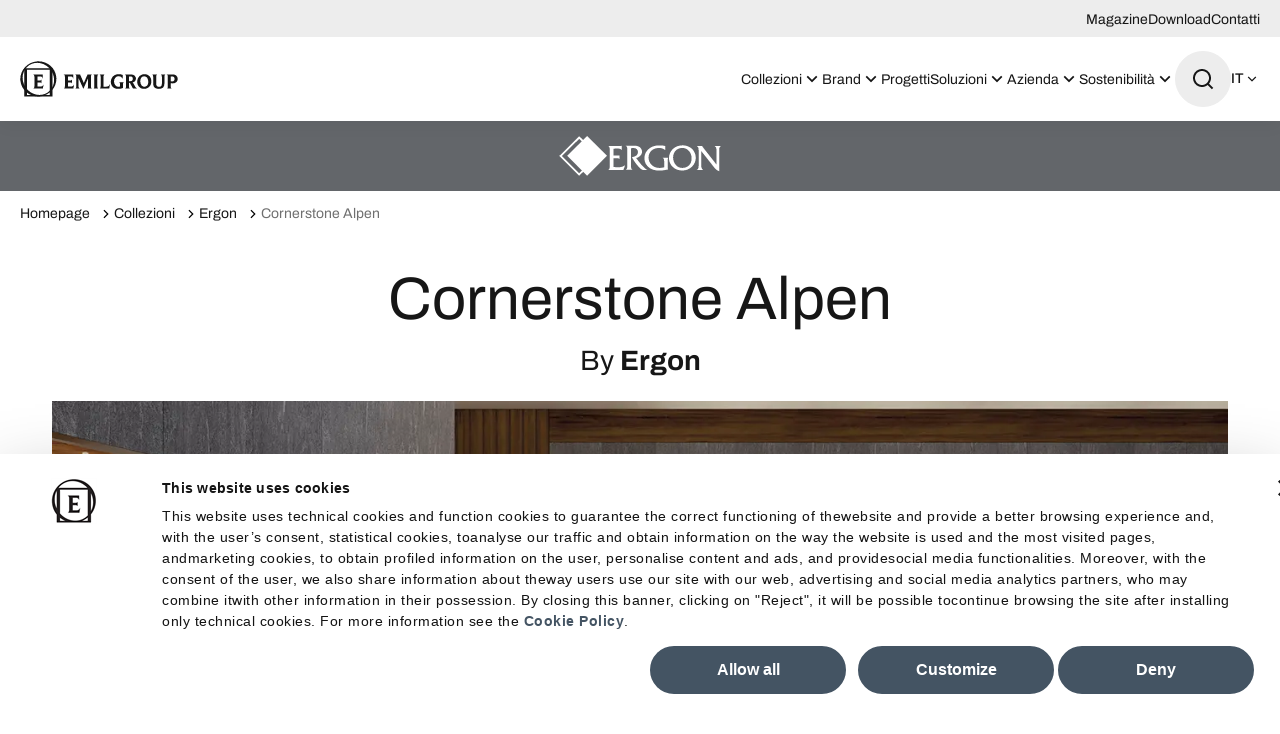

--- FILE ---
content_type: text/html; charset=utf-8
request_url: https://www.emilgroup.it/collezioni/brand/ergon/cornerstone-alpen/
body_size: 40047
content:
<!DOCTYPE html><html lang="it"><head><meta charSet="utf-8"/><meta name="viewport" content="width=device-width"/><title>Ergon Cornerstone Alpen: Eleganza in Gres Porcellanato</title><meta name="robots" content="index,follow"/><meta name="description" content="Scopri la collezione Cornerstone Alpen di Emilgroup: elegante gres porcellanato ispirato alle quarziti alpine, ideale per design esterno di alta qualità."/><link rel="alternate" hrefLang="it-IT" href="https://www.emilgroup.it/collezioni/brand/ergon/cornerstone-alpen/"/><link rel="alternate" hrefLang="en-GB" href="https://www.emilgroup.com/collections/brand/ergon/cornerstone-alpen/"/><link rel="alternate" hrefLang="x-default" href="https://www.emilgroup.com/collections/brand/ergon/cornerstone-alpen/"/><link rel="alternate" hrefLang="fr-FR" href="https://www.emilgroup.fr/collections/marque/ergon/cornerstone-alpen/"/><link rel="alternate" hrefLang="de-DE" href="https://www.emilgroup.de/kollektionen/marke/ergon/cornerstone-alpen/"/><link rel="alternate" hrefLang="es-ES" href="https://www.emilgroup.es/colecciones/marca/ergon/cornerstone-alpen/"/><link rel="alternate" hrefLang="en-US" href="https://www.emilamerica.com/collections/brand/ergon/cornerstone-alpen/"/><link rel="alternate" hrefLang="es-US" href="https://www.emilamerica.com/es/colecciones/marca/ergon/cornerstone-alpen/"/><link rel="alternate" hrefLang="fr" href="https://www.emilamerica.com/fr/collections/marque/ergon/cornerstone-alpen/"/><meta property="og:title" content="Ergon Cornerstone Alpen: Eleganza in Gres Porcellanato"/><meta property="og:description" content="Scopri la collezione Cornerstone Alpen di Emilgroup: elegante gres porcellanato ispirato alle quarziti alpine, ideale per design esterno di alta qualità."/><meta property="og:url" content="https://www.emilgroup.it/collezioni/brand/ergon/cornerstone-alpen/"/><meta property="og:type" content="website"/><meta property="og:image" content="https://www.emilgroup.it/images/logo.png"/><meta property="og:locale" content="it_IT"/><meta property="og:site_name" content="Emilceramica"/><link rel="canonical" href="https://www.emilgroup.it/collezioni/brand/ergon/cornerstone-alpen/"/><link rel="preload" as="image" imageSrcSet="/_next/image/?url=https%3A%2F%2Fwww.emilgroup.it%2Femil%2Fprodotti%2Fimmaginicollezioni_emil%2FErgon_Cornerstone%20Alpen_Logo.jpg&amp;w=640&amp;q=75 1x" fetchpriority="high"/><script type="application/ld+json">{"@context":"https://schema.org","@type":"BreadcrumbList","itemListElement":[{"@type":"ListItem","position":1,"item":{"@id":"/","name":"Homepage"}},{"@type":"ListItem","position":2,"item":{"@id":"/collezioni","name":"Collezioni"}},{"@type":"ListItem","position":3,"item":{"@id":"/collezioni/brand/ergon","name":"Ergon"}},{"@type":"ListItem","position":4,"item":{"@id":"/collezioni/brand/ergon/cornerstone-alpen","name":"Cornerstone Alpen"}}]}</script><link rel="preload" as="image" imageSrcSet="/_next/image/?url=https%3A%2F%2Fwww.emilgroup.it%2Femil%2Fprodotti%2Fimmaginicollezioni_emil%2FErgon_Cornerstone_12.jpg&amp;w=1920&amp;q=75 1x" fetchpriority="high"/><script type="application/ld+json">{"@context":"https://schema.org","@type":"Organization","@id":"https://www.emilgroup.it","name":"Emilceramica","legalName":"Emilceramica S.r.l.","url":"https://www.emilgroup.it","logo":"https://www.emilgroup.it/images/logo.png","image":"https://www.emilgroup.it/images/logo.png","telephone":"","address":{"@type":"PostalAddress"}}</script><script type="application/ld+json">{"@context":"https://schema.org","@type":"WebSite","url":"https://www.emilgroup.it","potentialAction":[{"@type":"SearchAction","target":"https://www.emilgroup.it/ricerca?q={search_term_string}","query-input":"required name=search_term_string"}]}</script><meta name="next-head-count" content="27"/><link rel="shortcut icon" href="/favicon.png"/><link rel="preload" href="/_next/static/media/83daa06f7162ea92-s.p.ttf" as="font" type="font/ttf" crossorigin="anonymous" data-next-font="size-adjust"/><link rel="preload" href="/_next/static/media/adb69bf23849220e-s.p.ttf" as="font" type="font/ttf" crossorigin="anonymous" data-next-font="size-adjust"/><link rel="preload" href="/_next/static/media/b23d0e5e83815105-s.p.ttf" as="font" type="font/ttf" crossorigin="anonymous" data-next-font="size-adjust"/><link rel="preload" href="/_next/static/media/52a01aacb728f99d-s.p.ttf" as="font" type="font/ttf" crossorigin="anonymous" data-next-font="size-adjust"/><link rel="preload" href="/_next/static/media/547d7010a2fb01ac-s.p.ttf" as="font" type="font/ttf" crossorigin="anonymous" data-next-font="size-adjust"/><link rel="preload" href="/_next/static/media/101b47673a1f9c02-s.p.ttf" as="font" type="font/ttf" crossorigin="anonymous" data-next-font="size-adjust"/><link rel="preload" href="/_next/static/media/8846a13e6e59dd41-s.p.ttf" as="font" type="font/ttf" crossorigin="anonymous" data-next-font="size-adjust"/><link rel="preload" href="/_next/static/media/f8518b561c908a3c-s.p.ttf" as="font" type="font/ttf" crossorigin="anonymous" data-next-font="size-adjust"/><link rel="preload" href="/_next/static/media/b2724719bbaf471d-s.p.ttf" as="font" type="font/ttf" crossorigin="anonymous" data-next-font="size-adjust"/><link rel="preload" href="/_next/static/media/d81894c0805ce207-s.p.ttf" as="font" type="font/ttf" crossorigin="anonymous" data-next-font="size-adjust"/><link rel="preload" href="/_next/static/media/8356cbea1cb7d5b9-s.p.ttf" as="font" type="font/ttf" crossorigin="anonymous" data-next-font="size-adjust"/><link rel="preload" href="/_next/static/media/6a8b219a9312f380-s.p.ttf" as="font" type="font/ttf" crossorigin="anonymous" data-next-font="size-adjust"/><link rel="preload" href="/_next/static/media/d83bab524e540c91-s.p.ttf" as="font" type="font/ttf" crossorigin="anonymous" data-next-font="size-adjust"/><link rel="preload" href="/_next/static/media/6bd5dc998e6db3bd-s.p.ttf" as="font" type="font/ttf" crossorigin="anonymous" data-next-font="size-adjust"/><link rel="preload" href="/_next/static/media/8f4c48b6b5a27a48-s.p.ttf" as="font" type="font/ttf" crossorigin="anonymous" data-next-font="size-adjust"/><link rel="preload" href="/_next/static/media/755ef67ce3eabc17-s.p.ttf" as="font" type="font/ttf" crossorigin="anonymous" data-next-font="size-adjust"/><link rel="preload" href="/_next/static/media/ecf33deb8de80a70-s.p.ttf" as="font" type="font/ttf" crossorigin="anonymous" data-next-font="size-adjust"/><link rel="preload" href="/_next/static/media/bca161be9593d19f-s.p.ttf" as="font" type="font/ttf" crossorigin="anonymous" data-next-font="size-adjust"/><link rel="preload" href="/_next/static/media/0f3a385557f1712f-s.p.woff2" as="font" type="font/woff2" crossorigin="anonymous" data-next-font="size-adjust"/><link rel="preload" href="/_next/static/media/47cbc4e2adbc5db9-s.p.woff2" as="font" type="font/woff2" crossorigin="anonymous" data-next-font="size-adjust"/><link rel="preload" href="/_next/static/css/4f192560776f7689.css" as="style" crossorigin="anonymous"/><link rel="stylesheet" href="/_next/static/css/4f192560776f7689.css" crossorigin="anonymous" data-n-g=""/><link rel="preload" href="/_next/static/css/5d557a5c2dababa9.css" as="style" crossorigin="anonymous"/><link rel="stylesheet" href="/_next/static/css/5d557a5c2dababa9.css" crossorigin="anonymous" data-n-p=""/><link rel="preload" href="/_next/static/css/c6ffb52ac42c888e.css" as="style" crossorigin="anonymous"/><link rel="stylesheet" href="/_next/static/css/c6ffb52ac42c888e.css" crossorigin="anonymous" data-n-p=""/><link rel="preload" href="/_next/static/css/25fae6fe321e30ad.css" as="style" crossorigin="anonymous"/><link rel="stylesheet" href="/_next/static/css/25fae6fe321e30ad.css" crossorigin="anonymous" data-n-p=""/><noscript data-n-css=""></noscript><script defer="" crossorigin="anonymous" nomodule="" src="/_next/static/chunks/polyfills-42372ed130431b0a.js"></script><script src="/_next/static/chunks/webpack-dcbc489053b5a8d9.js" defer="" crossorigin="anonymous"></script><script src="/_next/static/chunks/framework-e50727edcc3f8dd1.js" defer="" crossorigin="anonymous"></script><script src="/_next/static/chunks/main-c7a0098459c4399c.js" defer="" crossorigin="anonymous"></script><script src="/_next/static/chunks/pages/_app-963a51eba6e6f679.js" defer="" crossorigin="anonymous"></script><script src="/_next/static/chunks/29107295-df43163515f334f5.js" defer="" crossorigin="anonymous"></script><script src="/_next/static/chunks/fec483df-79906089946d7920.js" defer="" crossorigin="anonymous"></script><script src="/_next/static/chunks/469-cda220e426c8ac02.js" defer="" crossorigin="anonymous"></script><script src="/_next/static/chunks/463-74ce6ea898242d26.js" defer="" crossorigin="anonymous"></script><script src="/_next/static/chunks/543-17b20061e5dcf08c.js" defer="" crossorigin="anonymous"></script><script src="/_next/static/chunks/pages/collezioni/brand/%5Bslug_brand%5D/%5Bslug_collezione%5D-ddb070cf765ef4ee.js" defer="" crossorigin="anonymous"></script><script src="/_next/static/dlZOmosnHQERopudODRjI/_buildManifest.js" defer="" crossorigin="anonymous"></script><script src="/_next/static/dlZOmosnHQERopudODRjI/_ssgManifest.js" defer="" crossorigin="anonymous"></script><style id="__jsx-2322604726">html{--font-archivo:'__fontArchivo_dec4ef', '__fontArchivo_Fallback_dec4ef';--font-roboto:'__Roboto_a6fec5', '__Roboto_Fallback_a6fec5'}</style></head><body><div id="__next"><div><button id="" type="button" class="
    Button_root__qe4Gk 
    Button_root--primary__iQISF
    undefined
    undefined
    
    
    
    
    
    
    Page_skipToMain__h_mw9"><span class="Button_label__82E4E ">Vai al contenuto</span></button><div class="Page_root__VxhLn page  undefined"><header class="Header_root__7w0I5     "><div class="Header_top__2Fyik"><div class="WContainer_root__lrggZ WContainer_root--md__6zB67 "><ul class="Header_topMenu__KIlZS"><li><a href="" class="Header_topLink__RjtWN">Magazine</a></li><li><a href="" class="Header_topLink__RjtWN">Download</a></li><li><a href="" class="Header_topLink__RjtWN">Contatti</a></li></ul></div></div><div class="Header_main__MuD_2"><div class="WContainer_root__lrggZ WContainer_root--md__6zB67 "><div class="Header_layout__6hARU"><a href="" class="Header_logo__EYoeC" aria-label="Logo"><svg viewBox="0 0 158 36" xmlns="http://www.w3.org/2000/svg" class="icon icon--logo" fill="none" stroke="none"><path fill-rule="evenodd" clip-rule="evenodd" d="M54.0912 23.2777L53.3918 27.5649H43.7225C44.5159 27.417 44.9194 26.5703 44.9194 25.0517V15.8591C44.9194 14.4614 44.4621 13.682 43.5342 13.5207H53.1498V17.5256C52.8674 16.1145 52.0336 15.4156 50.6484 15.4156H47.9184V19.5012H50.2987C51.267 19.5012 51.8184 19.1384 51.9663 18.3992V22.4848C51.8453 21.7725 51.2939 21.4096 50.3525 21.4096H47.9318V25.6027L50.8501 25.5758C51.6973 25.5758 52.3698 25.3877 52.8674 25.0248C53.3649 24.6888 53.7684 24.0975 54.0912 23.2777ZM72.1523 27.5649H67.0823C67.7682 27.4305 68.1178 26.6241 68.1178 25.1592V17.1628L63.384 27.874L58.5426 17.1762V25.0383C58.5426 26.5435 58.9864 27.3767 59.8874 27.5514H55.0056C55.8932 27.3767 56.337 26.5435 56.337 25.0248V15.7651C56.337 14.4077 55.8798 13.6551 54.9519 13.5072H60.1026L63.8278 22.0009L67.5126 13.5072H72.1523C71.3723 13.6282 70.9689 14.3942 70.9689 15.8054V25.1458C70.9823 26.6107 71.3723 27.417 72.1523 27.5649ZM78.4731 27.5649H73.2551C73.9947 27.417 74.3713 26.6779 74.3713 25.3742V15.7785C74.3713 14.4614 73.9947 13.7088 73.2551 13.5207H78.4731C77.7334 13.7088 77.3568 14.4614 77.3568 15.7785V25.3742C77.3568 26.6779 77.7199 27.417 78.4731 27.5649ZM89.9714 22.9283L89.2587 27.5649H79.6296C80.3155 27.417 80.6651 26.53 80.6651 24.9307V15.886C80.6651 14.4614 80.2886 13.682 79.5489 13.5207H84.6997C83.9465 13.6551 83.57 14.448 83.57 15.886V25.6296H86.4883C87.3624 25.6296 88.0752 25.4011 88.64 24.9307C89.1242 24.5276 89.5814 23.8556 89.9714 22.9283ZM104.146 21.2349C103.366 21.3693 102.963 22.0278 102.963 23.1702V27.0273C101.645 27.5917 99.9501 27.874 97.8925 27.874C95.6601 27.874 93.8983 27.1482 92.5939 25.6968C91.4104 24.3932 90.8321 22.767 90.8321 20.8452C90.8321 18.7889 91.5045 17.0418 92.8359 15.5903C94.3018 13.9911 96.2922 13.1847 98.807 13.1847C100.448 13.1847 101.793 13.4535 102.828 14.0045V18.1842C102.546 17.2568 102.008 16.5311 101.214 16.007C100.475 15.5097 99.6139 15.2678 98.6322 15.2678C97.247 15.2678 96.1308 15.7651 95.2835 16.7596C94.4363 17.7541 94.0194 18.9905 94.0194 20.4823C94.0194 21.9472 94.4094 23.1702 95.2028 24.1781C96.0366 25.213 97.0991 25.7371 98.417 25.7371C99.0222 25.7371 99.5736 25.6565 100.071 25.4818V23.2239C100.071 22.0547 99.6677 21.3827 98.8473 21.2215L104.146 21.2349ZM117.5 27.5649H112.982L110.642 23.2374C110.373 22.7401 110.211 22.4579 110.157 22.3773C109.902 22.0413 109.633 21.8666 109.364 21.8666H108.961V25.2264C108.961 26.651 109.337 27.4305 110.09 27.5649H104.939C105.693 27.4305 106.069 26.6375 106.069 25.2264V15.9398C106.069 14.5018 105.639 13.6954 104.792 13.5207H110.951C112.524 13.5207 113.762 13.9373 114.676 14.784C115.523 15.5635 115.94 16.5042 115.94 17.6331C115.94 18.5739 115.644 19.3937 115.053 20.0926C114.407 20.872 113.533 21.3155 112.43 21.4365C112.78 21.5978 113.156 22.0009 113.533 22.6595L115.416 25.979C115.9 26.8257 116.586 27.3498 117.5 27.5649ZM112.887 17.7138C112.887 17.0821 112.672 16.5445 112.269 16.1145C111.812 15.6441 111.193 15.4156 110.4 15.4156H108.961V20.1463H110.44C111.26 20.1463 111.892 19.9044 112.336 19.4071C112.699 18.9636 112.887 18.3992 112.887 17.7138ZM131.352 20.3345C131.352 22.4445 130.693 24.2185 129.375 25.643C128.017 27.1348 126.242 27.874 124.076 27.874C122.005 27.874 120.338 27.1751 119.074 25.7909C117.85 24.4738 117.245 22.7939 117.245 20.7511C117.245 18.6142 117.931 16.8268 119.289 15.3753C120.661 13.9239 122.409 13.1981 124.561 13.1981C126.618 13.1981 128.286 13.8835 129.55 15.2678C130.747 16.5849 131.352 18.2782 131.352 20.3345ZM128.299 20.8989C128.299 19.2862 127.936 17.9557 127.21 16.9343C126.443 15.8726 125.381 15.335 124.05 15.335C122.96 15.335 122.059 15.7382 121.373 16.558C120.647 17.4315 120.284 18.6142 120.284 20.106C120.284 21.8128 120.661 23.1702 121.427 24.1916C122.194 25.213 123.229 25.7237 124.547 25.7237C125.637 25.7237 126.538 25.2936 127.237 24.4335C127.95 23.5465 128.299 22.3773 128.299 20.8989ZM145.634 13.5207C144.827 13.6416 144.41 14.4346 144.41 15.886V22.5251C144.41 26.1 142.581 27.8874 138.924 27.8874C135.077 27.8874 133.168 26.1672 133.168 22.7401V15.886C133.168 14.448 132.791 13.6685 132.051 13.5207H137.31C136.583 13.6551 136.22 14.4346 136.22 15.8188V22.6057C136.22 23.7615 136.449 24.5813 136.906 25.0786C137.363 25.5758 138.103 25.8177 139.112 25.8177C140.107 25.8177 140.806 25.5624 141.237 25.0383C141.667 24.5141 141.882 23.7078 141.882 22.6192V15.886C141.882 14.448 141.465 13.6685 140.645 13.5207H145.634ZM157.684 17.7944C157.684 19.1115 157.24 20.2001 156.339 21.0468C155.398 21.9472 154.134 22.3907 152.56 22.3907C151.861 22.3907 151.229 22.3101 150.691 22.1353V25.213C150.691 26.651 151.121 27.4305 151.968 27.5514H146.737C147.477 27.4305 147.853 26.651 147.853 25.213V15.9263C147.853 14.4883 147.436 13.682 146.589 13.5072H153.071C154.483 13.5072 155.626 13.9373 156.501 14.7974C157.281 15.6172 157.684 16.6252 157.684 17.7944ZM154.591 17.8885C154.591 17.1628 154.376 16.5714 153.932 16.1145C153.488 15.671 152.883 15.4425 152.089 15.4425H150.677V20.2135C151.162 20.3748 151.686 20.442 152.237 20.442C152.977 20.442 153.555 20.2135 153.972 19.7431C154.389 19.2727 154.591 18.6545 154.591 17.8885Z" fill="currentColor"></path><path fill-rule="evenodd" clip-rule="evenodd" d="M16.8525 0.390418C6.92763 1.26398 -0.442079 9.82489 0.378272 19.5013C1.21207 29.1776 9.92662 36.2871 19.8515 35.4135C29.7764 34.5265 37.1461 25.9656 36.3258 16.3027C35.492 6.62631 26.7774 -0.496583 16.8525 0.390418ZM29.8706 29.6346C23.9398 35.6823 13.9746 35.3195 7.6135 28.8282C1.25242 22.337 0.902759 12.1902 6.82004 6.14249C12.7508 0.0947509 22.716 0.457615 29.0771 6.94885C35.4516 13.4401 35.8013 23.6003 29.8706 29.6346Z" fill="currentColor"></path><path fill-rule="evenodd" clip-rule="evenodd" d="M32.4258 7.33862V35.4808H4.27832V7.33862H32.4258ZM29.7495 8.8304H6.968V34.1234H29.7495V8.8304Z" fill="currentColor"></path><path fill-rule="evenodd" clip-rule="evenodd" d="M23.5765 23.2778L22.8772 27.5649H13.2078C14.0013 27.4171 14.4047 26.5704 14.4047 25.0518V15.8592C14.4047 14.4615 13.9475 13.682 13.0195 13.5208H22.6351V17.5257C22.3527 16.1146 21.5189 15.4157 20.1337 15.4157H17.4037V19.5013H19.7841C20.7523 19.5013 21.3037 19.1384 21.4517 18.3993V22.4848C21.3306 21.7726 20.7792 21.4097 19.8379 21.4097H17.4172V25.6028L20.3354 25.5759C21.1827 25.5759 21.8551 25.3878 22.3527 25.0249C22.8368 24.6889 23.2537 24.0976 23.5765 23.2778Z" fill="currentColor"></path></svg></a><nav class="Header_nav___QLih"><ul role="menubar"><li role="menuitem" class="Header_item__pOAN6 Header_item--prodotti__zMVa2"><button class="Header_trigger__9Dhuk undefined "><span>Collezioni<!-- --> </span><span class="Header_triggerIcon__jArQm"><svg viewBox="0 0 24 24" xmlns="http://www.w3.org/2000/svg" class="icon icon--arrow-down" fill="none" stroke="none"><path d="M11.9999 13.1714L16.9497 8.22168L18.3639 9.63589L11.9999 15.9999L5.63599 9.63589L7.0502 8.22168L11.9999 13.1714Z" fill="currentColor"></path></svg></span></button><div class="NavDropdown_root__uZvd6   "><div class="NavPanel_root__Qgptq "><div class="undefined undefined"><div class="WContainer_root__lrggZ WContainer_root--md__6zB67 "><div class="NavPanel_cols__wbLae"><div class="NavPanel_col__JDenA "><p class="NavPanel_title__1xAFw">Effetto</p><ul role="menu" class="NavPanel_colMenu__Z_kx5 "><li class="NavPanel_colItem__o_P3O" role="menuitem"><a href="" class=""><span class="NavPanel_colItemLabel__6Ph1D">Legno</span></a></li><li class="NavPanel_colItem__o_P3O" role="menuitem"><a href="" class=""><span class="NavPanel_colItemLabel__6Ph1D">Brick</span></a></li><li class="NavPanel_colItem__o_P3O" role="menuitem"><a href="" class=""><span class="NavPanel_colItemLabel__6Ph1D">Marmo</span></a></li><li class="NavPanel_colItem__o_P3O" role="menuitem"><a href="" class=""><span class="NavPanel_colItemLabel__6Ph1D">Pietra</span></a></li><li class="NavPanel_colItem__o_P3O" role="menuitem"><a href="" class=""><span class="NavPanel_colItemLabel__6Ph1D">Cotto</span></a></li><li class="NavPanel_colItem__o_P3O" role="menuitem"><a href="" class=""><span class="NavPanel_colItemLabel__6Ph1D">Metallo</span></a></li><li class="NavPanel_colItem__o_P3O" role="menuitem"><a href="" class=""><span class="NavPanel_colItemLabel__6Ph1D">Resina</span></a></li><li class="NavPanel_colItem__o_P3O" role="menuitem"><a href="" class=""><span class="NavPanel_colItemLabel__6Ph1D">Cemento</span></a></li></ul></div><div class="NavPanel_col__JDenA "><p class="NavPanel_title__1xAFw">Ambiente</p><ul role="menu" class="NavPanel_colMenu__Z_kx5 "><li class="NavPanel_colItem__o_P3O" role="menuitem"><a href="" class=""><span class="NavPanel_colItemLabel__6Ph1D">Cucina</span></a></li><li class="NavPanel_colItem__o_P3O" role="menuitem"><a href="" class=""><span class="NavPanel_colItemLabel__6Ph1D">Esterni</span></a></li><li class="NavPanel_colItem__o_P3O" role="menuitem"><a href="" class=""><span class="NavPanel_colItemLabel__6Ph1D">Bagno</span></a></li><li class="NavPanel_colItem__o_P3O" role="menuitem"><a href="" class=""><span class="NavPanel_colItemLabel__6Ph1D">Spazi Pubblici</span></a></li><li class="NavPanel_colItem__o_P3O" role="menuitem"><a href="" class=""><span class="NavPanel_colItemLabel__6Ph1D">Living</span></a></li><li class="NavPanel_colItem__o_P3O" role="menuitem"><a href="" class=""><span class="NavPanel_colItemLabel__6Ph1D">Spazi Commerciali</span></a></li><li class="NavPanel_colItem__o_P3O" role="menuitem"><a href="" class=""><span class="NavPanel_colItemLabel__6Ph1D">Camera da letto</span></a></li></ul></div><div class="NavPanel_col__JDenA "><p class="NavPanel_title__1xAFw">Brand</p><ul role="menu" class="NavPanel_colMenu__Z_kx5 "><li class="NavPanel_colItem__o_P3O" role="menuitem"><a href="" class=""><span class="NavPanel_colItemLabel__6Ph1D">Emilceramica</span></a></li><li class="NavPanel_colItem__o_P3O" role="menuitem"><a href="" class=""><span class="NavPanel_colItemLabel__6Ph1D">Ergon</span></a></li><li class="NavPanel_colItem__o_P3O" role="menuitem"><a href="" class=""><span class="NavPanel_colItemLabel__6Ph1D">Provenza</span></a></li><li class="NavPanel_colItem__o_P3O" role="menuitem"><a href="" class=""><span class="NavPanel_colItemLabel__6Ph1D">Viva</span></a></li><li class="NavPanel_colItem__o_P3O" role="menuitem"><a href="" class=""><span class="NavPanel_colItemLabel__6Ph1D">Level</span></a></li></ul></div><div class="NavPanel_col__JDenA "><p class="NavPanel_title__1xAFw">Formato</p><ul role="menu" class="NavPanel_colMenu__Z_kx5 "><li class="NavPanel_colItem__o_P3O" role="menuitem"><a href="" class=""><span class="NavPanel_colItemLabel__6Ph1D">Piccolo</span></a></li><li class="NavPanel_colItem__o_P3O" role="menuitem"><a href="" class=""><span class="NavPanel_colItemLabel__6Ph1D">Medio</span></a></li><li class="NavPanel_colItem__o_P3O" role="menuitem"><a href="" class=""><span class="NavPanel_colItemLabel__6Ph1D">Grande</span></a></li><li class="NavPanel_colItem__o_P3O" role="menuitem"><a href="" class=""><span class="NavPanel_colItemLabel__6Ph1D">Grande lastra</span></a></li><li class="NavPanel_colItem__o_P3O" role="menuitem"><a href="" class=""><span class="NavPanel_colItemLabel__6Ph1D">Countertop</span></a></li></ul></div><div class="NavPanel_col__JDenA NavPanel_col--2cols__ak3r9"><p class="NavPanel_title__1xAFw">Colore</p><ul role="menu" class="NavPanel_colMenu__Z_kx5 undefined"><li class="NavPanel_colItem__o_P3O" role="menuitem"><a href="" class=""><span class="NavPanel_colItemColor___XiCQ" style="background-color:#000000"></span><span class="NavPanel_colItemLabel__6Ph1D">Nero</span></a></li><li class="NavPanel_colItem__o_P3O" role="menuitem"><a href="" class=""><span class="NavPanel_colItemColor___XiCQ" style="background-color:#FFFFFF"></span><span class="NavPanel_colItemLabel__6Ph1D">Bianco</span></a></li><li class="NavPanel_colItem__o_P3O" role="menuitem"><a href="" class=""><span class="NavPanel_colItemColor___XiCQ" style="background-color:#F0E5C9"></span><span class="NavPanel_colItemLabel__6Ph1D">Beige</span></a></li><li class="NavPanel_colItem__o_P3O" role="menuitem"><a href="" class=""><span class="NavPanel_colItemColor___XiCQ" style="background-color:#E5D7CC"></span><span class="NavPanel_colItemLabel__6Ph1D">Taupe</span></a></li><li class="NavPanel_colItem__o_P3O" role="menuitem"><a href="" class=""><span class="NavPanel_colItemColor___XiCQ" style="background-color:#3B765B"></span><span class="NavPanel_colItemLabel__6Ph1D">Verde</span></a></li><li class="NavPanel_colItem__o_P3O" role="menuitem"><a href="" class=""><span class="NavPanel_colItemColor___XiCQ" style="background-color:#654321"></span><span class="NavPanel_colItemLabel__6Ph1D">Marrone</span></a></li><li class="NavPanel_colItem__o_P3O" role="menuitem"><a href="" class=""><span class="NavPanel_colItemColor___XiCQ" style="background-color:#FBD954"></span><span class="NavPanel_colItemLabel__6Ph1D">Giallo</span></a></li><li class="NavPanel_colItem__o_P3O" role="menuitem"><a href="" class=""><span class="NavPanel_colItemColor___XiCQ" style="background-color:#F5F5DD"></span><span class="NavPanel_colItemLabel__6Ph1D">Natural</span></a></li><li class="NavPanel_colItem__o_P3O" role="menuitem"><a href="" class=""><span class="NavPanel_colItemColor___XiCQ" style="background-color:#9C9C9C"></span><span class="NavPanel_colItemLabel__6Ph1D">Grigio</span></a></li><li class="NavPanel_colItem__o_P3O" role="menuitem"><a href="" class=""><span class="NavPanel_colItemColor___XiCQ" style="background-color:#D2D2D2"></span><span class="NavPanel_colItemLabel__6Ph1D">Grigio chiaro</span></a></li><li class="NavPanel_colItem__o_P3O" role="menuitem"><a href="" class=""><span class="NavPanel_colItemColor___XiCQ" style="background-color:#2A3133"></span><span class="NavPanel_colItemLabel__6Ph1D">Antracite</span></a></li><li class="NavPanel_colItem__o_P3O" role="menuitem"><a href="" class=""><span class="NavPanel_colItemColor___XiCQ" style="background-color:#1F3E69"></span><span class="NavPanel_colItemLabel__6Ph1D">Blu</span></a></li><li class="NavPanel_colItem__o_P3O" role="menuitem"><a href="" class=""><span class="NavPanel_colItemColor___XiCQ" style="background-color:#FFB6C2"></span><span class="NavPanel_colItemLabel__6Ph1D">Rosa chiaro</span></a></li><li class="NavPanel_colItem__o_P3O" role="menuitem"><a href="" class=""><span class="NavPanel_colItemColor___XiCQ" style="background-color:#AED8E6"></span><span class="NavPanel_colItemLabel__6Ph1D">Azzuro chiaro</span></a></li><li class="NavPanel_colItem__o_P3O" role="menuitem"><a href="" class=""><span class="NavPanel_colItemColor___XiCQ" style="background-color:#4D2942"></span><span class="NavPanel_colItemLabel__6Ph1D">Viola</span></a></li><li class="NavPanel_colItem__o_P3O" role="menuitem"><a href="" class=""><span class="NavPanel_colItemColor___XiCQ" style="background-color:#C1352D"></span><span class="NavPanel_colItemLabel__6Ph1D">Rosso</span></a></li></ul></div></div></div></div><div class="undefined NavPanel_area--prodotti-all__gQUn9"><div class="WContainer_root__lrggZ WContainer_root--md__6zB67 "><div><ul role="menu"><li role="menuitem"><a href="" class="
    Button_root__qe4Gk 
    Button_root--primary__iQISF
    undefined
    undefined
    
    
    
    
    Button_root--icon-right__nAakz
    
    "><span class="Button_icon__8Xwom"><svg viewBox="0 0 24 24" xmlns="http://www.w3.org/2000/svg" class="icon icon--arrow-right" fill="none" stroke="none"><path d="M16.1716 10.9999L10.8076 5.63589L12.2218 4.22168L20 11.9999L12.2218 19.778L10.8076 18.3638L16.1716 12.9999H4V10.9999H16.1716Z" fill="currentColor"></path></svg></span><span class="Button_label__82E4E ">Trova il prodotto per te</span></a></li></ul></div></div></div><div class="undefined NavPanel_area--prodotti-evidenza__56a5A"><div class="WContainer_root__lrggZ WContainer_root--md__6zB67 "><div class="NavPanel_evidenza__Nuaxy"><p class="NavPanel_title__1xAFw">In evidenza</p><ul role="menu" class="NavPanel_evidenzaMenu__7EDIM"><li role="menuitem"><a href="" class="NavCard_root__CTTMy "><div class="NavCard_imageBox__Llc6e"><img alt="" title="" loading="lazy" width="85" height="85" decoding="async" data-nimg="1" class="WImage_root__2GO3i WImage_root--objectFit-cover__lxg_c " style="color:transparent" srcSet="/_next/image/?url=https%3A%2F%2Fwww.emilgroup.it%2Fmedia%2Ffiler_public%2F76%2F43%2F76436572-2608-4cc8-85dd-7c3b7412a40c%2Fpietra_essenza_dune_multicolor_60x120_part_bagno_copia.jpg&amp;w=96&amp;q=75 1x, /_next/image/?url=https%3A%2F%2Fwww.emilgroup.it%2Fmedia%2Ffiler_public%2F76%2F43%2F76436572-2608-4cc8-85dd-7c3b7412a40c%2Fpietra_essenza_dune_multicolor_60x120_part_bagno_copia.jpg&amp;w=640&amp;q=75 2x" src="/_next/image/?url=https%3A%2F%2Fwww.emilgroup.it%2Fmedia%2Ffiler_public%2F76%2F43%2F76436572-2608-4cc8-85dd-7c3b7412a40c%2Fpietra_essenza_dune_multicolor_60x120_part_bagno_copia.jpg&amp;w=640&amp;q=75"/></div><div class="NavCard_main__eETZq"><p class="NavCard_title__DEmse">Novità</p><button id="" type="button" class="
    Button_root__qe4Gk 
    Button_root--ghost___jZzN
    undefined
    undefined
    
    
    
    
    
    
    " tabindex="-1"><span class="Button_label__82E4E ">Scopri le nuove collezioni</span></button></div></a></li><li role="menuitem"><a href="" class="NavCard_root__CTTMy "><div class="NavCard_imageBox__Llc6e"><img alt="" title="" loading="lazy" width="85" height="85" decoding="async" data-nimg="1" class="WImage_root__2GO3i WImage_root--objectFit-cover__lxg_c " style="color:transparent" srcSet="/_next/image/?url=https%3A%2F%2Fwww.emilgroup.it%2Fmedia%2Ffiler_public%2Fcb%2F34%2Fcb344c92-645b-4300-b560-bf362c3c9f09%2F3a08dd7d71a454b456c8cc49363b859b.jpg&amp;w=96&amp;q=75 1x, /_next/image/?url=https%3A%2F%2Fwww.emilgroup.it%2Fmedia%2Ffiler_public%2Fcb%2F34%2Fcb344c92-645b-4300-b560-bf362c3c9f09%2F3a08dd7d71a454b456c8cc49363b859b.jpg&amp;w=640&amp;q=75 2x" src="/_next/image/?url=https%3A%2F%2Fwww.emilgroup.it%2Fmedia%2Ffiler_public%2Fcb%2F34%2Fcb344c92-645b-4300-b560-bf362c3c9f09%2F3a08dd7d71a454b456c8cc49363b859b.jpg&amp;w=640&amp;q=75"/></div><div class="NavCard_main__eETZq"><p class="NavCard_title__DEmse">Antiscivolo soffice al tatto</p><button id="" type="button" class="
    Button_root__qe4Gk 
    Button_root--ghost___jZzN
    undefined
    undefined
    
    
    
    
    
    
    " tabindex="-1"><span class="Button_label__82E4E ">Silktech</span></button></div></a></li></ul></div></div></div></div></div></li><li role="menuitem" class="Header_item__pOAN6 undefined"><button class="Header_trigger__9Dhuk undefined "><span>Brand<!-- --> </span><span class="Header_triggerIcon__jArQm"><svg viewBox="0 0 24 24" xmlns="http://www.w3.org/2000/svg" class="icon icon--arrow-down" fill="none" stroke="none"><path d="M11.9999 13.1714L16.9497 8.22168L18.3639 9.63589L11.9999 15.9999L5.63599 9.63589L7.0502 8.22168L11.9999 13.1714Z" fill="currentColor"></path></svg></span></button><div class="NavDropdown_root__uZvd6  NavDropdown_root--simpleNav__67ndx "><div class="SimpleNavPanel_root__7YjWQ "><ul><li class="SimpleNavPanel_item__h_pYi"><a href="" class="">Emilceramica</a></li><li class="SimpleNavPanel_item__h_pYi"><a href="" class="">Ergon</a></li><li class="SimpleNavPanel_item__h_pYi"><a href="" class="">Provenza</a></li><li class="SimpleNavPanel_item__h_pYi"><a href="" class="">Viva</a></li><li class="SimpleNavPanel_item__h_pYi"><a href="" class="">Level</a></li></ul></div></div></li><li role="menuitem" class="Header_item__pOAN6 undefined"><a href="" class="Header_trigger__9Dhuk undefined">Progetti</a></li><li role="menuitem" class="Header_item__pOAN6 undefined"><button class="Header_trigger__9Dhuk undefined "><span>Soluzioni<!-- --> </span><span class="Header_triggerIcon__jArQm"><svg viewBox="0 0 24 24" xmlns="http://www.w3.org/2000/svg" class="icon icon--arrow-down" fill="none" stroke="none"><path d="M11.9999 13.1714L16.9497 8.22168L18.3639 9.63589L11.9999 15.9999L5.63599 9.63589L7.0502 8.22168L11.9999 13.1714Z" fill="currentColor"></path></svg></span></button><div class="NavDropdown_root__uZvd6  NavDropdown_root--simpleNav__67ndx "><div class="SimpleNavPanel_root__7YjWQ "><ul><li class="SimpleNavPanel_item__h_pYi"><a href="" class="">Soluzioni in gres porcellanato per interni</a></li><li class="SimpleNavPanel_item__h_pYi"><a href="" class="">Soluzioni in gres porcellanato per esterni</a></li><li class="SimpleNavPanel_item__h_pYi"><a href="" class="">Facciate Ventilate</a></li><li class="SimpleNavPanel_item__h_pYi"><a href="" class="">Countertop in gres porcellanato: Level</a></li></ul></div></div></li><li role="menuitem" class="Header_item__pOAN6 undefined"><button class="Header_trigger__9Dhuk undefined "><span>Azienda<!-- --> </span><span class="Header_triggerIcon__jArQm"><svg viewBox="0 0 24 24" xmlns="http://www.w3.org/2000/svg" class="icon icon--arrow-down" fill="none" stroke="none"><path d="M11.9999 13.1714L16.9497 8.22168L18.3639 9.63589L11.9999 15.9999L5.63599 9.63589L7.0502 8.22168L11.9999 13.1714Z" fill="currentColor"></path></svg></span></button><div class="NavDropdown_root__uZvd6  NavDropdown_root--simpleNav__67ndx "><div class="SimpleNavPanel_root__7YjWQ "><ul><li class="SimpleNavPanel_item__h_pYi"><a href="" class="">Chi siamo</a></li><li class="SimpleNavPanel_item__h_pYi"><a href="" class="">Officina Creativa</a></li><li class="SimpleNavPanel_item__h_pYi"><a href="" class="">Tecnologie</a></li></ul></div></div></li><li role="menuitem" class="Header_item__pOAN6 undefined"><button class="Header_trigger__9Dhuk undefined "><span>Sostenibilità<!-- --> </span><span class="Header_triggerIcon__jArQm"><svg viewBox="0 0 24 24" xmlns="http://www.w3.org/2000/svg" class="icon icon--arrow-down" fill="none" stroke="none"><path d="M11.9999 13.1714L16.9497 8.22168L18.3639 9.63589L11.9999 15.9999L5.63599 9.63589L7.0502 8.22168L11.9999 13.1714Z" fill="currentColor"></path></svg></span></button><div class="NavDropdown_root__uZvd6  NavDropdown_root--simpleNav__67ndx "><div class="SimpleNavPanel_root__7YjWQ "><ul><li class="SimpleNavPanel_item__h_pYi"><a href="" class="">Certificazioni</a></li><li class="SimpleNavPanel_item__h_pYi"><a href="" class="">Sistema di gestione integrato</a></li><li class="SimpleNavPanel_item__h_pYi"><a href="" class="">Sostenibilità Ambientale</a></li><li class="SimpleNavPanel_item__h_pYi"><a href="" class="">Sostenibilità Sociale</a></li></ul></div></div></li></ul></nav><div class="Header_actions__Gshay"><button class="
    ButtonRounded_root__dpXO9 
    ButtonRounded_root--md__7j0ui
     
    ButtonRounded_root--mobileHeader-sm__CNKW1 
    ButtonRounded_root--neutral20__lelbT
    undefined
    undefined headerSearchTrigger" type="button" aria-label="Apri ricerca"><span class="ButtonRounded_icon__LSwja ButtonRounded_icon--desktopHeader__xwZhI"><svg viewBox="0 0 24 24" xmlns="http://www.w3.org/2000/svg" class="icon icon--search" fill="none" stroke="none"><path d="M18.031 16.6168L22.3137 20.8995L20.8995 22.3137L16.6168 18.031C15.0769 19.263 13.124 20 11 20C6.032 20 2 15.968 2 11C2 6.032 6.032 2 11 2C15.968 2 20 6.032 20 11C20 13.124 19.263 15.0769 18.031 16.6168ZM16.0247 15.8748C17.2475 14.6146 18 12.8956 18 11C18 7.1325 14.8675 4 11 4C7.1325 4 4 7.1325 4 11C4 14.8675 7.1325 18 11 18C12.8956 18 14.6146 17.2475 15.8748 16.0247L16.0247 15.8748Z" fill="currentColor"></path></svg></span><span class="ButtonRounded_icon__LSwja ButtonRounded_icon--mobileHeader__nrbaA"><svg viewBox="0 0 24 24" xmlns="http://www.w3.org/2000/svg" class="icon icon--search" fill="none" stroke="none"><path d="M18.031 16.6168L22.3137 20.8995L20.8995 22.3137L16.6168 18.031C15.0769 19.263 13.124 20 11 20C6.032 20 2 15.968 2 11C2 6.032 6.032 2 11 2C15.968 2 20 6.032 20 11C20 13.124 19.263 15.0769 18.031 16.6168ZM16.0247 15.8748C17.2475 14.6146 18 12.8956 18 11C18 7.1325 14.8675 4 11 4C7.1325 4 4 7.1325 4 11C4 14.8675 7.1325 18 11 18C12.8956 18 14.6146 17.2475 15.8748 16.0247L16.0247 15.8748Z" fill="currentColor"></path></svg></span></button><button type="button" aria-label="Apri menu" class="Header_navMobileTrigger__H89bo"><svg viewBox="0 0 24 24" xmlns="http://www.w3.org/2000/svg" class="icon icon--menu" fill="none" stroke="none"><path d="M3 4H21V6H3V4ZM3 11H21V13H3V11ZM3 18H21V20H3V18Z" fill="currentColor"></path></svg></button><div class="LangDropdown_root___ppVe LangDropdown_root--header__4L2n8  Header_langs__8dnfw"><button type="button" aria-label="Apri selezione lingua" aria-haspopup="true" aria-expanded="false" id="langDropdownTrigger" class="LangDropdown_trigger__JrvN5"><span>it</span><span class="LangDropdown_triggerIcon__hL5r5"><svg viewBox="0 0 24 24" xmlns="http://www.w3.org/2000/svg" class="icon icon--chevron-down" fill="none" stroke="none"><path d="M11.9999 13.1714L16.9497 8.22168L18.3639 9.63589L11.9999 15.9999L5.63599 9.63589L7.0502 8.22168L11.9999 13.1714Z" fill="currentColor"></path></svg></span></button><div class="LangDropdown_dropdown__o4Mvu" aria-labelledby="langDropdownTrigger"><ul><li class="LangDropdown_item__hCJzX LangDropdown_item--selected__s_Owx"><span><span>Italiano</span><span class="LangDropdown_itemIcon__FNT41"><svg viewBox="0 0 24 24" xmlns="http://www.w3.org/2000/svg" class="icon icon--check" fill="none" stroke="none"><path d="M9.9997 15.1709L19.1921 5.97852L20.6063 7.39273L9.9997 17.9993L3.63574 11.6354L5.04996 10.2212L9.9997 15.1709Z" fill="currentColor"></path></svg></span></span></li><li class="LangDropdown_item__hCJzX "><a href="" class="">English</a></li><li class="LangDropdown_item__hCJzX "><a href="" class="">Deutsch</a></li><li class="LangDropdown_item__hCJzX "><a href="" class="">Français</a></li><li class="LangDropdown_item__hCJzX "><a href="" class="">Español</a></li></ul></div></div></div></div></div></div><div class="NavMobile_root__qgbed  "><div class="NavMobile_top__bexzY"><a href="" class="NavMobile_logo__DpUD4"><svg viewBox="0 0 158 36" xmlns="http://www.w3.org/2000/svg" class="icon icon--logo" fill="none" stroke="none"><path fill-rule="evenodd" clip-rule="evenodd" d="M54.0912 23.2777L53.3918 27.5649H43.7225C44.5159 27.417 44.9194 26.5703 44.9194 25.0517V15.8591C44.9194 14.4614 44.4621 13.682 43.5342 13.5207H53.1498V17.5256C52.8674 16.1145 52.0336 15.4156 50.6484 15.4156H47.9184V19.5012H50.2987C51.267 19.5012 51.8184 19.1384 51.9663 18.3992V22.4848C51.8453 21.7725 51.2939 21.4096 50.3525 21.4096H47.9318V25.6027L50.8501 25.5758C51.6973 25.5758 52.3698 25.3877 52.8674 25.0248C53.3649 24.6888 53.7684 24.0975 54.0912 23.2777ZM72.1523 27.5649H67.0823C67.7682 27.4305 68.1178 26.6241 68.1178 25.1592V17.1628L63.384 27.874L58.5426 17.1762V25.0383C58.5426 26.5435 58.9864 27.3767 59.8874 27.5514H55.0056C55.8932 27.3767 56.337 26.5435 56.337 25.0248V15.7651C56.337 14.4077 55.8798 13.6551 54.9519 13.5072H60.1026L63.8278 22.0009L67.5126 13.5072H72.1523C71.3723 13.6282 70.9689 14.3942 70.9689 15.8054V25.1458C70.9823 26.6107 71.3723 27.417 72.1523 27.5649ZM78.4731 27.5649H73.2551C73.9947 27.417 74.3713 26.6779 74.3713 25.3742V15.7785C74.3713 14.4614 73.9947 13.7088 73.2551 13.5207H78.4731C77.7334 13.7088 77.3568 14.4614 77.3568 15.7785V25.3742C77.3568 26.6779 77.7199 27.417 78.4731 27.5649ZM89.9714 22.9283L89.2587 27.5649H79.6296C80.3155 27.417 80.6651 26.53 80.6651 24.9307V15.886C80.6651 14.4614 80.2886 13.682 79.5489 13.5207H84.6997C83.9465 13.6551 83.57 14.448 83.57 15.886V25.6296H86.4883C87.3624 25.6296 88.0752 25.4011 88.64 24.9307C89.1242 24.5276 89.5814 23.8556 89.9714 22.9283ZM104.146 21.2349C103.366 21.3693 102.963 22.0278 102.963 23.1702V27.0273C101.645 27.5917 99.9501 27.874 97.8925 27.874C95.6601 27.874 93.8983 27.1482 92.5939 25.6968C91.4104 24.3932 90.8321 22.767 90.8321 20.8452C90.8321 18.7889 91.5045 17.0418 92.8359 15.5903C94.3018 13.9911 96.2922 13.1847 98.807 13.1847C100.448 13.1847 101.793 13.4535 102.828 14.0045V18.1842C102.546 17.2568 102.008 16.5311 101.214 16.007C100.475 15.5097 99.6139 15.2678 98.6322 15.2678C97.247 15.2678 96.1308 15.7651 95.2835 16.7596C94.4363 17.7541 94.0194 18.9905 94.0194 20.4823C94.0194 21.9472 94.4094 23.1702 95.2028 24.1781C96.0366 25.213 97.0991 25.7371 98.417 25.7371C99.0222 25.7371 99.5736 25.6565 100.071 25.4818V23.2239C100.071 22.0547 99.6677 21.3827 98.8473 21.2215L104.146 21.2349ZM117.5 27.5649H112.982L110.642 23.2374C110.373 22.7401 110.211 22.4579 110.157 22.3773C109.902 22.0413 109.633 21.8666 109.364 21.8666H108.961V25.2264C108.961 26.651 109.337 27.4305 110.09 27.5649H104.939C105.693 27.4305 106.069 26.6375 106.069 25.2264V15.9398C106.069 14.5018 105.639 13.6954 104.792 13.5207H110.951C112.524 13.5207 113.762 13.9373 114.676 14.784C115.523 15.5635 115.94 16.5042 115.94 17.6331C115.94 18.5739 115.644 19.3937 115.053 20.0926C114.407 20.872 113.533 21.3155 112.43 21.4365C112.78 21.5978 113.156 22.0009 113.533 22.6595L115.416 25.979C115.9 26.8257 116.586 27.3498 117.5 27.5649ZM112.887 17.7138C112.887 17.0821 112.672 16.5445 112.269 16.1145C111.812 15.6441 111.193 15.4156 110.4 15.4156H108.961V20.1463H110.44C111.26 20.1463 111.892 19.9044 112.336 19.4071C112.699 18.9636 112.887 18.3992 112.887 17.7138ZM131.352 20.3345C131.352 22.4445 130.693 24.2185 129.375 25.643C128.017 27.1348 126.242 27.874 124.076 27.874C122.005 27.874 120.338 27.1751 119.074 25.7909C117.85 24.4738 117.245 22.7939 117.245 20.7511C117.245 18.6142 117.931 16.8268 119.289 15.3753C120.661 13.9239 122.409 13.1981 124.561 13.1981C126.618 13.1981 128.286 13.8835 129.55 15.2678C130.747 16.5849 131.352 18.2782 131.352 20.3345ZM128.299 20.8989C128.299 19.2862 127.936 17.9557 127.21 16.9343C126.443 15.8726 125.381 15.335 124.05 15.335C122.96 15.335 122.059 15.7382 121.373 16.558C120.647 17.4315 120.284 18.6142 120.284 20.106C120.284 21.8128 120.661 23.1702 121.427 24.1916C122.194 25.213 123.229 25.7237 124.547 25.7237C125.637 25.7237 126.538 25.2936 127.237 24.4335C127.95 23.5465 128.299 22.3773 128.299 20.8989ZM145.634 13.5207C144.827 13.6416 144.41 14.4346 144.41 15.886V22.5251C144.41 26.1 142.581 27.8874 138.924 27.8874C135.077 27.8874 133.168 26.1672 133.168 22.7401V15.886C133.168 14.448 132.791 13.6685 132.051 13.5207H137.31C136.583 13.6551 136.22 14.4346 136.22 15.8188V22.6057C136.22 23.7615 136.449 24.5813 136.906 25.0786C137.363 25.5758 138.103 25.8177 139.112 25.8177C140.107 25.8177 140.806 25.5624 141.237 25.0383C141.667 24.5141 141.882 23.7078 141.882 22.6192V15.886C141.882 14.448 141.465 13.6685 140.645 13.5207H145.634ZM157.684 17.7944C157.684 19.1115 157.24 20.2001 156.339 21.0468C155.398 21.9472 154.134 22.3907 152.56 22.3907C151.861 22.3907 151.229 22.3101 150.691 22.1353V25.213C150.691 26.651 151.121 27.4305 151.968 27.5514H146.737C147.477 27.4305 147.853 26.651 147.853 25.213V15.9263C147.853 14.4883 147.436 13.682 146.589 13.5072H153.071C154.483 13.5072 155.626 13.9373 156.501 14.7974C157.281 15.6172 157.684 16.6252 157.684 17.7944ZM154.591 17.8885C154.591 17.1628 154.376 16.5714 153.932 16.1145C153.488 15.671 152.883 15.4425 152.089 15.4425H150.677V20.2135C151.162 20.3748 151.686 20.442 152.237 20.442C152.977 20.442 153.555 20.2135 153.972 19.7431C154.389 19.2727 154.591 18.6545 154.591 17.8885Z" fill="currentColor"></path><path fill-rule="evenodd" clip-rule="evenodd" d="M16.8525 0.390418C6.92763 1.26398 -0.442079 9.82489 0.378272 19.5013C1.21207 29.1776 9.92662 36.2871 19.8515 35.4135C29.7764 34.5265 37.1461 25.9656 36.3258 16.3027C35.492 6.62631 26.7774 -0.496583 16.8525 0.390418ZM29.8706 29.6346C23.9398 35.6823 13.9746 35.3195 7.6135 28.8282C1.25242 22.337 0.902759 12.1902 6.82004 6.14249C12.7508 0.0947509 22.716 0.457615 29.0771 6.94885C35.4516 13.4401 35.8013 23.6003 29.8706 29.6346Z" fill="currentColor"></path><path fill-rule="evenodd" clip-rule="evenodd" d="M32.4258 7.33862V35.4808H4.27832V7.33862H32.4258ZM29.7495 8.8304H6.968V34.1234H29.7495V8.8304Z" fill="currentColor"></path><path fill-rule="evenodd" clip-rule="evenodd" d="M23.5765 23.2778L22.8772 27.5649H13.2078C14.0013 27.4171 14.4047 26.5704 14.4047 25.0518V15.8592C14.4047 14.4615 13.9475 13.682 13.0195 13.5208H22.6351V17.5257C22.3527 16.1146 21.5189 15.4157 20.1337 15.4157H17.4037V19.5013H19.7841C20.7523 19.5013 21.3037 19.1384 21.4517 18.3993V22.4848C21.3306 21.7726 20.7792 21.4097 19.8379 21.4097H17.4172V25.6028L20.3354 25.5759C21.1827 25.5759 21.8551 25.3878 22.3527 25.0249C22.8368 24.6889 23.2537 24.0976 23.5765 23.2778Z" fill="currentColor"></path></svg></a><button type="button" aria-label="Chiudi menu" class="NavMobile_close__rs9Fv"><svg viewBox="0 0 24 24" xmlns="http://www.w3.org/2000/svg" class="icon icon--close" fill="none" stroke="none"><path d="M11.9997 10.5865L16.9495 5.63672L18.3637 7.05093L13.4139 12.0007L18.3637 16.9504L16.9495 18.3646L11.9997 13.4149L7.04996 18.3646L5.63574 16.9504L10.5855 12.0007L5.63574 7.05093L7.04996 5.63672L11.9997 10.5865Z" fill="currentColor"></path></svg></button></div><div class="NavMobile_panel__UMePk NavMobile_panel--main__YNfkt NavMobile_panel--open__PWeGH"><nav class="NavMobile_nav__eQMgG"><ul role="menubar"><li><button class="NavMobile_item__tVw8E NavMobile_item--button__ZEZlk "><span>Collezioni</span><svg viewBox="0 0 24 24" xmlns="http://www.w3.org/2000/svg" class="icon icon--chevron-right" fill="none" stroke="none"><path d="M13.1717 12.0007L8.22192 7.05093L9.63614 5.63672L16.0001 12.0007L9.63614 18.3646L8.22192 16.9504L13.1717 12.0007Z" fill="currentColor"></path></svg></button></li><li><button class="NavMobile_item__tVw8E NavMobile_item--button__ZEZlk "><span>Brand</span><svg viewBox="0 0 24 24" xmlns="http://www.w3.org/2000/svg" class="icon icon--chevron-right" fill="none" stroke="none"><path d="M13.1717 12.0007L8.22192 7.05093L9.63614 5.63672L16.0001 12.0007L9.63614 18.3646L8.22192 16.9504L13.1717 12.0007Z" fill="currentColor"></path></svg></button></li><li><a href="" class="NavMobile_item__tVw8E undefined">Progetti</a></li><li><button class="NavMobile_item__tVw8E NavMobile_item--button__ZEZlk "><span>Soluzioni</span><svg viewBox="0 0 24 24" xmlns="http://www.w3.org/2000/svg" class="icon icon--chevron-right" fill="none" stroke="none"><path d="M13.1717 12.0007L8.22192 7.05093L9.63614 5.63672L16.0001 12.0007L9.63614 18.3646L8.22192 16.9504L13.1717 12.0007Z" fill="currentColor"></path></svg></button></li><li><button class="NavMobile_item__tVw8E NavMobile_item--button__ZEZlk "><span>Azienda</span><svg viewBox="0 0 24 24" xmlns="http://www.w3.org/2000/svg" class="icon icon--chevron-right" fill="none" stroke="none"><path d="M13.1717 12.0007L8.22192 7.05093L9.63614 5.63672L16.0001 12.0007L9.63614 18.3646L8.22192 16.9504L13.1717 12.0007Z" fill="currentColor"></path></svg></button></li><li><button class="NavMobile_item__tVw8E NavMobile_item--button__ZEZlk "><span>Sostenibilità</span><svg viewBox="0 0 24 24" xmlns="http://www.w3.org/2000/svg" class="icon icon--chevron-right" fill="none" stroke="none"><path d="M13.1717 12.0007L8.22192 7.05093L9.63614 5.63672L16.0001 12.0007L9.63614 18.3646L8.22192 16.9504L13.1717 12.0007Z" fill="currentColor"></path></svg></button></li><li class="NavMobile_bottomFirst__0nwDx"><a href="" class="NavMobile_item__tVw8E NavMobile_item--bottom__o_OSy ">Magazine</a></li><li><a href="" class="NavMobile_item__tVw8E NavMobile_item--bottom__o_OSy ">Download</a></li><li><a href="" class="NavMobile_item__tVw8E NavMobile_item--bottom__o_OSy ">Contatti</a></li></ul></nav><div><div class="LangDropdown_root___ppVe LangDropdown_root--navmobile___IRxZ  NavMobile_langMobile__YpK4B"><button type="button" aria-label="Apri selezione lingua" aria-haspopup="true" aria-expanded="false" id="langDropdownTrigger" class="LangDropdown_trigger__JrvN5"><span>it</span><span class="LangDropdown_triggerIcon__hL5r5"><svg viewBox="0 0 24 24" xmlns="http://www.w3.org/2000/svg" class="icon icon--chevron-down" fill="none" stroke="none"><path d="M11.9999 13.1714L16.9497 8.22168L18.3639 9.63589L11.9999 15.9999L5.63599 9.63589L7.0502 8.22168L11.9999 13.1714Z" fill="currentColor"></path></svg></span></button><div class="LangDropdown_dropdown__o4Mvu" aria-labelledby="langDropdownTrigger"><ul><li class="LangDropdown_item__hCJzX LangDropdown_item--selected__s_Owx"><span><span>Italiano</span><span class="LangDropdown_itemIcon__FNT41"><svg viewBox="0 0 24 24" xmlns="http://www.w3.org/2000/svg" class="icon icon--check" fill="none" stroke="none"><path d="M9.9997 15.1709L19.1921 5.97852L20.6063 7.39273L9.9997 17.9993L3.63574 11.6354L5.04996 10.2212L9.9997 15.1709Z" fill="currentColor"></path></svg></span></span></li><li class="LangDropdown_item__hCJzX "><a href="" class="">English</a></li><li class="LangDropdown_item__hCJzX "><a href="" class="">Deutsch</a></li><li class="LangDropdown_item__hCJzX "><a href="" class="">Français</a></li><li class="LangDropdown_item__hCJzX "><a href="" class="">Español</a></li></ul></div></div></div></div></div><div class="SearchModal_root__I6FPy  "><div class="WContainer_root__lrggZ WContainer_root--xs__jg1qL "><div class="SearchModal_layout__DNVY5"><div class="SearchModal_top__vROtd"><div class="SearchModal_searchbar__GHpBX"><form><input type="text" autoComplete="off" name="searchBar" id="searchBar" placeholder="Cosa stai cercando?" class="SearchModal_searchbarInput__r42tA" value=""/><button type="submit" aria-label="Conferma" disabled="" class="SearchModal_searchSubmit__2n6yk"><svg viewBox="0 0 24 24" xmlns="http://www.w3.org/2000/svg" class="icon icon--search" fill="none" stroke="none"><path d="M18.031 16.6168L22.3137 20.8995L20.8995 22.3137L16.6168 18.031C15.0769 19.263 13.124 20 11 20C6.032 20 2 15.968 2 11C2 6.032 6.032 2 11 2C15.968 2 20 6.032 20 11C20 13.124 19.263 15.0769 18.031 16.6168ZM16.0247 15.8748C17.2475 14.6146 18 12.8956 18 11C18 7.1325 14.8675 4 11 4C7.1325 4 4 7.1325 4 11C4 14.8675 7.1325 18 11 18C12.8956 18 14.6146 17.2475 15.8748 16.0247L16.0247 15.8748Z" fill="currentColor"></path></svg></button></form></div><button class="
    ButtonRounded_root__dpXO9 
    ButtonRounded_root--xs__mXVp6
     
     
    ButtonRounded_root--neutral20__lelbT
    undefined
    undefined SearchModal_close--desktop__bmuff" type="button"><span class="ButtonRounded_icon__LSwja "><svg viewBox="0 0 24 24" xmlns="http://www.w3.org/2000/svg" class="icon icon--close" fill="none" stroke="none"><path d="M11.9997 10.5865L16.9495 5.63672L18.3637 7.05093L13.4139 12.0007L18.3637 16.9504L16.9495 18.3646L11.9997 13.4149L7.04996 18.3646L5.63574 16.9504L10.5855 12.0007L5.63574 7.05093L7.04996 5.63672L11.9997 10.5865Z" fill="currentColor"></path></svg></span></button></div><div class="SearchModal_suggestions__YJATo"><div class="undefined SearchModal_suggestion--collezioni__KcwcT"><p class="SearchModal_suggestionTitle__RBPTk">Le collezioni più viste</p><div class="SearchModal_suggestionList__xgL1c"><a href="" class="SearchModal_collezioniItem__pn7NP">Tele di Marmo Lumia</a><a href="" class="SearchModal_collezioniItem__pn7NP">W-Circles</a><a href="" class="SearchModal_collezioniItem__pn7NP">Level Marmi</a><a href="" class="SearchModal_collezioniItem__pn7NP">Dual Travertine</a><a href="" class="SearchModal_collezioniItem__pn7NP">GemmaStone</a><a href="" class="SearchModal_collezioniItem__pn7NP">Pietra di Orosei</a></div></div><div class="undefined SearchModal_suggestion--evidenza__M0zKK"><p class="SearchModal_suggestionTitle__RBPTk">In evidenza</p><div class="SearchModal_suggestionList__xgL1c"><a href="" class="NavCard_root__CTTMy "><div class="NavCard_imageBox__Llc6e"><img alt="" title="" loading="lazy" width="85" height="85" decoding="async" data-nimg="1" class="WImage_root__2GO3i WImage_root--objectFit-cover__lxg_c " style="color:transparent" srcSet="/_next/image/?url=https%3A%2F%2Fwww.emilgroup.it%2Fmedia%2Ffiler_public%2Fad%2F70%2Fad700777-3ea5-452b-9429-2c6b3a62de3e%2Fsilktech.jpg&amp;w=96&amp;q=75 1x, /_next/image/?url=https%3A%2F%2Fwww.emilgroup.it%2Fmedia%2Ffiler_public%2Fad%2F70%2Fad700777-3ea5-452b-9429-2c6b3a62de3e%2Fsilktech.jpg&amp;w=640&amp;q=75 2x" src="/_next/image/?url=https%3A%2F%2Fwww.emilgroup.it%2Fmedia%2Ffiler_public%2Fad%2F70%2Fad700777-3ea5-452b-9429-2c6b3a62de3e%2Fsilktech.jpg&amp;w=640&amp;q=75"/></div><div class="NavCard_main__eETZq"><p class="NavCard_title__DEmse">Antiscivolo soffice al tatto</p><button id="" type="button" class="
    Button_root__qe4Gk 
    Button_root--ghost___jZzN
    undefined
    undefined
    
    
    
    
    
    
    " tabindex="-1"><span class="Button_label__82E4E ">Silktech</span></button></div></a><a href="" class="NavCard_root__CTTMy "><div class="NavCard_imageBox__Llc6e"><img alt="" title="" loading="lazy" width="85" height="85" decoding="async" data-nimg="1" class="WImage_root__2GO3i WImage_root--objectFit-cover__lxg_c " style="color:transparent" srcSet="/_next/image/?url=https%3A%2F%2Fwww.emilgroup.it%2Fmedia%2Ffiler_public%2F0c%2F9b%2F0c9b2b77-2fea-4171-9454-912416fd8f00%2Fpietra_essenza_dune_multicolor_60x120_part_bagno_copia.jpg&amp;w=96&amp;q=75 1x, /_next/image/?url=https%3A%2F%2Fwww.emilgroup.it%2Fmedia%2Ffiler_public%2F0c%2F9b%2F0c9b2b77-2fea-4171-9454-912416fd8f00%2Fpietra_essenza_dune_multicolor_60x120_part_bagno_copia.jpg&amp;w=640&amp;q=75 2x" src="/_next/image/?url=https%3A%2F%2Fwww.emilgroup.it%2Fmedia%2Ffiler_public%2F0c%2F9b%2F0c9b2b77-2fea-4171-9454-912416fd8f00%2Fpietra_essenza_dune_multicolor_60x120_part_bagno_copia.jpg&amp;w=640&amp;q=75"/></div><div class="NavCard_main__eETZq"><p class="NavCard_title__DEmse">Novità</p><button id="" type="button" class="
    Button_root__qe4Gk 
    Button_root--ghost___jZzN
    undefined
    undefined
    
    
    
    
    
    
    " tabindex="-1"><span class="Button_label__82E4E ">Scopri le nuove collezioni</span></button></div></a></div></div></div></div></div></div></header><div class="undefined " tabindex="-1"><div class="HeroStickyBar_root__STakz  undefined"><div class="HeroStickyBar_container__3ODaC"><div class="HeroStickyBar_logo__7Yeib"><img alt="" title="" fetchpriority="high" loading="eager" width="240" height="33" decoding="async" data-nimg="1" class="WImage_root__2GO3i  " style="color:transparent" srcSet="/_next/image/?url=https%3A%2F%2Fwww.emilgroup.it%2Femil%2Fprodotti%2Fimmaginicollezioni_emil%2FErgon_Cornerstone%20Alpen_Logo.jpg&amp;w=640&amp;q=75 1x" src="/_next/image/?url=https%3A%2F%2Fwww.emilgroup.it%2Femil%2Fprodotti%2Fimmaginicollezioni_emil%2FErgon_Cornerstone%20Alpen_Logo.jpg&amp;w=640&amp;q=75"/></div><div class="HeroStickyBar_links__IldO5"><div class="HeroStickyBar_link__QWIU4"><a href="" class="">Formati</a></div><div class="HeroStickyBar_link__QWIU4"><a href="" class="">Decori</a></div><div class="HeroStickyBar_link__QWIU4"><a href="" class="">Catalogo</a></div><div class="HeroStickyBar_link__QWIU4"><a href="" class="">Contatti</a></div></div></div></div><div class="HeroStickyBarMobile_root__RRmQb  "><div class="HeroStickyBarMobile_container__6FVhd  "><button aria-expanded="false" type="button" class="HeroStickyBarMobile_trigger__jcFe1"><div class="HeroStickyBarMobile_logo__9fHPA"><img alt="" title="" loading="lazy" width="240" height="33" decoding="async" data-nimg="1" class="WImage_root__2GO3i  " style="color:transparent" srcSet="/_next/image/?url=https%3A%2F%2Fwww.emilgroup.it%2Femil%2Fprodotti%2Fimmaginicollezioni_emil%2FErgon_Cornerstone%20Alpen_Logo.jpg&amp;w=640&amp;q=75 1x" src="/_next/image/?url=https%3A%2F%2Fwww.emilgroup.it%2Femil%2Fprodotti%2Fimmaginicollezioni_emil%2FErgon_Cornerstone%20Alpen_Logo.jpg&amp;w=640&amp;q=75"/></div><span class="HeroStickyBarMobile_triggerIcon__m5V7A"><svg viewBox="0 0 24 24" xmlns="http://www.w3.org/2000/svg" class="icon icon--chevron-down" fill="none" stroke="none"><path d="M11.9999 13.1714L16.9497 8.22168L18.3639 9.63589L11.9999 15.9999L5.63599 9.63589L7.0502 8.22168L11.9999 13.1714Z" fill="currentColor"></path></svg></span></button><div id="panel" aria-labelledby="label" class="HeroStickyBarMobile_content__07vct"><div class="HeroStickyBarMobile_innerContent__6G8N6"><div class="HeroStickyBarMobile_link__TvRXe"><a href="" class="">Formati</a></div><div class="HeroStickyBarMobile_link__TvRXe"><a href="" class="">Decori</a></div><div class="HeroStickyBarMobile_link__TvRXe"><a href="" class="">Catalogo</a></div><div class="HeroStickyBarMobile_link__TvRXe"><a href="" class="">Contatti</a></div></div></div></div></div><div class="CollezioneHead_root__WS9B9 "><div class="HeaderBrand_root__Zb4MI HeaderBrand_root--ergon__BJ0_b  "><svg viewBox="0 0 65 16" xmlns="http://www.w3.org/2000/svg" class="icon icon--brand-ergon" fill="none" stroke="none"><path d="M21.6899 8.88787H22.9882C23.6262 8.88787 23.9004 8.983 24.1354 9.29077V7.74069C23.9563 7.82463 23.8612 7.84142 23.6373 7.84142H21.6843V5.11618C22.1152 5.04903 22.4846 5.02105 23.1897 5.02105C24.1298 5.02105 24.5047 5.14416 24.9748 5.60303V3.90186C24.7789 3.96901 24.7006 3.9858 24.4208 3.9858H19.5635C20.0895 4.26 20.2126 4.60695 20.2126 5.85485V11.7138C20.2126 12.9729 20.1007 13.3031 19.5635 13.5941H25.6519L26.329 11.6859C25.54 12.279 24.7509 12.5141 23.4807 12.5141C22.8147 12.5141 22.3615 12.4749 21.6843 12.363V8.89346L21.6899 8.88787Z" fill="currentColor"></path><path d="M28.6907 4.91489C29.1328 4.83095 29.3958 4.80297 29.7148 4.80297C30.7668 4.80297 31.4887 5.46889 31.4887 6.42021C31.4887 7.5394 30.6997 8.2333 29.0545 8.50751C29.8435 9.85054 30.6997 11.1824 31.6118 12.1449C32.7646 13.3536 33.078 13.5719 33.5984 13.5719C33.5984 13.5719 34.3259 13.639 35.2212 13.5719C34.0573 12.9619 32.9381 11.742 30.7501 8.81529C32.1323 8.46834 33.1171 7.43308 33.1171 6.31389C33.1171 5.60879 32.7422 4.88691 32.149 4.44483C31.623 4.05871 30.9459 3.87964 29.9946 3.87964C29.8267 3.87964 29.6197 3.87964 29.3734 3.89083C29.0545 3.90762 28.8194 3.90762 28.6963 3.90762H26.5811C27.1183 4.19861 27.2302 4.52877 27.2302 5.77108V11.6468C27.2302 12.8947 27.1183 13.2249 26.5811 13.5159H29.3455C28.8082 13.2249 28.6963 12.8947 28.6963 11.6468V4.91489H28.6907Z" fill="currentColor"></path><path d="M42.4002 3.9972C41.4321 3.80134 40.8893 3.75098 40.0891 3.75098C38.567 3.75098 37.3359 4.08114 36.3006 4.78623C34.8625 5.74314 34.0566 7.1925 34.0566 8.8545C34.0566 10.5165 34.8177 11.8931 36.1607 12.8053C37.1848 13.4992 38.4271 13.8293 40.0219 13.8293C40.9789 13.8293 41.6672 13.7454 43.0102 13.4824C43.2844 13.4152 43.3292 13.4152 43.5194 13.3984C43.4467 13.1914 43.4355 13.1074 43.4355 12.6542V9.554C43.4355 9.15109 43.4635 8.87688 43.5194 8.69781H41.3202C41.8574 8.9888 41.9693 9.31897 41.9693 10.5613V12.4975C41.5105 12.6654 40.6543 12.7717 39.966 12.7717C37.6157 12.7717 35.7186 10.9306 35.7186 8.65305C35.7186 6.37549 37.4198 4.79742 39.8149 4.79742C40.9677 4.79742 41.7399 5.06043 42.4058 5.67039V3.9972H42.4002Z" fill="currentColor"></path><path d="M49.1992 4.78613C50.3464 4.78613 51.2306 5.20024 51.9525 6.05642C52.5904 6.82866 52.9485 7.85273 52.9485 8.94394C52.9485 11.2271 51.4544 12.7716 49.2664 12.7716C48.2032 12.7716 47.3694 12.4134 46.709 11.6804C45.9592 10.8522 45.5339 9.70499 45.5339 8.5802C45.5339 7.54495 45.92 6.5041 46.5468 5.85496C47.1959 5.18904 48.22 4.77494 49.2048 4.77494M49.4119 3.7229C46.2726 3.7229 43.8887 5.92212 43.8887 8.82642C43.8887 11.7307 46.239 13.818 49.216 13.818C52.1931 13.818 54.6105 11.5629 54.6105 8.7145C54.6105 7.39945 54.0454 6.04523 53.1332 5.16106C52.2043 4.26571 50.7941 3.7229 49.4119 3.7229Z" fill="currentColor"></path><path d="M56.8218 6.03954L61.9421 12.5253C62.5353 13.3255 63.1452 13.8012 63.9511 14.0586V5.69259C63.9511 4.72449 64.1022 4.37754 64.7233 3.98022H62.11C62.72 4.38313 62.8822 4.72449 62.8822 5.69259V11.4061L57.4765 4.51744C57.1967 4.14251 57.1855 4.12012 57.1296 3.98022H54.9975C55.5907 4.36635 55.7586 4.74128 55.7586 5.69259V11.8705C55.7586 12.8386 55.6075 13.1856 54.9863 13.5885H57.5829C56.9897 13.2024 56.8218 12.8275 56.8218 11.8705V6.03395V6.03954Z" fill="currentColor"></path><path d="M7.96306 1.14496L14.8461 8.00562L7.96306 14.8663L1.08002 8.00003L7.96306 1.14496ZM7.96306 0.0705374L0 8.00003L7.96306 15.9351L15.9261 8.00003L7.96306 0.0649414V0.0705374Z" fill="currentColor"></path><path d="M11.142 15.879L3.18457 7.94951L11.142 0.0200195L19.1051 7.94951L11.142 15.879Z" fill="currentColor"></path></svg></div><div class="WContainer_root__lrggZ WContainer_root--md__6zB67 CollezioneHead_container__AdLJ0"><section class="Breadcrumbs_root__XQS03 undefined undefined CollezioneHead_breadcrumbs__hhaqE"><div class="swiper Breadcrumbs_swiper__51g_h"><div class="swiper-wrapper"><div class="swiper-slide Breadcrumbs_slide__pL4Ij"><div class="Breadcrumbs_item__H9r5F "><a href="" class="Breadcrumbs_itemLink__PFxxX">Homepage</a></div></div><div class="swiper-slide Breadcrumbs_slide__pL4Ij"><div class="Breadcrumbs_item__H9r5F "><svg viewBox="0 0 24 24" xmlns="http://www.w3.org/2000/svg" class="icon icon--chevron-right Breadcrumbs_icon__oOjop" fill="none" stroke="none"><path d="M13.1717 12.0007L8.22192 7.05093L9.63614 5.63672L16.0001 12.0007L9.63614 18.3646L8.22192 16.9504L13.1717 12.0007Z" fill="currentColor"></path></svg><a href="" class="Breadcrumbs_itemLink__PFxxX">Collezioni</a></div></div><div class="swiper-slide Breadcrumbs_slide__pL4Ij"><div class="Breadcrumbs_item__H9r5F "><svg viewBox="0 0 24 24" xmlns="http://www.w3.org/2000/svg" class="icon icon--chevron-right Breadcrumbs_icon__oOjop" fill="none" stroke="none"><path d="M13.1717 12.0007L8.22192 7.05093L9.63614 5.63672L16.0001 12.0007L9.63614 18.3646L8.22192 16.9504L13.1717 12.0007Z" fill="currentColor"></path></svg><a href="" class="Breadcrumbs_itemLink__PFxxX">Ergon</a></div></div><div class="swiper-slide Breadcrumbs_slide__pL4Ij"><div class="Breadcrumbs_item__H9r5F "><svg viewBox="0 0 24 24" xmlns="http://www.w3.org/2000/svg" class="icon icon--chevron-right Breadcrumbs_icon__oOjop" fill="none" stroke="none"><path d="M13.1717 12.0007L8.22192 7.05093L9.63614 5.63672L16.0001 12.0007L9.63614 18.3646L8.22192 16.9504L13.1717 12.0007Z" fill="currentColor"></path></svg><span>Cornerstone Alpen</span></div></div></div></div></section><div class="CollezioneHead_content__5p5qZ"><h1 class="CollezioneHead_title__aKgi8">Cornerstone Alpen</h1><p class="CollezioneHead_description__QQvR_">By <strong>Ergon</strong></p></div></div></div><div class="undefined "><div class="WContainer_root__lrggZ WContainer_root--md__6zB67 "><div class="GenericSlider_root__kRQa9 GenericSlider_root--nav-middle__9b8_5 swiperScope--notch swiperScope--light CollezioneHero_slider__f3eLJ"><div class="swiper GenericSlider_swiper__5EzNr"><div class="swiper-wrapper"><div class="swiper-slide"><div class="CollezioneHeroSlide_root__69Ns1 "><img alt="Gres Porcellanato Ergon Cornerstone Alpen Pietra Bagno Valser Immagine Gallery | Emilceramica" title="" fetchpriority="high" loading="eager" width="1920" height="600" decoding="async" data-nimg="1" class="WImage_root__2GO3i WImage_root--objectFit-cover__lxg_c " style="color:transparent" srcSet="/_next/image/?url=https%3A%2F%2Fwww.emilgroup.it%2Femil%2Fprodotti%2Fimmaginicollezioni_emil%2FErgon_Cornerstone_12.jpg&amp;w=1920&amp;q=75 1x" src="/_next/image/?url=https%3A%2F%2Fwww.emilgroup.it%2Femil%2Fprodotti%2Fimmaginicollezioni_emil%2FErgon_Cornerstone_12.jpg&amp;w=1920&amp;q=75"/></div></div><div class="swiper-slide"><div class="CollezioneHeroSlide_root__69Ns1 "><img alt="Gres Porcellanato Ergon Cornerstone Alpen Pietra Living Valser Immagine Gallery | Emilceramica" title="" loading="lazy" width="1920" height="600" decoding="async" data-nimg="1" class="WImage_root__2GO3i WImage_root--objectFit-cover__lxg_c " style="color:transparent" srcSet="/_next/image/?url=https%3A%2F%2Fwww.emilgroup.it%2Femil%2Fprodotti%2Fimmaginicollezioni_emil%2FErgon_Cornerstone_15.jpg&amp;w=1920&amp;q=75 1x" src="/_next/image/?url=https%3A%2F%2Fwww.emilgroup.it%2Femil%2Fprodotti%2Fimmaginicollezioni_emil%2FErgon_Cornerstone_15.jpg&amp;w=1920&amp;q=75"/></div></div><div class="swiper-slide"><div class="CollezioneHeroSlide_root__69Ns1 "><img alt="Gres Porcellanato Ergon Cornerstone Alpen Pietra Dettaglio Immagine Bavaria Stone Immagine Gallery | Emilceramica" title="" loading="lazy" width="1920" height="600" decoding="async" data-nimg="1" class="WImage_root__2GO3i WImage_root--objectFit-cover__lxg_c " style="color:transparent" srcSet="/_next/image/?url=https%3A%2F%2Fwww.emilgroup.it%2Femil%2Fprodotti%2Fimmaginicollezioni_emil%2FErgon_Cornerstone_08.jpg&amp;w=1920&amp;q=75 1x" src="/_next/image/?url=https%3A%2F%2Fwww.emilgroup.it%2Femil%2Fprodotti%2Fimmaginicollezioni_emil%2FErgon_Cornerstone_08.jpg&amp;w=1920&amp;q=75"/></div></div><div class="swiper-slide"><div class="CollezioneHeroSlide_root__69Ns1 "><img alt="Gres Porcellanato Ergon Cornerstone Alpen Pietra Bagno Bavaria Stone Immagine Gallery | Emilceramica" title="" loading="lazy" width="1920" height="600" decoding="async" data-nimg="1" class="WImage_root__2GO3i WImage_root--objectFit-cover__lxg_c " style="color:transparent" srcSet="/_next/image/?url=https%3A%2F%2Fwww.emilgroup.it%2Femil%2Fprodotti%2Fimmaginicollezioni_emil%2FErgon_Cornerstone_09.jpg&amp;w=1920&amp;q=75 1x" src="/_next/image/?url=https%3A%2F%2Fwww.emilgroup.it%2Femil%2Fprodotti%2Fimmaginicollezioni_emil%2FErgon_Cornerstone_09.jpg&amp;w=1920&amp;q=75"/></div></div></div><div class="swiper-pagination"></div><button class="
    ButtonRounded_root__dpXO9 
    ButtonRounded_root--lg__UskSk
    ButtonRounded_root--mobile-xs__jh2rN 
     
    undefined
    undefined
    CollezioneHero_palette__eToPf" type="button"><span class="ButtonRounded_icon__LSwja "><svg viewBox="0 0 26 25" xmlns="http://www.w3.org/2000/svg" class="icon icon--palette" fill="none" stroke="none"><path d="M4.59923 6.19183C4.59923 5.23595 5.40514 4.46105 6.39928 4.46105C7.39343 4.46105 8.19934 5.23595 8.19934 6.19183C8.19934 7.14771 7.39343 7.92261 6.39928 7.92261C5.40514 7.92261 4.59923 7.14771 4.59923 6.19183Z" stroke="currentColor" stroke-width="1.38462" stroke-linecap="round" stroke-linejoin="round"></path><path d="M15.3998 18.3078L18.9999 14.8462M11.9725 23.184C13.3166 24.3413 15.3446 24.3655 16.7727 23.304C19.5565 21.242 22.0516 18.8429 24.1961 16.1662C25.3001 14.7931 25.2749 12.8431 24.0713 11.5508C20.8214 8.05743 17.3345 4.77484 13.6334 1.72459C13.2653 1.41664 12.8063 1.22703 12.3205 1.18228C10.1653 0.993053 3.95628 0.601895 2.27143 2.22306C0.586576 3.84422 0.992189 9.81311 1.19019 11.8854C1.23673 12.3524 1.43393 12.7938 1.75421 13.1477C4.92617 16.7064 8.33974 20.0591 11.9725 23.184Z" stroke="currentColor" stroke-width="1.38462" stroke-linecap="round" stroke-linejoin="round"></path></svg></span></button></div><button id="hero_collezione_undefined_prev" type="button" class="undefined swiper-button-prev  GenericSlider_prev__QlvHG"></button><button id="hero_collezione_undefined_next" type="button" class="undefined swiper-button-next  GenericSlider_next__s18NL"></button></div></div></div><div class="AreaEditoriale_root__WFJCM "><div class="WContainer_root__lrggZ WContainer_root--sm__2sqsW "><div class="AreaEditoriale_layout__7B80_"><h2 class="AreaEditoriale_title__4BS90">Estetica elegante</h2><div><img alt="" title="" loading="lazy" width="1028" height="622" decoding="async" data-nimg="1" class="WImage_root__2GO3i  AreaEditoriale_image__z9pHI" style="color:transparent" srcSet="/_next/image/?url=https%3A%2F%2Fwww.emilgroup.it%2Femil%2Fprodotti%2Fimmaginicollezioni_emil%2FErgon%20Abaco%20CornerstoneAlpen%202021-04.jpg&amp;w=1080&amp;q=75 1x, /_next/image/?url=https%3A%2F%2Fwww.emilgroup.it%2Femil%2Fprodotti%2Fimmaginicollezioni_emil%2FErgon%20Abaco%20CornerstoneAlpen%202021-04.jpg&amp;w=1920&amp;q=75 2x" src="/_next/image/?url=https%3A%2F%2Fwww.emilgroup.it%2Femil%2Fprodotti%2Fimmaginicollezioni_emil%2FErgon%20Abaco%20CornerstoneAlpen%202021-04.jpg&amp;w=1920&amp;q=75"/></div></div></div></div><div class="TextMedia_root__BpyJg TextMedia_root--sm__Kk7xe 
      undefined 
      TextMedia_root--st-md__zsG_3 
      TextMedia_root--sb-none__XDl3h 
      TextMedia_root--media-left__5Bbyg
      
      TextMedia_root--videoIframe__v1opy
       "><div class="WContainer_root__lrggZ WContainer_root--sm__2sqsW "><div class="TextMedia_layout__XeYpQ"><div class="TextMedia_main__m8sYI"><div class="TextMedia_content__TSC4s"><div class="TextMedia_description__CP6j8">Ispirata alle quarziti di origine alpina, la pietra Valser ha un’estetica sofisticata, in grado di interpretare con eleganza ogni spazio architettonico. Ispirata alle pietre calcaree bavaresi, Bavaria Stone si caratterizza per uno stile luminoso ed equilibrato dall’estetica contemporanea e versatile. L’equilibrio fra personalità e essenzialità è il segreto dell’eccezionale libertà espressiva che Cornestone Alpen di Ergon offre all’architettura dell’oggi, che può scegliere quale ruolo assegnare alle superfici nella definizione degli spazi grazie alla capacità innata del gres porcellanato di incorniciare al meglio ogni scelta di stile. Cornerstone Alpen 20mm offre la possibilità di realizzare spazi esterni di grande valore estetico, senza rinunciare alle prestazioni tecniche. Le caratteristiche specifiche di Cornerstone Alpen 20mm permettono di integrare perfettamente il materiale con l’ambiente circostante, offrendo la possibilità di creare in modo semplice ed efficace camminamenti e percorsi outdoor.</div></div></div><div class="TextMedia_imageBox__erSUg"><img alt="" title="" loading="lazy" width="728" height="612" decoding="async" data-nimg="1" class="WImage_root__2GO3i  " style="color:transparent" srcSet="/_next/image/?url=https%3A%2F%2Fwww.emilgroup.it%2Femil%2Fprodotti%2Fimmaginicollezioni_emil%2FERGON_Cornerstone_Alpen_IMMAGINE_STATICA.jpg&amp;w=750&amp;q=75 1x, /_next/image/?url=https%3A%2F%2Fwww.emilgroup.it%2Femil%2Fprodotti%2Fimmaginicollezioni_emil%2FERGON_Cornerstone_Alpen_IMMAGINE_STATICA.jpg&amp;w=1920&amp;q=75 2x" src="/_next/image/?url=https%3A%2F%2Fwww.emilgroup.it%2Femil%2Fprodotti%2Fimmaginicollezioni_emil%2FERGON_Cornerstone_Alpen_IMMAGINE_STATICA.jpg&amp;w=1920&amp;q=75"/></div></div></div></div><div class="FormatsColors_root__eiTVX "><div class="ScrollRef_root__Uj1HJ ScrollRef_root--offset__gqla7 FormatsColors_ref__h721S"><div id="formats-colors" class="ScrollRef_ref__T6kkl "></div></div><div class="WContainer_root__lrggZ WContainer_root--md__6zB67 FormatsColors_container__2wgFe"><h2 class="FormatsColors_title__YiIqq">Formati e colori</h2><div class="Formats_root__hnTcn FormatsColors_formats__4Djjs"><div class="Formats_item__YmdRy"><h3 class="Formats_title__4Abs2"><svg viewBox="0 0 38 26" xmlns="http://www.w3.org/2000/svg" class="icon icon--formats-thickness Formats_icon__5k43r" fill="none" stroke="none"><path d="M0 0H16L8 8.5H38V18H1V8.5H8L0 0Z" fill="currentColor"></path><path d="M0 26L8 18.5L16 26H0Z" fill="currentColor"></path></svg>9,5 mm</h3><div class="Formats_itemContent__xC5ME"><div class="Badge_root__MKRE5 ">30x120 cm</div><div class="Badge_root__MKRE5 ">30x60 cm</div><div class="Badge_root__MKRE5 ">45x90 cm</div><div class="Badge_root__MKRE5 ">60x120 cm</div><div class="Badge_root__MKRE5 ">60x60 cm</div></div></div><div class="Formats_item__YmdRy"><h3 class="Formats_title__4Abs2"><svg viewBox="0 0 38 26" xmlns="http://www.w3.org/2000/svg" class="icon icon--formats-thickness Formats_icon__5k43r" fill="none" stroke="none"><path d="M0 0H16L8 8.5H38V18H1V8.5H8L0 0Z" fill="currentColor"></path><path d="M0 26L8 18.5L16 26H0Z" fill="currentColor"></path></svg>20 mm</h3><div class="Formats_itemContent__xC5ME"><div class="Badge_root__MKRE5 ">45x90 cm</div></div></div></div><div class="undefined "><div class="CardCollezioneList_layout__lqPgU"><div class="CardCollezioneList_item__Dg7EU"><div class="CardCollezioneList_itemContent_____M_"><div class="CardCollezione_root__7PLxN CardCollezioneList_card___AB1W CardCollezione_root--colori__saNPy"><a href="" class=""><div class="CardCollezione_layout__hM0M3"><div class="CardCollezione_imageBox__6KEct"><img alt="" title="" loading="lazy" width="190" height="190" decoding="async" data-nimg="1" class="WImage_root__2GO3i WImage_root--objectFit-cover__lxg_c " style="color:transparent" srcSet="/_next/image/?url=https%3A%2F%2Fwww.emilgroup.it%2Femil%2Fprodotti%2Fimmaginiarticoli_emil%2FERGON_Cornerstone%20Alpen_EH17_60x120_1.jpg&amp;w=640&amp;q=75 1x" src="/_next/image/?url=https%3A%2F%2Fwww.emilgroup.it%2Femil%2Fprodotti%2Fimmaginiarticoli_emil%2FERGON_Cornerstone%20Alpen_EH17_60x120_1.jpg&amp;w=640&amp;q=75"/></div><div class="CardCollezione_main__KzTXD"><div class="CardCollezione_content__In5vF"><p class="CardCollezione_title__U5m6Y">Bavaria Stone</p><svg viewBox="0 0 24 24" xmlns="http://www.w3.org/2000/svg" class="icon icon--arrow-right-up CardCollezione_icon__u2vT5" fill="none" stroke="none"><path d="M16.0037 9.41421L7.39712 18.0208L5.98291 16.6066L14.5895 8H7.00373V6H18.0037V17H16.0037V9.41421Z" fill="currentColor"></path></svg></div></div></div></a></div><div class="CardCollezione_root__7PLxN CardCollezioneList_card___AB1W CardCollezione_root--colori__saNPy"><a href="" class=""><div class="CardCollezione_layout__hM0M3"><div class="CardCollezione_imageBox__6KEct"><img alt="" title="" loading="lazy" width="190" height="190" decoding="async" data-nimg="1" class="WImage_root__2GO3i WImage_root--objectFit-cover__lxg_c " style="color:transparent" srcSet="/_next/image/?url=https%3A%2F%2Fwww.emilgroup.it%2Femil%2Fprodotti%2Fimmaginiarticoli_emil%2FERGON_Cornerstone%20Alpen_EH1A_45x90_1.jpg&amp;w=640&amp;q=75 1x" src="/_next/image/?url=https%3A%2F%2Fwww.emilgroup.it%2Femil%2Fprodotti%2Fimmaginiarticoli_emil%2FERGON_Cornerstone%20Alpen_EH1A_45x90_1.jpg&amp;w=640&amp;q=75"/></div><div class="CardCollezione_main__KzTXD"><div class="CardCollezione_content__In5vF"><p class="CardCollezione_title__U5m6Y">Valser</p><svg viewBox="0 0 24 24" xmlns="http://www.w3.org/2000/svg" class="icon icon--arrow-right-up CardCollezione_icon__u2vT5" fill="none" stroke="none"><path d="M16.0037 9.41421L7.39712 18.0208L5.98291 16.6066L14.5895 8H7.00373V6H18.0037V17H16.0037V9.41421Z" fill="currentColor"></path></svg></div></div></div></a></div></div></div></div></div></div></div><div class="Decorations_root__f4mz_ "><div class="ScrollRef_root__Uj1HJ  Decorations_ref__ATbwq"><div id="decorations" class="ScrollRef_ref__T6kkl "></div></div><div class="WContainer_root__lrggZ WContainer_root--md__6zB67 "><div class="Decorations_layout__iOGMW"><h2 class="Decorations_title__Sspvc">Decori</h2><div><div class="undefined "><div class="CardCollezioneList_layout__lqPgU"><div class="CardCollezioneList_item__Dg7EU"><h3 class="CardCollezioneList_title__jGcwe">LISTELLI SFALSATI - 30X60</h3><div class="CardCollezioneList_itemContent_____M_"><div class="CardCollezione_root__7PLxN CardCollezioneList_card___AB1W CardCollezione_root--decori__eLkOD"><button><div class="CardCollezione_layout__hM0M3"><div class="CardCollezione_imageBox__6KEct"><img alt="" title="" loading="lazy" width="190" height="190" decoding="async" data-nimg="1" class="WImage_root__2GO3i WImage_root--objectFit-contain__e94_9 " style="color:transparent" srcSet="/_next/image/?url=https%3A%2F%2Fwww.emilgroup.it%2Femil%2Fprodotti%2Fimmaginiarticoli_emil%2FERGON_Cornerstone%20Alpen_EH1Q_Mosaico_list_Sfalsati_60x30_A%201.jpg&amp;w=640&amp;q=75 1x" src="/_next/image/?url=https%3A%2F%2Fwww.emilgroup.it%2Femil%2Fprodotti%2Fimmaginiarticoli_emil%2FERGON_Cornerstone%20Alpen_EH1Q_Mosaico_list_Sfalsati_60x30_A%201.jpg&amp;w=640&amp;q=75"/></div><div class="CardCollezione_main__KzTXD"><div class="CardCollezione_content__In5vF"><p class="CardCollezione_title__U5m6Y">Bavaria Stone</p><svg viewBox="0 0 24 24" xmlns="http://www.w3.org/2000/svg" class="icon icon--arrow-right-up CardCollezione_icon__u2vT5" fill="none" stroke="none"><path d="M16.0037 9.41421L7.39712 18.0208L5.98291 16.6066L14.5895 8H7.00373V6H18.0037V17H16.0037V9.41421Z" fill="currentColor"></path></svg></div></div></div></button></div><div class="CardCollezione_root__7PLxN CardCollezioneList_card___AB1W CardCollezione_root--decori__eLkOD"><button><div class="CardCollezione_layout__hM0M3"><div class="CardCollezione_imageBox__6KEct"><img alt="" title="" loading="lazy" width="190" height="190" decoding="async" data-nimg="1" class="WImage_root__2GO3i WImage_root--objectFit-contain__e94_9 " style="color:transparent" srcSet="/_next/image/?url=https%3A%2F%2Fwww.emilgroup.it%2Femil%2Fprodotti%2Fimmaginiarticoli_emil%2FERGON_Cornerstone%20Alpen_EH1R_Mosaico_list_Sfalsati_60x30_A%201.jpg&amp;w=640&amp;q=75 1x" src="/_next/image/?url=https%3A%2F%2Fwww.emilgroup.it%2Femil%2Fprodotti%2Fimmaginiarticoli_emil%2FERGON_Cornerstone%20Alpen_EH1R_Mosaico_list_Sfalsati_60x30_A%201.jpg&amp;w=640&amp;q=75"/></div><div class="CardCollezione_main__KzTXD"><div class="CardCollezione_content__In5vF"><p class="CardCollezione_title__U5m6Y">Valser</p><svg viewBox="0 0 24 24" xmlns="http://www.w3.org/2000/svg" class="icon icon--arrow-right-up CardCollezione_icon__u2vT5" fill="none" stroke="none"><path d="M16.0037 9.41421L7.39712 18.0208L5.98291 16.6066L14.5895 8H7.00373V6H18.0037V17H16.0037V9.41421Z" fill="currentColor"></path></svg></div></div></div></button></div></div></div><div class="CardCollezioneList_item__Dg7EU"><h3 class="CardCollezioneList_title__jGcwe">MOSAICO 5X5 - 30X30</h3><div class="CardCollezioneList_itemContent_____M_"><div class="CardCollezione_root__7PLxN CardCollezioneList_card___AB1W CardCollezione_root--decori__eLkOD"><button><div class="CardCollezione_layout__hM0M3"><div class="CardCollezione_imageBox__6KEct"><img alt="" title="" loading="lazy" width="190" height="190" decoding="async" data-nimg="1" class="WImage_root__2GO3i WImage_root--objectFit-contain__e94_9 " style="color:transparent" srcSet="/_next/image/?url=https%3A%2F%2Fwww.emilgroup.it%2Femil%2Fprodotti%2Fimmaginiarticoli_emil%2FERGON_Cornerstone%20Alpen_EH1M_MOSAICO%205X5_30x30%201.jpg&amp;w=640&amp;q=75 1x" src="/_next/image/?url=https%3A%2F%2Fwww.emilgroup.it%2Femil%2Fprodotti%2Fimmaginiarticoli_emil%2FERGON_Cornerstone%20Alpen_EH1M_MOSAICO%205X5_30x30%201.jpg&amp;w=640&amp;q=75"/></div><div class="CardCollezione_main__KzTXD"><div class="CardCollezione_content__In5vF"><p class="CardCollezione_title__U5m6Y">Bavaria Stone</p><svg viewBox="0 0 24 24" xmlns="http://www.w3.org/2000/svg" class="icon icon--arrow-right-up CardCollezione_icon__u2vT5" fill="none" stroke="none"><path d="M16.0037 9.41421L7.39712 18.0208L5.98291 16.6066L14.5895 8H7.00373V6H18.0037V17H16.0037V9.41421Z" fill="currentColor"></path></svg></div></div></div></button></div><div class="CardCollezione_root__7PLxN CardCollezioneList_card___AB1W CardCollezione_root--decori__eLkOD"><button><div class="CardCollezione_layout__hM0M3"><div class="CardCollezione_imageBox__6KEct"><img alt="" title="" loading="lazy" width="190" height="190" decoding="async" data-nimg="1" class="WImage_root__2GO3i WImage_root--objectFit-contain__e94_9 " style="color:transparent" srcSet="/_next/image/?url=https%3A%2F%2Fwww.emilgroup.it%2Femil%2Fprodotti%2Fimmaginiarticoli_emil%2FERGON_Cornerstone%20Alpen_EH1N_MOSAICO%205X5_30x30%201.jpg&amp;w=640&amp;q=75 1x" src="/_next/image/?url=https%3A%2F%2Fwww.emilgroup.it%2Femil%2Fprodotti%2Fimmaginiarticoli_emil%2FERGON_Cornerstone%20Alpen_EH1N_MOSAICO%205X5_30x30%201.jpg&amp;w=640&amp;q=75"/></div><div class="CardCollezione_main__KzTXD"><div class="CardCollezione_content__In5vF"><p class="CardCollezione_title__U5m6Y">Valser</p><svg viewBox="0 0 24 24" xmlns="http://www.w3.org/2000/svg" class="icon icon--arrow-right-up CardCollezione_icon__u2vT5" fill="none" stroke="none"><path d="M16.0037 9.41421L7.39712 18.0208L5.98291 16.6066L14.5895 8H7.00373V6H18.0037V17H16.0037V9.41421Z" fill="currentColor"></path></svg></div></div></div></button></div></div></div></div></div></div></div></div></div><div class="Superfici_root__UAzBN "><div class="WContainer_root__lrggZ WContainer_root--md__6zB67 Superfici_container__2CeCO"><div class="Superfici_thirdContainer__pDOOa"><div class="Superfici_thirdContainerItem__v6_UY"><h3 class="Superfici_thirdContainerItemTitle__2NKNO">Shade variations</h3><div class="Superfici_thirdContainerItemContent1__qWnXG"><img alt="" title="" loading="lazy" width="85" height="85" decoding="async" data-nimg="1" class="WImage_root__2GO3i  Superfici_thirdContainerItemContent1Image__JIeqy" style="color:transparent" srcSet="/_next/image/?url=https%3A%2F%2Fwww.emilgroup.it%2Femil%2Fprodotti%2Fcertificazioni_emil%2FShade%20V3.jpg&amp;w=96&amp;q=75 1x, /_next/image/?url=https%3A%2F%2Fwww.emilgroup.it%2Femil%2Fprodotti%2Fcertificazioni_emil%2FShade%20V3.jpg&amp;w=640&amp;q=75 2x" src="/_next/image/?url=https%3A%2F%2Fwww.emilgroup.it%2Femil%2Fprodotti%2Fcertificazioni_emil%2FShade%20V3.jpg&amp;w=640&amp;q=75"/><p class="Superfici_thirdContainerItemContent1Text__opTB4">V3 High</p></div></div><div class="Superfici_thirdContainerItem__v6_UY"><h3 class="Superfici_thirdContainerItemTitle__2NKNO">Destinazioni d&#x27;uso</h3><div class="Superfici_thirdContainerItemContent2__ErbIN"><div class="Superfici_thirdContainerItemContent2Item__W247y"><img alt="" title="" loading="lazy" width="85" height="85" decoding="async" data-nimg="1" class="WImage_root__2GO3i  Superfici_thirdContainerItemContent1Image__JIeqy" style="color:transparent" srcSet="/_next/image/?url=https%3A%2F%2Fwww.emilgroup.it%2Femil%2Fprodotti%2Fcertificazioni_emil%2FHeavy_Commercial.png&amp;w=96&amp;q=75 1x, /_next/image/?url=https%3A%2F%2Fwww.emilgroup.it%2Femil%2Fprodotti%2Fcertificazioni_emil%2FHeavy_Commercial.png&amp;w=640&amp;q=75 2x" src="/_next/image/?url=https%3A%2F%2Fwww.emilgroup.it%2Femil%2Fprodotti%2Fcertificazioni_emil%2FHeavy_Commercial.png&amp;w=640&amp;q=75"/></div></div></div></div></div></div><div class="GenericSection_root__MjbSO 
      
       
        
      GenericSection_root--neutral20__weyF0  undefined  "><div class="ScrollRef_root__Uj1HJ  GenericSection_ref__ToO7U"><div id="catalogo" class="ScrollRef_ref__T6kkl "></div></div><div class="WContainer_root__lrggZ WContainer_root--md__6zB67 "><div class="GenericSection_outerLayout__j_ryq"><div class="GenericSection_layout__CrdlZ"><div class="GenericSection_main__oLcGc"><div class="GenericSection_content__nFp66"><h2 class="GenericSection_title__KqRhL">Cataloghi</h2></div></div><div class="CataloghiSection_list__V3F3A"><div class="CataloghiBlock_root__x3dyN  "><h3 class="CataloghiBlock_title__Y2Bam">Catalogo</h3><div class="CataloghiBlock_list__sLacp"><a href="" class="DownloadLink_root__N5qz_  " target="_blank" rel="noopener noreferrer" download=""><span class="DownloadLink_label__SVPjg">Cornerstone Alpen Catalogue 2025.01</span><span class="DownloadLink_icon__aArkt"><svg viewBox="0 0 24 24" xmlns="http://www.w3.org/2000/svg" class="icon icon--download" fill="none" stroke="none"><path d="M13 10H18L12 16L6 10H11V3H13V10ZM4 19H20V12H22V20C22 20.5523 21.5523 21 21 21H3C2.44772 21 2 20.5523 2 20V12H4V19Z" fill="currentColor"></path></svg></span></a></div></div></div></div></div></div></div><div class="BannerCertificazioni_root__xXe4Z  BannerCertificazioni_root--white__on_1S"><div class="WContainer_root__lrggZ WContainer_root--md__6zB67 BannerCertificazioni_layout__HupXP"><h2 class="BannerCertificazioni_title__dHgj8">Certificazioni</h2><div class="BannerCertificazioni_main__MT9VL"><a href="" class="DownloadLink_root__N5qz_  BannerCertificazioni_link__qoAf7" target="_blank" rel="noopener noreferrer" download=""><span class="DownloadLink_label__SVPjg">UKCA DoC-F</span><span class="DownloadLink_icon__aArkt"><svg viewBox="0 0 24 24" xmlns="http://www.w3.org/2000/svg" class="icon icon--download" fill="none" stroke="none"><path d="M13 10H18L12 16L6 10H11V3H13V10ZM4 19H20V12H22V20C22 20.5523 21.5523 21 21 21H3C2.44772 21 2 20.5523 2 20V12H4V19Z" fill="currentColor"></path></svg></span></a><a href="" class="DownloadLink_root__N5qz_  BannerCertificazioni_link__qoAf7" target="_blank" rel="noopener noreferrer" download=""><span class="DownloadLink_label__SVPjg">CAM Ceramic Tiles</span><span class="DownloadLink_icon__aArkt"><svg viewBox="0 0 24 24" xmlns="http://www.w3.org/2000/svg" class="icon icon--download" fill="none" stroke="none"><path d="M13 10H18L12 16L6 10H11V3H13V10ZM4 19H20V12H22V20C22 20.5523 21.5523 21 21 21H3C2.44772 21 2 20.5523 2 20V12H4V19Z" fill="currentColor"></path></svg></span></a><a href="" class="DownloadLink_root__N5qz_  BannerCertificazioni_link__qoAf7" target="_blank" rel="noopener noreferrer" download=""><span class="DownloadLink_label__SVPjg">HPD Ceramic Tiles</span><span class="DownloadLink_icon__aArkt"><svg viewBox="0 0 24 24" xmlns="http://www.w3.org/2000/svg" class="icon icon--download" fill="none" stroke="none"><path d="M13 10H18L12 16L6 10H11V3H13V10ZM4 19H20V12H22V20C22 20.5523 21.5523 21 21 21H3C2.44772 21 2 20.5523 2 20V12H4V19Z" fill="currentColor"></path></svg></span></a><a href="" class="DownloadLink_root__N5qz_  BannerCertificazioni_link__qoAf7" target="_blank" rel="noopener noreferrer" download=""><span class="DownloadLink_label__SVPjg">Declare Ceramic Tiles</span><span class="DownloadLink_icon__aArkt"><svg viewBox="0 0 24 24" xmlns="http://www.w3.org/2000/svg" class="icon icon--download" fill="none" stroke="none"><path d="M13 10H18L12 16L6 10H11V3H13V10ZM4 19H20V12H22V20C22 20.5523 21.5523 21 21 21H3C2.44772 21 2 20.5523 2 20V12H4V19Z" fill="currentColor"></path></svg></span></a><a href="" class="DownloadLink_root__N5qz_  BannerCertificazioni_link__qoAf7" target="_blank" rel="noopener noreferrer" download=""><span class="DownloadLink_label__SVPjg">FDES</span><span class="DownloadLink_icon__aArkt"><svg viewBox="0 0 24 24" xmlns="http://www.w3.org/2000/svg" class="icon icon--download" fill="none" stroke="none"><path d="M13 10H18L12 16L6 10H11V3H13V10ZM4 19H20V12H22V20C22 20.5523 21.5523 21 21 21H3C2.44772 21 2 20.5523 2 20V12H4V19Z" fill="currentColor"></path></svg></span></a><a href="" class="DownloadLink_root__N5qz_  BannerCertificazioni_link__qoAf7" target="_blank" rel="noopener noreferrer" download=""><span class="DownloadLink_label__SVPjg">QBUPEC</span><span class="DownloadLink_icon__aArkt"><svg viewBox="0 0 24 24" xmlns="http://www.w3.org/2000/svg" class="icon icon--download" fill="none" stroke="none"><path d="M13 10H18L12 16L6 10H11V3H13V10ZM4 19H20V12H22V20C22 20.5523 21.5523 21 21 21H3C2.44772 21 2 20.5523 2 20V12H4V19Z" fill="currentColor"></path></svg></span></a><a href="" class="DownloadLink_root__N5qz_  BannerCertificazioni_link__qoAf7" target="_blank" rel="noopener noreferrer" download=""><span class="DownloadLink_label__SVPjg">LEED Credits</span><span class="DownloadLink_icon__aArkt"><svg viewBox="0 0 24 24" xmlns="http://www.w3.org/2000/svg" class="icon icon--download" fill="none" stroke="none"><path d="M13 10H18L12 16L6 10H11V3H13V10ZM4 19H20V12H22V20C22 20.5523 21.5523 21 21 21H3C2.44772 21 2 20.5523 2 20V12H4V19Z" fill="currentColor"></path></svg></span></a><a href="" class="DownloadLink_root__N5qz_  BannerCertificazioni_link__qoAf7" target="_blank" rel="noopener noreferrer" download=""><span class="DownloadLink_label__SVPjg">EPD Ceramic Tiles</span><span class="DownloadLink_icon__aArkt"><svg viewBox="0 0 24 24" xmlns="http://www.w3.org/2000/svg" class="icon icon--download" fill="none" stroke="none"><path d="M13 10H18L12 16L6 10H11V3H13V10ZM4 19H20V12H22V20C22 20.5523 21.5523 21 21 21H3C2.44772 21 2 20.5523 2 20V12H4V19Z" fill="currentColor"></path></svg></span></a><div class="DownloadLink_root__N5qz_  BannerCertificazioni_link__qoAf7"><span class="DownloadLink_label__SVPjg">GPP</span><span class="DownloadLink_icon__aArkt"><svg viewBox="0 0 24 24" xmlns="http://www.w3.org/2000/svg" class="icon icon--download" fill="none" stroke="none"><path d="M13 10H18L12 16L6 10H11V3H13V10ZM4 19H20V12H22V20C22 20.5523 21.5523 21 21 21H3C2.44772 21 2 20.5523 2 20V12H4V19Z" fill="currentColor"></path></svg></span></div><a href="" class="DownloadLink_root__N5qz_  BannerCertificazioni_link__qoAf7" target="_blank" rel="noopener noreferrer" download=""><span class="DownloadLink_label__SVPjg">ISO 9001</span><span class="DownloadLink_icon__aArkt"><svg viewBox="0 0 24 24" xmlns="http://www.w3.org/2000/svg" class="icon icon--download" fill="none" stroke="none"><path d="M13 10H18L12 16L6 10H11V3H13V10ZM4 19H20V12H22V20C22 20.5523 21.5523 21 21 21H3C2.44772 21 2 20.5523 2 20V12H4V19Z" fill="currentColor"></path></svg></span></a><a href="" class="DownloadLink_root__N5qz_  BannerCertificazioni_link__qoAf7" target="_blank" rel="noopener noreferrer" download=""><span class="DownloadLink_label__SVPjg">ISO 45001</span><span class="DownloadLink_icon__aArkt"><svg viewBox="0 0 24 24" xmlns="http://www.w3.org/2000/svg" class="icon icon--download" fill="none" stroke="none"><path d="M13 10H18L12 16L6 10H11V3H13V10ZM4 19H20V12H22V20C22 20.5523 21.5523 21 21 21H3C2.44772 21 2 20.5523 2 20V12H4V19Z" fill="currentColor"></path></svg></span></a><a href="" class="DownloadLink_root__N5qz_  BannerCertificazioni_link__qoAf7" target="_blank" rel="noopener noreferrer" download=""><span class="DownloadLink_label__SVPjg">ISO 50001</span><span class="DownloadLink_icon__aArkt"><svg viewBox="0 0 24 24" xmlns="http://www.w3.org/2000/svg" class="icon icon--download" fill="none" stroke="none"><path d="M13 10H18L12 16L6 10H11V3H13V10ZM4 19H20V12H22V20C22 20.5523 21.5523 21 21 21H3C2.44772 21 2 20.5523 2 20V12H4V19Z" fill="currentColor"></path></svg></span></a><a href="" class="DownloadLink_root__N5qz_  BannerCertificazioni_link__qoAf7" target="_blank" rel="noopener noreferrer" download=""><span class="DownloadLink_label__SVPjg">ISO 14001</span><span class="DownloadLink_icon__aArkt"><svg viewBox="0 0 24 24" xmlns="http://www.w3.org/2000/svg" class="icon icon--download" fill="none" stroke="none"><path d="M13 10H18L12 16L6 10H11V3H13V10ZM4 19H20V12H22V20C22 20.5523 21.5523 21 21 21H3C2.44772 21 2 20.5523 2 20V12H4V19Z" fill="currentColor"></path></svg></span></a><a href="" class="DownloadLink_root__N5qz_  BannerCertificazioni_link__qoAf7" target="_blank" rel="noopener noreferrer" download=""><span class="DownloadLink_label__SVPjg">CE DoP-F</span><span class="DownloadLink_icon__aArkt"><svg viewBox="0 0 24 24" xmlns="http://www.w3.org/2000/svg" class="icon icon--download" fill="none" stroke="none"><path d="M13 10H18L12 16L6 10H11V3H13V10ZM4 19H20V12H22V20C22 20.5523 21.5523 21 21 21H3C2.44772 21 2 20.5523 2 20V12H4V19Z" fill="currentColor"></path></svg></span></a><a href="" class="DownloadLink_root__N5qz_  BannerCertificazioni_link__qoAf7" target="_blank" rel="noopener noreferrer" download=""><span class="DownloadLink_label__SVPjg">Greenguard</span><span class="DownloadLink_icon__aArkt"><svg viewBox="0 0 24 24" xmlns="http://www.w3.org/2000/svg" class="icon icon--download" fill="none" stroke="none"><path d="M13 10H18L12 16L6 10H11V3H13V10ZM4 19H20V12H22V20C22 20.5523 21.5523 21 21 21H3C2.44772 21 2 20.5523 2 20V12H4V19Z" fill="currentColor"></path></svg></span></a><div class="DownloadLink_root__N5qz_  BannerCertificazioni_link__qoAf7"><span class="DownloadLink_label__SVPjg">CCC</span><span class="DownloadLink_icon__aArkt"><svg viewBox="0 0 24 24" xmlns="http://www.w3.org/2000/svg" class="icon icon--download" fill="none" stroke="none"><path d="M13 10H18L12 16L6 10H11V3H13V10ZM4 19H20V12H22V20C22 20.5523 21.5523 21 21 21H3C2.44772 21 2 20.5523 2 20V12H4V19Z" fill="currentColor"></path></svg></span></div></div></div></div><div class="Banner_root__koekg 
  Banner_root__koekg 
  Banner_root--neutral20__IEsIz
  undefined
  
  "><div class="WContainer_root__lrggZ WContainer_root--md__6zB67 "><div class="Banner_layout__DOOle"><div class="Banner_imageBox__cYz2z"><img alt="" title="" loading="lazy" width="861" height="525" decoding="async" data-nimg="1" class="WImage_root__2GO3i WImage_root--objectFit-cover__lxg_c Banner_image__pHOlP" style="color:transparent" srcSet="/_next/image/?url=https%3A%2F%2Fwww.emilgroup.it%2Fmedia%2Ffiler_public%2F28%2Fb0%2F28b0aa5f-8d68-4ad1-b1ad-b9e573f16c69%2Ftestata_pagina_snodo_effetto_pietra.jpg&amp;w=1080&amp;q=75 1x, /_next/image/?url=https%3A%2F%2Fwww.emilgroup.it%2Fmedia%2Ffiler_public%2F28%2Fb0%2F28b0aa5f-8d68-4ad1-b1ad-b9e573f16c69%2Ftestata_pagina_snodo_effetto_pietra.jpg&amp;w=1920&amp;q=75 2x" src="/_next/image/?url=https%3A%2F%2Fwww.emilgroup.it%2Fmedia%2Ffiler_public%2F28%2Fb0%2F28b0aa5f-8d68-4ad1-b1ad-b9e573f16c69%2Ftestata_pagina_snodo_effetto_pietra.jpg&amp;w=1920&amp;q=75"/></div><div class="Banner_content__nNTrH"><h2 class="Banner_title__6_E4j">Effetto Pietra</h2><div class="Banner_descrizione__T2XHY Banner_descrizione--desktop__UY2lX"><h2 class="heading2"><strong>Piastrelle in gres porcellanato effetto pietra</strong></h2>

<p>Le <strong>piastrelle effetto pietra</strong> presentano la peculiarit&agrave; di conferire agli ambienti un senso di naturalezza e semplicit&agrave;, mantenendo al contempo un <strong>carattere distintivo e autentico</strong>. Il <strong>gres porcellanato effetto pietra</strong> di Emilgroup combina, infatti, la naturalezza e la resistenza della pietra con l&#39;aspetto visivo del materiale.</p></div><a href="" class="
    Button_root__qe4Gk 
    Button_root--ghost___jZzN
    undefined
    undefined
    
    
    
    
    
    
    Banner_buttonDesktop__EukL4"><span class="Button_label__82E4E ">Approfondisci</span></a></div><div class="Banner_contentMobile__gz4q1"><div class="Banner_descrizione__T2XHY"><h2 class="heading2"><strong>Piastrelle in gres porcellanato effetto pietra</strong></h2>

<p>Le <strong>piastrelle effetto pietra</strong> presentano la peculiarit&agrave; di conferire agli ambienti un senso di naturalezza e semplicit&agrave;, mantenendo al contempo un <strong>carattere distintivo e autentico</strong>. Il <strong>gres porcellanato effetto pietra</strong> di Emilgroup combina, infatti, la naturalezza e la resistenza della pietra con l&#39;aspetto visivo del materiale.</p></div><a href="" class="
    Button_root__qe4Gk 
    Button_root--ghost___jZzN
    undefined
    undefined
    
    
    
    
    
    
    "><span class="Button_label__82E4E ">Approfondisci</span></a></div></div></div></div><div class="GenericSection_root__MjbSO 
      
       
        
      GenericSection_root--neutral10__EuVRh GenericSection_root--cta__COKrI GenericCardSwiper_root__WOJB5 undefined "><div class="WContainer_root__lrggZ WContainer_root--md__6zB67 "><div class="GenericSection_outerLayout__j_ryq"><div class="GenericSection_layout__CrdlZ"><div class="GenericSection_main__oLcGc"><div class="GenericSection_content__nFp66"><h2 class="GenericSection_title__KqRhL">Dal nostro blog</h2></div><a href="" class="
    Button_root__qe4Gk 
    Button_root--ghost___jZzN
    undefined
    undefined
    
    
    
    
    
    
    GenericSection_cta__qWpnv"><span class="Button_label__82E4E ">Tutte le novità</span></a></div><div class="GenericSlider_root__kRQa9 GenericSlider_root--nav-pagination__r3P2D  swiperScope--light GenericCardSwiper_slider__XlqvM"><div class="swiper GenericSlider_swiper__5EzNr"><div class="swiper-wrapper"><div class="swiper-slide"><a href="" class="GenericCard_root__NjxRn "><div class="GenericCard_layout__ywu_P"><div class="GenericCard_layoutMediaBox__ZM9Bb"><div class="Tag_root__5w7mh undefined GenericCard_tag__IGJw8"> <!-- -->Interviste</div><div class="GenericCard_imageBox__ggrWH"><img alt="" title="" loading="lazy" width="303" height="280" decoding="async" data-nimg="1" class="WImage_root__2GO3i WImage_root--objectFit-cover__lxg_c " style="color:transparent" srcSet="/_next/image/?url=https%3A%2F%2Fwww.emilgroup.it%2Fmedia%2Ffiler_public%2F48%2Fc3%2F48c3edcc-127f-46de-bf4d-ba872346e84b%2Fbanner_1720458022_668c1b263697c_0.jpg&amp;w=640&amp;q=75 1x" src="/_next/image/?url=https%3A%2F%2Fwww.emilgroup.it%2Fmedia%2Ffiler_public%2F48%2Fc3%2F48c3edcc-127f-46de-bf4d-ba872346e84b%2Fbanner_1720458022_668c1b263697c_0.jpg&amp;w=640&amp;q=75"/></div></div><div class="GenericCard_main__cZuPq"><h3 class="GenericCard_title__EY2XF">Milano Via Inverigo 4: Intervista con l&#x27;Architetto</h3><button id="" type="button" class="
    Button_root__qe4Gk 
    Button_root--ghost___jZzN
    undefined
    undefined
    
    
    
    
    
    
    " tabindex="-1"><span class="Button_label__82E4E ">Leggi di più</span></button></div></div></a></div><div class="swiper-slide"><a href="" class="GenericCard_root__NjxRn "><div class="GenericCard_layout__ywu_P"><div class="GenericCard_layoutMediaBox__ZM9Bb"><div class="Tag_root__5w7mh undefined GenericCard_tag__IGJw8"> <!-- -->Interviste</div><div class="GenericCard_imageBox__ggrWH"><img alt="" title="" loading="lazy" width="303" height="280" decoding="async" data-nimg="1" class="WImage_root__2GO3i WImage_root--objectFit-cover__lxg_c " style="color:transparent" srcSet="/_next/image/?url=https%3A%2F%2Fwww.emilgroup.it%2Fmedia%2Ffiler_public%2Fdc%2Fa5%2Fdca5c249-530b-40a1-bfd3-bafa566a849b%2Fbanner_1725022460_66d1c0fce10f4_7.jpg&amp;w=640&amp;q=75 1x" src="/_next/image/?url=https%3A%2F%2Fwww.emilgroup.it%2Fmedia%2Ffiler_public%2Fdc%2Fa5%2Fdca5c249-530b-40a1-bfd3-bafa566a849b%2Fbanner_1725022460_66d1c0fce10f4_7.jpg&amp;w=640&amp;q=75"/></div></div><div class="GenericCard_main__cZuPq"><h3 class="GenericCard_title__EY2XF">Oasi Belvedere Spa Wellness Beauty: Intervista con l&#x27;Architetto</h3><button id="" type="button" class="
    Button_root__qe4Gk 
    Button_root--ghost___jZzN
    undefined
    undefined
    
    
    
    
    
    
    " tabindex="-1"><span class="Button_label__82E4E ">Leggi di più</span></button></div></div></a></div><div class="swiper-slide"><a href="" class="GenericCard_root__NjxRn "><div class="GenericCard_layout__ywu_P"><div class="GenericCard_layoutMediaBox__ZM9Bb"><div class="GenericCard_imageBox__ggrWH"><img alt="" title="" loading="lazy" width="303" height="280" decoding="async" data-nimg="1" class="WImage_root__2GO3i WImage_root--objectFit-cover__lxg_c " style="color:transparent" srcSet="/_next/image/?url=https%3A%2F%2Fwww.emilgroup.it%2Fmedia%2Ffiler_public%2F8b%2F32%2F8b32b1d9-4ca8-4550-8523-8c31e5e05c22%2Fbanner_cornerstone_alpen_-_valser_45x90_amb_spa.jpg&amp;w=640&amp;q=75 1x" src="/_next/image/?url=https%3A%2F%2Fwww.emilgroup.it%2Fmedia%2Ffiler_public%2F8b%2F32%2F8b32b1d9-4ca8-4550-8523-8c31e5e05c22%2Fbanner_cornerstone_alpen_-_valser_45x90_amb_spa.jpg&amp;w=640&amp;q=75"/></div></div><div class="GenericCard_main__cZuPq"><h3 class="GenericCard_title__EY2XF">Guida completa per unire gres e parquet: Abbinamenti, combinazioni e sovrapposizioni</h3><button id="" type="button" class="
    Button_root__qe4Gk 
    Button_root--ghost___jZzN
    undefined
    undefined
    
    
    
    
    
    
    " tabindex="-1"><span class="Button_label__82E4E ">Leggi di più</span></button></div></div></a></div></div></div><div class="GenericSlider_bottom___Ai7v"><button id="magazine-swiper_prev" type="button" class="undefined swiper-button-prev  GenericSlider_prev__QlvHG"></button><div class="undefined swiper-pagination GenericSlider_pagination__wY9JR" id="magazine-swiper_pagination"></div><button id="magazine-swiper_next" type="button" class="undefined swiper-button-next  GenericSlider_next__s18NL"></button></div></div></div><a href="" class="
    Button_root__qe4Gk 
    Button_root--ghost___jZzN
    undefined
    undefined
    
    
    
    
    
    
    GenericSection_ctaMobile__nsc_l"><span class="Button_label__82E4E ">Tutte le novità</span></a></div></div></div><div class="
  BannerDouble_root__ObNKX 
  BannerDouble_root--neutral20__EW_0_
  "><div class="WContainer_root__lrggZ WContainer_root--md__6zB67 BannerDouble_container__DHyoR"><div class="BannerCard_root__eV0fa 
  BannerCard_root__eV0fa
   "><div><div><div class="BannerCard_imageWrap__Edrh0"><div class="BannerCard_imageBox__sKQcL"><img alt="" title="" loading="lazy" width="610" height="250" decoding="async" data-nimg="1" class="WImage_root__2GO3i WImage_root--objectFit-cover__lxg_c " style="color:transparent" srcSet="/_next/image/?url=https%3A%2F%2Fwww.emilgroup.it%2Fmedia%2Ffiler_public%2Fc5%2Fe9%2Fc5e9364d-72a5-4d57-894d-f45052ab9271%2Frivenditore.png&amp;w=640&amp;q=75 1x, /_next/image/?url=https%3A%2F%2Fwww.emilgroup.it%2Fmedia%2Ffiler_public%2Fc5%2Fe9%2Fc5e9364d-72a5-4d57-894d-f45052ab9271%2Frivenditore.png&amp;w=1920&amp;q=75 2x" src="/_next/image/?url=https%3A%2F%2Fwww.emilgroup.it%2Fmedia%2Ffiler_public%2Fc5%2Fe9%2Fc5e9364d-72a5-4d57-894d-f45052ab9271%2Frivenditore.png&amp;w=1920&amp;q=75"/></div></div><div class="BannerCard_content__67ZuV"><div class="BannerCard_titolo__Q3ray">Cerchi un Rivenditore?</div><div class="BannerCard_descrizione__GhCAY"><p><strong>Trova il rivenditore pi&ugrave; vicino</strong> e inizia subito ad acquistare le tue nuove piastrelle in gres porcellanato, per trasformare i tuoi spazi con stile e qualit&agrave;.</p></div><div><a href="" class="
    Button_root__qe4Gk 
    Button_root--ghost___jZzN
    undefined
    undefined
    
    
    
    
    
    
    "><span class="Button_label__82E4E ">Trova lo Store</span></a></div></div></div></div></div><div class="BannerCard_root__eV0fa 
  BannerCard_root__eV0fa
   "><div><div><div class="BannerCard_imageWrap__Edrh0"><div class="BannerCard_imageBox__sKQcL"><img alt="" title="" loading="lazy" width="610" height="250" decoding="async" data-nimg="1" class="WImage_root__2GO3i WImage_root--objectFit-cover__lxg_c " style="color:transparent" srcSet="/_next/image/?url=https%3A%2F%2Fwww.emilgroup.it%2Fmedia%2Ffiler_public%2F14%2F55%2F14559b2a-3e5c-4d74-bbde-d2cfef587007%2Fcontatti.png&amp;w=640&amp;q=75 1x, /_next/image/?url=https%3A%2F%2Fwww.emilgroup.it%2Fmedia%2Ffiler_public%2F14%2F55%2F14559b2a-3e5c-4d74-bbde-d2cfef587007%2Fcontatti.png&amp;w=1920&amp;q=75 2x" src="/_next/image/?url=https%3A%2F%2Fwww.emilgroup.it%2Fmedia%2Ffiler_public%2F14%2F55%2F14559b2a-3e5c-4d74-bbde-d2cfef587007%2Fcontatti.png&amp;w=1920&amp;q=75"/></div></div><div class="BannerCard_content__67ZuV"><div class="BannerCard_titolo__Q3ray">Curiosità o Domande?</div><div class="BannerCard_descrizione__GhCAY"><p>Se sei alla ricerca del rivestimento ideale per la tua casa o la tua attivit&agrave; oppure hai delle curiosit&agrave; sulle nostre collezioni, contattarci!<strong> Insieme troveremo la soluzione su misura per te!</strong></p></div><div><a href="" class="
    Button_root__qe4Gk 
    Button_root--ghost___jZzN
    undefined
    undefined
    
    
    
    
    
    
    "><span class="Button_label__82E4E ">Contattaci</span></a></div></div></div></div></div></div></div><div class="BannerNewsletter_root__y40lM  "><div class="BannerNewsletter_imageBox__dA3xG"><img alt="" title="" loading="lazy" width="1920" height="762" decoding="async" data-nimg="1" class="WImage_root__2GO3i WImage_root--objectFit-cover__lxg_c " style="color:transparent" srcSet="/_next/image/?url=https%3A%2F%2Fwww.emilgroup.it%2Fmedia%2Ffiler_public%2Fc9%2Fa7%2Fc9a75124-0659-4b8b-8f0c-f6b496f100f7%2Fnewsletter.jpg&amp;w=1920&amp;q=75 1x" src="/_next/image/?url=https%3A%2F%2Fwww.emilgroup.it%2Fmedia%2Ffiler_public%2Fc9%2Fa7%2Fc9a75124-0659-4b8b-8f0c-f6b496f100f7%2Fnewsletter.jpg&amp;w=1920&amp;q=75"/></div><div class="BannerNewsletter_layoutWrap__ftBWd"><div class="BannerNewsletter_main__Hlpd8"><div class="BannerNewsletter_content__6cwPk"><h3 class="BannerNewsletter_title__Eo1_2">Entra nel mondo Emilgroup!</h3><div class="BannerNewsletter_description__r22S0"><p>Rimani sempre aggiornato con le <strong>ultime novit&agrave; nel mondo della ceramica</strong>. Scopri le <strong>nuove collezioni</strong>, gli <strong>eventi</strong> e le <strong>soluzioni</strong> <strong>innovative</strong> per il gres porcellanato.</p></div><a href="" class="
    Button_root__qe4Gk 
    Button_root--ghost___jZzN
    undefined
    undefined
    
    
    
    
    
    
    "><span class="Button_label__82E4E ">Iscriviti alla Newsletter</span></a></div></div></div></div></div><footer class="Footer_root__E7QtY "><div class="WContainer_root__lrggZ WContainer_root--md__6zB67 "><div class="Footer_layout__U2Ks3"><div class="Footer_info__aX78Z"><a href="" class="Footer_logo__N93AP" aria-label="Logo"><svg viewBox="0 0 158 36" xmlns="http://www.w3.org/2000/svg" class="icon icon--logo" fill="none" stroke="none"><path fill-rule="evenodd" clip-rule="evenodd" d="M54.0912 23.2777L53.3918 27.5649H43.7225C44.5159 27.417 44.9194 26.5703 44.9194 25.0517V15.8591C44.9194 14.4614 44.4621 13.682 43.5342 13.5207H53.1498V17.5256C52.8674 16.1145 52.0336 15.4156 50.6484 15.4156H47.9184V19.5012H50.2987C51.267 19.5012 51.8184 19.1384 51.9663 18.3992V22.4848C51.8453 21.7725 51.2939 21.4096 50.3525 21.4096H47.9318V25.6027L50.8501 25.5758C51.6973 25.5758 52.3698 25.3877 52.8674 25.0248C53.3649 24.6888 53.7684 24.0975 54.0912 23.2777ZM72.1523 27.5649H67.0823C67.7682 27.4305 68.1178 26.6241 68.1178 25.1592V17.1628L63.384 27.874L58.5426 17.1762V25.0383C58.5426 26.5435 58.9864 27.3767 59.8874 27.5514H55.0056C55.8932 27.3767 56.337 26.5435 56.337 25.0248V15.7651C56.337 14.4077 55.8798 13.6551 54.9519 13.5072H60.1026L63.8278 22.0009L67.5126 13.5072H72.1523C71.3723 13.6282 70.9689 14.3942 70.9689 15.8054V25.1458C70.9823 26.6107 71.3723 27.417 72.1523 27.5649ZM78.4731 27.5649H73.2551C73.9947 27.417 74.3713 26.6779 74.3713 25.3742V15.7785C74.3713 14.4614 73.9947 13.7088 73.2551 13.5207H78.4731C77.7334 13.7088 77.3568 14.4614 77.3568 15.7785V25.3742C77.3568 26.6779 77.7199 27.417 78.4731 27.5649ZM89.9714 22.9283L89.2587 27.5649H79.6296C80.3155 27.417 80.6651 26.53 80.6651 24.9307V15.886C80.6651 14.4614 80.2886 13.682 79.5489 13.5207H84.6997C83.9465 13.6551 83.57 14.448 83.57 15.886V25.6296H86.4883C87.3624 25.6296 88.0752 25.4011 88.64 24.9307C89.1242 24.5276 89.5814 23.8556 89.9714 22.9283ZM104.146 21.2349C103.366 21.3693 102.963 22.0278 102.963 23.1702V27.0273C101.645 27.5917 99.9501 27.874 97.8925 27.874C95.6601 27.874 93.8983 27.1482 92.5939 25.6968C91.4104 24.3932 90.8321 22.767 90.8321 20.8452C90.8321 18.7889 91.5045 17.0418 92.8359 15.5903C94.3018 13.9911 96.2922 13.1847 98.807 13.1847C100.448 13.1847 101.793 13.4535 102.828 14.0045V18.1842C102.546 17.2568 102.008 16.5311 101.214 16.007C100.475 15.5097 99.6139 15.2678 98.6322 15.2678C97.247 15.2678 96.1308 15.7651 95.2835 16.7596C94.4363 17.7541 94.0194 18.9905 94.0194 20.4823C94.0194 21.9472 94.4094 23.1702 95.2028 24.1781C96.0366 25.213 97.0991 25.7371 98.417 25.7371C99.0222 25.7371 99.5736 25.6565 100.071 25.4818V23.2239C100.071 22.0547 99.6677 21.3827 98.8473 21.2215L104.146 21.2349ZM117.5 27.5649H112.982L110.642 23.2374C110.373 22.7401 110.211 22.4579 110.157 22.3773C109.902 22.0413 109.633 21.8666 109.364 21.8666H108.961V25.2264C108.961 26.651 109.337 27.4305 110.09 27.5649H104.939C105.693 27.4305 106.069 26.6375 106.069 25.2264V15.9398C106.069 14.5018 105.639 13.6954 104.792 13.5207H110.951C112.524 13.5207 113.762 13.9373 114.676 14.784C115.523 15.5635 115.94 16.5042 115.94 17.6331C115.94 18.5739 115.644 19.3937 115.053 20.0926C114.407 20.872 113.533 21.3155 112.43 21.4365C112.78 21.5978 113.156 22.0009 113.533 22.6595L115.416 25.979C115.9 26.8257 116.586 27.3498 117.5 27.5649ZM112.887 17.7138C112.887 17.0821 112.672 16.5445 112.269 16.1145C111.812 15.6441 111.193 15.4156 110.4 15.4156H108.961V20.1463H110.44C111.26 20.1463 111.892 19.9044 112.336 19.4071C112.699 18.9636 112.887 18.3992 112.887 17.7138ZM131.352 20.3345C131.352 22.4445 130.693 24.2185 129.375 25.643C128.017 27.1348 126.242 27.874 124.076 27.874C122.005 27.874 120.338 27.1751 119.074 25.7909C117.85 24.4738 117.245 22.7939 117.245 20.7511C117.245 18.6142 117.931 16.8268 119.289 15.3753C120.661 13.9239 122.409 13.1981 124.561 13.1981C126.618 13.1981 128.286 13.8835 129.55 15.2678C130.747 16.5849 131.352 18.2782 131.352 20.3345ZM128.299 20.8989C128.299 19.2862 127.936 17.9557 127.21 16.9343C126.443 15.8726 125.381 15.335 124.05 15.335C122.96 15.335 122.059 15.7382 121.373 16.558C120.647 17.4315 120.284 18.6142 120.284 20.106C120.284 21.8128 120.661 23.1702 121.427 24.1916C122.194 25.213 123.229 25.7237 124.547 25.7237C125.637 25.7237 126.538 25.2936 127.237 24.4335C127.95 23.5465 128.299 22.3773 128.299 20.8989ZM145.634 13.5207C144.827 13.6416 144.41 14.4346 144.41 15.886V22.5251C144.41 26.1 142.581 27.8874 138.924 27.8874C135.077 27.8874 133.168 26.1672 133.168 22.7401V15.886C133.168 14.448 132.791 13.6685 132.051 13.5207H137.31C136.583 13.6551 136.22 14.4346 136.22 15.8188V22.6057C136.22 23.7615 136.449 24.5813 136.906 25.0786C137.363 25.5758 138.103 25.8177 139.112 25.8177C140.107 25.8177 140.806 25.5624 141.237 25.0383C141.667 24.5141 141.882 23.7078 141.882 22.6192V15.886C141.882 14.448 141.465 13.6685 140.645 13.5207H145.634ZM157.684 17.7944C157.684 19.1115 157.24 20.2001 156.339 21.0468C155.398 21.9472 154.134 22.3907 152.56 22.3907C151.861 22.3907 151.229 22.3101 150.691 22.1353V25.213C150.691 26.651 151.121 27.4305 151.968 27.5514H146.737C147.477 27.4305 147.853 26.651 147.853 25.213V15.9263C147.853 14.4883 147.436 13.682 146.589 13.5072H153.071C154.483 13.5072 155.626 13.9373 156.501 14.7974C157.281 15.6172 157.684 16.6252 157.684 17.7944ZM154.591 17.8885C154.591 17.1628 154.376 16.5714 153.932 16.1145C153.488 15.671 152.883 15.4425 152.089 15.4425H150.677V20.2135C151.162 20.3748 151.686 20.442 152.237 20.442C152.977 20.442 153.555 20.2135 153.972 19.7431C154.389 19.2727 154.591 18.6545 154.591 17.8885Z" fill="currentColor"></path><path fill-rule="evenodd" clip-rule="evenodd" d="M16.8525 0.390418C6.92763 1.26398 -0.442079 9.82489 0.378272 19.5013C1.21207 29.1776 9.92662 36.2871 19.8515 35.4135C29.7764 34.5265 37.1461 25.9656 36.3258 16.3027C35.492 6.62631 26.7774 -0.496583 16.8525 0.390418ZM29.8706 29.6346C23.9398 35.6823 13.9746 35.3195 7.6135 28.8282C1.25242 22.337 0.902759 12.1902 6.82004 6.14249C12.7508 0.0947509 22.716 0.457615 29.0771 6.94885C35.4516 13.4401 35.8013 23.6003 29.8706 29.6346Z" fill="currentColor"></path><path fill-rule="evenodd" clip-rule="evenodd" d="M32.4258 7.33862V35.4808H4.27832V7.33862H32.4258ZM29.7495 8.8304H6.968V34.1234H29.7495V8.8304Z" fill="currentColor"></path><path fill-rule="evenodd" clip-rule="evenodd" d="M23.5765 23.2778L22.8772 27.5649H13.2078C14.0013 27.4171 14.4047 26.5704 14.4047 25.0518V15.8592C14.4047 14.4615 13.9475 13.682 13.0195 13.5208H22.6351V17.5257C22.3527 16.1146 21.5189 15.4157 20.1337 15.4157H17.4037V19.5013H19.7841C20.7523 19.5013 21.3037 19.1384 21.4517 18.3993V22.4848C21.3306 21.7726 20.7792 21.4097 19.8379 21.4097H17.4172V25.6028L20.3354 25.5759C21.1827 25.5759 21.8551 25.3878 22.3527 25.0249C22.8368 24.6889 23.2537 24.0976 23.5765 23.2778Z" fill="currentColor"></path></svg></a><div class="Footer_description__DnhEf"><p>© Emilceramica S.r.l. a socio unico</p> <p> Società soggetta a direzione e coordinamento di Mohawk Industries Inc Fiorano Modenese (MO), Via Ghiarola Nuova n. 29 Capitale Sociale: €10.000.000 int. vers. </p> <p> Iscritta al Registro Imprese di Modena<br /> Codice Fiscale e P.IVA n. 03716700368 </p></div></div><nav class="Footer_menu__mW7dQ"><div><ul class="Footer_submenu__wPfgK"><li class="Footer_submenuItem__a97ip"><a href="" class="">Informazioni Societarie</a></li><li class="Footer_submenuItem__a97ip"><a href="" class="">Area Download</a></li><li class="Footer_submenuItem__a97ip"><a href="" class="">Contatti</a></li><li class="Footer_submenuItem__a97ip"><a href="" class="" target="_blank" rel="noopener noreferrer">Area Personale</a></li><li class="Footer_submenuItem__a97ip"><a href="" class="">Trova Rivenditore</a></li></ul></div><div><ul class="Footer_submenu__wPfgK"><li class="Footer_submenuItem__a97ip"><a href="" class="">Dichiarazione di accessibilità</a></li><li class="Footer_submenuItem__a97ip"><a href="" class="">Centro preferenze sulla privacy</a></li><li class="Footer_submenuItem__a97ip"><a href="" class="">Cookie Policy</a></li><li class="Footer_submenuItem__a97ip"><a href="" class="">Privacy Policy</a></li><li class="Footer_submenuItem__a97ip"><a href="" class="">Privacy</a></li></ul></div></nav><div class="Footer_utils__Bky4I"><ul class="Footer_social__S6Rhu"><li><a href="" class="Footer_socialItem__UPDJv" target="_blank" rel="noopener noreferrer" aria-label="TikTok"><svg viewBox="0 0 16 16" xmlns="http://www.w3.org/2000/svg" class="icon icon--social-tik-tok" fill="none" stroke="none"><path d="M12.8822 3.70812C12.781 3.6558 12.6824 3.59843 12.5869 3.53625C12.3092 3.35264 12.0545 3.1363 11.8285 2.89187C11.2628 2.24469 11.0516 1.58812 10.9738 1.12844H10.9769C10.9119 0.746875 10.9388 0.5 10.9428 0.5H8.3666V10.4619C8.3666 10.5956 8.3666 10.7278 8.36097 10.8584C8.36097 10.8747 8.35941 10.8897 8.35847 10.9072C8.35847 10.9144 8.35847 10.9219 8.35691 10.9294C8.35691 10.9312 8.35691 10.9331 8.35691 10.935C8.32975 11.2924 8.21518 11.6377 8.02326 11.9405C7.83134 12.2432 7.56796 12.4942 7.25629 12.6712C6.93146 12.856 6.56406 12.953 6.19035 12.9525C4.99004 12.9525 4.01722 11.9738 4.01722 10.765C4.01722 9.55625 4.99004 8.5775 6.19035 8.5775C6.41756 8.57729 6.64338 8.61304 6.85941 8.68344L6.86253 6.06031C6.20671 5.9756 5.54045 6.02772 4.90578 6.21339C4.2711 6.39906 3.6818 6.71424 3.17503 7.13906C2.73099 7.52487 2.35768 7.98522 2.07191 8.49937C1.96316 8.68687 1.55285 9.44031 1.50316 10.6631C1.47191 11.3572 1.68035 12.0763 1.77972 12.3734V12.3797C1.84222 12.5547 2.08441 13.1519 2.4791 13.6553C2.79736 14.0591 3.17337 14.4139 3.59503 14.7081V14.7019L3.60128 14.7081C4.84847 15.5556 6.23129 15.5 6.23129 15.5C6.47066 15.4903 7.27254 15.5 8.18316 15.0684C9.19316 14.59 9.76816 13.8772 9.76816 13.8772C10.1355 13.4513 10.4276 12.9659 10.6319 12.4419C10.865 11.8291 10.9428 11.0941 10.9428 10.8003V5.51531C10.9741 5.53406 11.3903 5.80937 11.3903 5.80937C11.3903 5.80937 11.99 6.19375 12.9257 6.44406C13.5969 6.62219 14.5013 6.65969 14.5013 6.65969V4.10219C14.1844 4.13656 13.541 4.03656 12.8822 3.70812Z" fill="currentColor"></path></svg></a></li><li><a href="" class="Footer_socialItem__UPDJv" target="_blank" rel="noopener noreferrer" aria-label="YouTube"><svg viewBox="0 0 16 16" xmlns="http://www.w3.org/2000/svg" class="icon icon--social-youtube" fill="none" stroke="none"><g clip-path="url(#socialyoutube_48_clip0_13_370)"><path d="M15.6655 3.75069C15.4811 3.06185 14.9398 2.52052 14.2509 2.33613C13.0037 2.00159 8 2.00159 8 2.00159C8 2.00159 2.99639 2.00159 1.7491 2.33613C1.06026 2.52052 0.518935 3.06185 0.334542 3.75069C1.00141e-07 4.99797 0 7.60187 0 7.60187C0 7.60187 1.00141e-07 10.2058 0.334542 11.4531C0.518935 12.1419 1.06026 12.6832 1.7491 12.8676C2.99639 13.2021 8 13.2021 8 13.2021C8 13.2021 13.0037 13.2021 14.2509 12.8676C14.9398 12.6832 15.4811 12.1419 15.6655 11.4531C16.0001 10.2058 16.0001 7.60187 16.0001 7.60187C16.0001 7.60187 15.9987 4.99797 15.6655 3.75069Z" fill="currentColor"></path><path d="M6.39844 10.0013L10.5552 7.60154L6.39844 5.20178V10.0013Z" fill="white"></path></g><defs><clipPath id="socialyoutube_48_clip0_13_370"><rect width="16" height="16" fill="currentColor"></rect></clipPath></defs></svg></a></li><li><a href="" class="Footer_socialItem__UPDJv" target="_blank" rel="noopener noreferrer" aria-label="LinkedIn"><svg viewBox="0 0 16 16" xmlns="http://www.w3.org/2000/svg" class="icon icon--social-linked-in" fill="none" stroke="none"><g clip-path="url(#sociallinkedin_47_clip0_2565_10707)"><path fill-rule="evenodd" clip-rule="evenodd" d="M1.77778 16H14.2222C15.2041 16 16 15.2041 16 14.2222V1.77778C16 0.795938 15.2041 0 14.2222 0H1.77778C0.795938 0 0 0.795938 0 1.77778V14.2222C0 15.2041 0.795938 16 1.77778 16Z" fill="currentColor"></path><path fill-rule="evenodd" clip-rule="evenodd" d="M13.7782 13.7782H11.4039V9.73424C11.4039 8.62549 10.9826 8.00589 10.105 8.00589C9.15035 8.00589 8.65156 8.65068 8.65156 9.73424V13.7782H6.3634V6.07451H8.65156V7.1122C8.65156 7.1122 9.33956 5.83915 10.9743 5.83915C12.6084 5.83915 13.7782 6.83698 13.7782 8.9007V13.7782ZM3.63362 5.06577C2.85422 5.06577 2.22266 4.42925 2.22266 3.64421C2.22266 2.85918 2.85422 2.22266 3.63362 2.22266C4.41302 2.22266 5.04421 2.85918 5.04421 3.64421C5.04421 4.42925 4.41302 5.06577 3.63362 5.06577ZM2.45211 13.7782H4.83808V6.07451H2.45211V13.7782Z" fill="white"></path></g><defs><clipPath id="sociallinkedin_47_clip0_2565_10707"><rect width="16" height="16" fill="currentColor"></rect></clipPath></defs></svg></a></li><li><a href="" class="Footer_socialItem__UPDJv" target="_blank" rel="noopener noreferrer" aria-label="Facebook"><svg viewBox="0 0 16 16" xmlns="http://www.w3.org/2000/svg" class="icon icon--social-facebook" fill="none" stroke="none"><g clip-path="url(#socialfacebook_46_clip0_2565_10704)"><path d="M16 0H0V16H16V0Z" fill="currentColor"></path><path d="M13.732 7.34924L13.4862 9.67369H11.628V16.4186H8.83687V9.67413H7.44531V7.34969H8.83687V5.95013C8.83687 4.05947 9.62265 2.92969 11.8573 2.92969H13.7155V5.25413H12.5533C11.6858 5.25413 11.6284 5.58124 11.6284 6.18747V7.34969L13.732 7.34924Z" fill="white"></path></g><defs><clipPath id="socialfacebook_46_clip0_2565_10704"><rect width="16" height="16" fill="currentColor"></rect></clipPath></defs></svg></a></li><li><a href="" class="Footer_socialItem__UPDJv" target="_blank" rel="noopener noreferrer" aria-label="Instagram"><svg viewBox="0 0 16 16" xmlns="http://www.w3.org/2000/svg" class="icon icon--social-instagram" fill="none" stroke="none"><g clip-path="url(#socialinstagram_45_clip0_2565_10700)"><path d="M8.0037 0.121094C4.71386 0.121094 3.7517 0.124488 3.56468 0.140002C2.88955 0.196122 2.46944 0.302422 2.01176 0.530293C1.65904 0.70544 1.38087 0.908464 1.10633 1.19306C0.606345 1.71208 0.303324 2.3506 0.19363 3.10961C0.140299 3.47808 0.124784 3.55323 0.121632 5.43536C0.12042 6.06273 0.121632 6.8884 0.121632 7.99589C0.121632 11.2831 0.125269 12.2442 0.141026 12.4309C0.19557 13.0879 0.298597 13.5012 0.516772 13.9533C0.933729 14.8187 1.73007 15.4684 2.66822 15.7108C2.99306 15.7944 3.35184 15.8405 3.81243 15.8623C4.00758 15.8708 5.99661 15.8769 7.98685 15.8769C9.97709 15.8769 11.9673 15.8744 12.1576 15.8647C12.6909 15.8396 13.0006 15.7981 13.3431 15.7096C14.2873 15.466 15.0691 14.826 15.4945 13.9484C15.7084 13.5072 15.8169 13.0782 15.866 12.4555C15.8767 12.3198 15.8812 10.1553 15.8812 7.99383C15.8812 5.83195 15.8763 3.67153 15.8656 3.53578C15.8159 2.90307 15.7075 2.47763 15.4866 2.02795C15.3054 1.65984 15.1042 1.38493 14.8121 1.10385C14.2908 0.605928 13.6532 0.302906 12.8935 0.193334C12.5254 0.140123 12.452 0.124366 10.5685 0.121094H8.0037Z" fill="currentColor"></path><path d="M8.0037 0.121094C4.71386 0.121094 3.7517 0.124488 3.56468 0.140002C2.88955 0.196122 2.46944 0.302422 2.01176 0.530293C1.65904 0.70544 1.38087 0.908464 1.10633 1.19306C0.606345 1.71208 0.303324 2.3506 0.19363 3.10961C0.140299 3.47808 0.124784 3.55323 0.121632 5.43536C0.12042 6.06273 0.121632 6.8884 0.121632 7.99589C0.121632 11.2831 0.125269 12.2442 0.141026 12.4309C0.19557 13.0879 0.298597 13.5012 0.516772 13.9533C0.933729 14.8187 1.73007 15.4684 2.66822 15.7108C2.99306 15.7944 3.35184 15.8405 3.81243 15.8623C4.00758 15.8708 5.99661 15.8769 7.98685 15.8769C9.97709 15.8769 11.9673 15.8744 12.1576 15.8647C12.6909 15.8396 13.0006 15.7981 13.3431 15.7096C14.2873 15.466 15.0691 14.826 15.4945 13.9484C15.7084 13.5072 15.8169 13.0782 15.866 12.4555C15.8767 12.3198 15.8812 10.1553 15.8812 7.99383C15.8812 5.83195 15.8763 3.67153 15.8656 3.53578C15.8159 2.90307 15.7075 2.47763 15.4866 2.02795C15.3054 1.65984 15.1042 1.38493 14.8121 1.10385C14.2908 0.605928 13.6532 0.302906 12.8935 0.193334C12.5254 0.140123 12.452 0.124366 10.5685 0.121094H8.0037Z" fill="currentColor"></path><path d="M8.00208 2.18359C6.42201 2.18359 6.22371 2.1905 5.60313 2.21874C4.98375 2.24711 4.56098 2.34516 4.19105 2.48904C3.80839 2.63764 3.4838 2.83642 3.16041 3.15993C2.83679 3.48331 2.638 3.80791 2.48892 4.19044C2.34468 4.56049 2.2465 4.98339 2.21862 5.60252C2.19087 6.22311 2.18359 6.42153 2.18359 8.0016C2.18359 9.58167 2.19062 9.77936 2.21874 10.4C2.24723 11.0193 2.34529 11.4421 2.48904 11.812C2.63776 12.1947 2.83654 12.5193 3.16005 12.8427C3.48331 13.1663 3.80791 13.3656 4.19032 13.5142C4.56049 13.658 4.98339 13.7561 5.60264 13.7845C6.22323 13.8127 6.4214 13.8196 8.00136 13.8196C9.58155 13.8196 9.77924 13.8127 10.3998 13.7845C11.0192 13.7561 11.4425 13.658 11.8126 13.5142C12.1952 13.3656 12.5193 13.1663 12.8425 12.8427C13.1662 12.5193 13.365 12.1947 13.514 11.8122C13.6571 11.4421 13.7552 11.0192 13.7843 10.4001C13.8122 9.77949 13.8195 9.58167 13.8195 8.0016C13.8195 6.42153 13.8122 6.22323 13.7843 5.60264C13.7552 4.98327 13.6571 4.56049 13.514 4.19056C13.365 3.80791 13.1662 3.48331 12.8425 3.15993C12.5189 2.8363 12.1953 2.63752 11.8123 2.48904C11.4414 2.34516 11.0184 2.24711 10.399 2.21874C9.77839 2.1905 9.58082 2.18359 8.00027 2.18359H8.00208ZM7.48016 3.23205C7.63507 3.2318 7.80791 3.23205 8.00208 3.23205C9.55549 3.23205 9.73961 3.23762 10.353 3.2655C10.9203 3.29144 11.2282 3.38622 11.4333 3.46586C11.7048 3.57131 11.8983 3.69737 12.1018 3.901C12.3055 4.10463 12.4315 4.29856 12.5372 4.57007C12.6169 4.77491 12.7118 5.08278 12.7376 5.65003C12.7655 6.26335 12.7715 6.44759 12.7715 8.00027C12.7715 9.55295 12.7655 9.73718 12.7376 10.3505C12.7116 10.9178 12.6169 11.2256 12.5372 11.4305C12.4318 11.702 12.3055 11.8953 12.1018 12.0988C11.8982 12.3024 11.7049 12.4285 11.4333 12.5339C11.2284 12.6139 10.9203 12.7085 10.353 12.7344C9.73973 12.7623 9.55549 12.7684 8.00208 12.7684C6.44855 12.7684 6.26444 12.7623 5.65113 12.7344C5.08387 12.7082 4.776 12.6135 4.57079 12.5338C4.29929 12.4284 4.10535 12.3023 3.90172 12.0987C3.69809 11.8951 3.57204 11.7016 3.46634 11.43C3.38671 11.2251 3.2918 10.9173 3.26599 10.35C3.23811 9.7367 3.23253 9.55246 3.23253 7.99881C3.23253 6.44516 3.23811 6.2619 3.26599 5.64858C3.29192 5.08132 3.38671 4.77345 3.46634 4.56837C3.57179 4.29686 3.69809 4.10293 3.90172 3.8993C4.10535 3.69567 4.29929 3.56961 4.57079 3.46392C4.77588 3.38392 5.08387 3.28938 5.65113 3.26332C6.18784 3.23908 6.39583 3.2318 7.48016 3.23059V3.23205ZM11.1077 4.19808C10.7222 4.19808 10.4095 4.51043 10.4095 4.896C10.4095 5.28144 10.7222 5.59416 11.1077 5.59416C11.4931 5.59416 11.8058 5.28144 11.8058 4.896C11.8058 4.51055 11.4931 4.19784 11.1077 4.19784V4.19808ZM8.00208 5.01381C6.35207 5.01381 5.0143 6.35159 5.0143 8.0016C5.0143 9.65161 6.35207 10.9888 8.00208 10.9888C9.65209 10.9888 10.9894 9.65161 10.9894 8.0016C10.9894 6.35159 9.65209 5.01381 8.00208 5.01381ZM8.00208 6.06226C9.07308 6.06226 9.94142 6.93048 9.94142 8.0016C9.94142 9.0726 9.07308 9.94094 8.00208 9.94094C6.93096 9.94094 6.06275 9.0726 6.06275 8.0016C6.06275 6.93048 6.93096 6.06226 8.00208 6.06226Z" fill="white"></path></g><defs><clipPath id="socialinstagram_45_clip0_2565_10700"><rect width="16" height="15.9995" fill="currentColor"></rect></clipPath></defs></svg></a></li><li><a href="" class="Footer_socialItem__UPDJv" target="_blank" rel="noopener noreferrer" aria-label="Pinterest"><svg viewBox="0 0 16 16" xmlns="http://www.w3.org/2000/svg" class="icon icon--social-pinterest" fill="none" stroke="none"><path d="M12.6555 1.6396C11.5541 0.582315 10.03 0 8.36381 0C5.81867 0 4.25329 1.04329 3.38829 1.91844C2.32222 2.99698 1.71094 4.42908 1.71094 5.84759C1.71094 7.62862 2.45591 8.99563 3.70345 9.50419C3.7872 9.53851 3.87148 9.55579 3.9541 9.55579C4.21729 9.55579 4.42582 9.38357 4.49807 9.10735C4.5402 8.94888 4.63776 8.55791 4.6802 8.38819C4.77101 8.05303 4.69764 7.89181 4.49957 7.6584C4.13876 7.23147 3.97073 6.72662 3.97073 6.06959C3.97073 4.11798 5.42392 2.04385 8.11727 2.04385C10.2543 2.04385 11.5819 3.25848 11.5819 5.21368C11.5819 6.44749 11.3161 7.59012 10.8334 8.43122C10.4979 9.01566 9.90809 9.71232 9.00259 9.71232C8.61103 9.71232 8.25927 9.55147 8.03734 9.27104C7.82768 9.00594 7.75855 8.6635 7.8429 8.30659C7.93815 7.90334 8.06806 7.48272 8.19378 7.07609C8.42306 6.3334 8.63981 5.63193 8.63981 5.07227C8.63981 4.11502 8.05131 3.47179 7.17552 3.47179C6.06252 3.47179 5.19054 4.60224 5.19054 6.04537C5.19054 6.75312 5.37864 7.2825 5.4638 7.48575C5.32358 8.07981 4.49026 11.6117 4.3322 12.2777C4.24079 12.6665 3.69023 15.7372 4.60151 15.9821C5.62539 16.2572 6.54061 13.2665 6.63377 12.9286C6.70927 12.6537 6.97343 11.6144 7.1353 10.9756C7.62958 11.4517 8.42543 11.7735 9.19981 11.7735C10.6597 11.7735 11.9725 11.1166 12.8966 9.92388C13.7929 8.767 14.2865 7.15456 14.2865 5.3838C14.2864 3.99948 13.6919 2.63473 12.6555 1.6396Z" fill="currentColor"></path></svg></a></li></ul><div class="Footer_partecipazioni__g_1ll"><p class="Footer_partecipazioniTitle__bjNKe">Le nostre Partecipazioni</p><ul class="Footer_partecipazioniMenu__p5oj4"><li><a href="" class="Footer_partecipazioniItem__uRB8T" target="_blank" rel="noopener noreferrer"><img alt="Archiproducts | Emilceramica" title="Archiproducts | Emilceramica" loading="lazy" width="98" height="80" decoding="async" data-nimg="1" class="WImage_root__2GO3i  " style="color:transparent" srcSet="/_next/image/?url=https%3A%2F%2Fwww.emilgroup.it%2Fmedia%2Ffiler_public%2Fbc%2Fd4%2Fbcd447af-ce58-4b81-b008-acd1f67518d8%2Ficon_04.jpg&amp;w=128&amp;q=75 1x, /_next/image/?url=https%3A%2F%2Fwww.emilgroup.it%2Fmedia%2Ffiler_public%2Fbc%2Fd4%2Fbcd447af-ce58-4b81-b008-acd1f67518d8%2Ficon_04.jpg&amp;w=640&amp;q=75 2x" src="/_next/image/?url=https%3A%2F%2Fwww.emilgroup.it%2Fmedia%2Ffiler_public%2Fbc%2Fd4%2Fbcd447af-ce58-4b81-b008-acd1f67518d8%2Ficon_04.jpg&amp;w=640&amp;q=75"/></a></li><li><a href="" class="Footer_partecipazioniItem__uRB8T" target="_blank" rel="noopener noreferrer"><img alt="ArchiExpo | Emilceramica" title="ArchiExpo | Emilceramica" loading="lazy" width="98" height="80" decoding="async" data-nimg="1" class="WImage_root__2GO3i  " style="color:transparent" srcSet="/_next/image/?url=https%3A%2F%2Fwww.emilgroup.it%2Fmedia%2Ffiler_public%2F59%2F5c%2F595c2ba0-5397-4d41-9aab-9ea527b63916%2Fpartner2.jpg&amp;w=128&amp;q=75 1x, /_next/image/?url=https%3A%2F%2Fwww.emilgroup.it%2Fmedia%2Ffiler_public%2F59%2F5c%2F595c2ba0-5397-4d41-9aab-9ea527b63916%2Fpartner2.jpg&amp;w=640&amp;q=75 2x" src="/_next/image/?url=https%3A%2F%2Fwww.emilgroup.it%2Fmedia%2Ffiler_public%2F59%2F5c%2F595c2ba0-5397-4d41-9aab-9ea527b63916%2Fpartner2.jpg&amp;w=640&amp;q=75"/></a></li><li><a href="" class="Footer_partecipazioniItem__uRB8T" target="_blank" rel="noopener noreferrer"><img alt="Architonic | Emilceramica" title="Architonic | Emilceramica" loading="lazy" width="98" height="80" decoding="async" data-nimg="1" class="WImage_root__2GO3i  " style="color:transparent" srcSet="/_next/image/?url=https%3A%2F%2Fwww.emilgroup.it%2Fmedia%2Ffiler_public%2F77%2Ffc%2F77fcf243-c8d8-4eb4-b566-bd653886c297%2Fpartner1.jpg&amp;w=128&amp;q=75 1x, /_next/image/?url=https%3A%2F%2Fwww.emilgroup.it%2Fmedia%2Ffiler_public%2F77%2Ffc%2F77fcf243-c8d8-4eb4-b566-bd653886c297%2Fpartner1.jpg&amp;w=640&amp;q=75 2x" src="/_next/image/?url=https%3A%2F%2Fwww.emilgroup.it%2Fmedia%2Ffiler_public%2F77%2Ffc%2F77fcf243-c8d8-4eb4-b566-bd653886c297%2Fpartner1.jpg&amp;w=640&amp;q=75"/></a></li></ul></div></div></div></div></footer></div></div></div><script id="__NEXT_DATA__" type="application/json" crossorigin="anonymous">{"props":{"pageProps":{"collezione":{"__typename":"CollezioneNode","pk":1256,"modelPk":62,"nome":"Cornerstone Alpen","title":"Cornerstone Alpen","sottotitolo":"L'equilibrio tra personalità ed essenzialità per in uno stile pulito.","description":"Ispirata alle quarziti di origine alpina, la pietra Valser ha un’estetica sofisticata, in grado di interpretare con eleganza ogni spazio architettonico. Ispirata alle pietre calcaree bavaresi, Bavaria Stone si caratterizza per uno stile luminoso ed equilibrato dall’estetica contemporanea e versatile. L’equilibrio fra personalità e essenzialità è il segreto dell’eccezionale libertà espressiva che Cornestone Alpen di Ergon offre all’architettura dell’oggi, che può scegliere quale ruolo assegnare alle superfici nella definizione degli spazi grazie alla capacità innata del gres porcellanato di incorniciare al meglio ogni scelta di stile. Cornerstone Alpen 20mm offre la possibilità di realizzare spazi esterni di grande valore estetico, senza rinunciare alle prestazioni tecniche. Le caratteristiche specifiche di Cornerstone Alpen 20mm permettono di integrare perfettamente il materiale con l’ambiente circostante, offrendo la possibilità di creare in modo semplice ed efficace camminamenti e percorsi outdoor.","slug":"cornerstone-alpen","brand":{"__typename":"BrandNode","id":"2","nome":"Ergon","title":"Ergon","slug":"ergon"},"quickship":false,"shield":false,"silktech":false,"novita":false,"nsf":false,"nsfMagazineSlug":null,"isUsa":false,"claim":"Estetica elegante","payoff":"La forza e il carisma della pietra alpina.","logo":"https://www.emilgroup.it/emil/prodotti/immaginicollezioni_emil/Ergon_Cornerstone Alpen_Logo.jpg","url":"/collezioni/brand/ergon/cornerstone-alpen","gallery":[{"__typename":"ImmaginiCollezioniNode","id":2349,"url":"https://www.emilgroup.it/emil/prodotti/immaginicollezioni_emil/Ergon_Cornerstone_12.jpg","imageAlt":"Gres Porcellanato Ergon Cornerstone Alpen Pietra Bagno Valser Immagine Gallery","articoliGallery":[{"__typename":"ArticoliImmaginiCollezioniObject","pk":20510,"image":"https://www.emilgroup.it/emil/prodotti/immaginiarticoli_emil/ERGON_Cornerstone Alpen_EH1A_45x90_1.jpg","imageAlt":"","tonalitaNome":"Valser","tonalitaUrl":"/collezioni/brand/ergon/cornerstone-alpen/valser","finituraNome":null}]},{"__typename":"ImmaginiCollezioniNode","id":2352,"url":"https://www.emilgroup.it/emil/prodotti/immaginicollezioni_emil/Ergon_Cornerstone_15.jpg","imageAlt":"Gres Porcellanato Ergon Cornerstone Alpen Pietra Living Valser Immagine Gallery","articoliGallery":[{"__typename":"ArticoliImmaginiCollezioniObject","pk":20510,"image":"https://www.emilgroup.it/emil/prodotti/immaginiarticoli_emil/ERGON_Cornerstone Alpen_EH1A_45x90_1.jpg","imageAlt":"","tonalitaNome":"Valser","tonalitaUrl":"/collezioni/brand/ergon/cornerstone-alpen/valser","finituraNome":null}]},{"__typename":"ImmaginiCollezioniNode","id":2345,"url":"https://www.emilgroup.it/emil/prodotti/immaginicollezioni_emil/Ergon_Cornerstone_08.jpg","imageAlt":"Gres Porcellanato Ergon Cornerstone Alpen Pietra Dettaglio Immagine Bavaria Stone Immagine Gallery","articoliGallery":[{"__typename":"ArticoliImmaginiCollezioniObject","pk":20496,"image":"https://www.emilgroup.it/emil/prodotti/immaginiarticoli_emil/ERGON_Cornerstone Alpen_EH17_60x120_1.jpg","imageAlt":"","tonalitaNome":"Bavaria Stone","tonalitaUrl":"/collezioni/brand/ergon/cornerstone-alpen/bavaria-stone","finituraNome":null}]},{"__typename":"ImmaginiCollezioniNode","id":2346,"url":"https://www.emilgroup.it/emil/prodotti/immaginicollezioni_emil/Ergon_Cornerstone_09.jpg","imageAlt":"Gres Porcellanato Ergon Cornerstone Alpen Pietra Bagno Bavaria Stone Immagine Gallery","articoliGallery":[{"__typename":"ArticoliImmaginiCollezioniObject","pk":20496,"image":"https://www.emilgroup.it/emil/prodotti/immaginiarticoli_emil/ERGON_Cornerstone Alpen_EH17_60x120_1.jpg","imageAlt":"","tonalitaNome":"Bavaria Stone","tonalitaUrl":"/collezioni/brand/ergon/cornerstone-alpen/bavaria-stone","finituraNome":null}]}],"abaco":{"__typename":"ImmaginiCollezioniNode","id":3477,"url":"https://www.emilgroup.it/emil/prodotti/immaginicollezioni_emil/Ergon Abaco CornerstoneAlpen 2021-04.jpg"},"video":null,"linkVideo":"","immagineVideo":{"__typename":"ImmaginiCollezioniNode","id":2511,"url":"https://www.emilgroup.it/emil/prodotti/immaginicollezioni_emil/ERGON_Cornerstone_Alpen_IMMAGINE_STATICA.jpg"},"spessoriFormati":[{"__typename":"SpessoriFormatiObject","spessore":"9,5 mm","formati":[{"__typename":"FormatiSpessoriObject","nome":"30x120 cm","lato1Intero":null,"lato2Intero":null,"lato1Numeratore":null,"lato2Numeratore":null,"lato1Denominatore":null,"lato2Denominatore":null},{"__typename":"FormatiSpessoriObject","nome":"30x60 cm","lato1Intero":null,"lato2Intero":null,"lato1Numeratore":null,"lato2Numeratore":null,"lato1Denominatore":null,"lato2Denominatore":null},{"__typename":"FormatiSpessoriObject","nome":"45x90 cm","lato1Intero":null,"lato2Intero":null,"lato1Numeratore":null,"lato2Numeratore":null,"lato1Denominatore":null,"lato2Denominatore":null},{"__typename":"FormatiSpessoriObject","nome":"60x120 cm","lato1Intero":null,"lato2Intero":null,"lato1Numeratore":null,"lato2Numeratore":null,"lato1Denominatore":null,"lato2Denominatore":null},{"__typename":"FormatiSpessoriObject","nome":"60x60 cm","lato1Intero":null,"lato2Intero":null,"lato1Numeratore":null,"lato2Numeratore":null,"lato1Denominatore":null,"lato2Denominatore":null}]},{"__typename":"SpessoriFormatiObject","spessore":"20 mm","formati":[{"__typename":"FormatiSpessoriObject","nome":"45x90 cm","lato1Intero":null,"lato2Intero":null,"lato1Numeratore":null,"lato2Numeratore":null,"lato1Denominatore":null,"lato2Denominatore":null}]}],"colori":[{"__typename":"ColoriObject","id":null,"nome":null,"tonalita":[{"__typename":"TonalitaColoriObject","nome":"Bavaria Stone","url":"/collezioni/brand/ergon/cornerstone-alpen/bavaria-stone","image":{"__typename":"TonalitaColoriImageObject","title":null,"alt":null,"url":"https://www.emilgroup.it/emil/prodotti/immaginiarticoli_emil/ERGON_Cornerstone Alpen_EH17_60x120_1.jpg"}},{"__typename":"TonalitaColoriObject","nome":"Valser","url":"/collezioni/brand/ergon/cornerstone-alpen/valser","image":{"__typename":"TonalitaColoriImageObject","title":null,"alt":null,"url":"https://www.emilgroup.it/emil/prodotti/immaginiarticoli_emil/ERGON_Cornerstone Alpen_EH1A_45x90_1.jpg"}}]}],"superfici":[{"__typename":"SuperficiObject","id":2,"nome":"Naturale","dcof":"Wet ≥ 0.50","bcra":"\u003e 0.40","pendoloAS4586":"P3","pendoloBS7976":"\u003e 36 Low Slip potential","pendoloUNE41901":null,"scivolositaNome":"R10","scivolositaLabel":"DIN EN 16165 Annex B","specificheAbcNome":"B (A+B)","specificheAbcLabel":"DIN EN 16165 Annex A"}],"shadeVariations":[{"__typename":"ShadeVariationNode","codice":"V3","nome":"V3 High","imageUrl":"https://www.emilgroup.it/emil/prodotti/certificazioni_emil/Shade V3.jpg"}],"destinazioni":[{"__typename":"DestinazioneNode","nome":"HEAVY COMMERCIAL","titolo":"Alto traffico pedonale (es. stazioni ferroviarie, aereoporti, centri commerciali)","imageUrl":"https://www.emilgroup.it/emil/prodotti/certificazioni_emil/Heavy_Commercial.png","imageAlt":""}],"decori":[{"__typename":"CategoriaDecoriObject","categoria":"LISTELLI SFALSATI - 30X60","decori":[{"__typename":"DecoroObject","image":{"__typename":"ImmaginiArticoliNode","id":467,"url":"https://www.emilgroup.it/emil/prodotti/immaginiarticoli_emil/ERGON_Cornerstone Alpen_EH1Q_Mosaico_list_Sfalsati_60x30_A 1.jpg"},"id":20542,"categoriaDecoro":"LISTELLI SFALSATI - 30X60","nomeWeb":"Bavaria Stone","styleWidth":222,"styleHeight":111},{"__typename":"DecoroObject","image":{"__typename":"ImmaginiArticoliNode","id":468,"url":"https://www.emilgroup.it/emil/prodotti/immaginiarticoli_emil/ERGON_Cornerstone Alpen_EH1R_Mosaico_list_Sfalsati_60x30_A 1.jpg"},"id":20543,"categoriaDecoro":"LISTELLI SFALSATI - 30X60","nomeWeb":"Valser","styleWidth":222,"styleHeight":111}]},{"__typename":"CategoriaDecoriObject","categoria":"MOSAICO 5X5 - 30X30","decori":[{"__typename":"DecoroObject","image":{"__typename":"ImmaginiArticoliNode","id":465,"url":"https://www.emilgroup.it/emil/prodotti/immaginiarticoli_emil/ERGON_Cornerstone Alpen_EH1M_MOSAICO 5X5_30x30 1.jpg"},"id":20527,"categoriaDecoro":"MOSAICO 5X5 - 30X30","nomeWeb":"Bavaria Stone","styleWidth":111,"styleHeight":111},{"__typename":"DecoroObject","image":{"__typename":"ImmaginiArticoliNode","id":466,"url":"https://www.emilgroup.it/emil/prodotti/immaginiarticoli_emil/ERGON_Cornerstone Alpen_EH1N_MOSAICO 5X5_30x30 1.jpg"},"id":20528,"categoriaDecoro":"MOSAICO 5X5 - 30X30","nomeWeb":"Valser","styleWidth":111,"styleHeight":111}]}],"opuses":[],"lappato":false,"lappatoUrl":"https://www.emilgroup.it/static/core/files/Manutenzione_Full_Lappato_Brochure_IT_2023.11_Web.pdf","catalogo":{"__typename":"DocumentiCollezioniNode","nomeWeb":"Cornerstone Alpen Catalogue 2025.01","url":"https://www.emilgroup.it/emil/prodotti/documenticollezioni_emil/CornerstoneAlpen Catalogo 2025.01 Web.pdf"},"cataloghiBrochure":[],"certificazioni":[{"__typename":"CaratteristicheNode","pk":55,"title":"UKCA DoC-F","url":"https://www.emilgroup.it/emil/prodotti/caratteristiche_emil/documentazione/DoC-F.pdf","logo":"https://www.emilgroup.it/emil/prodotti/caratteristiche_emil/loghi/UKCA.png","ambientale":false},{"__typename":"CaratteristicheNode","pk":24,"title":"CAM Ceramic Tiles","url":"https://www.emilgroup.it/emil/prodotti/caratteristiche_emil/documentazione/CAM EMILCERAMICA FIORANO ceramic tiles_2024.pdf","logo":"https://www.emilgroup.it/emil/prodotti/caratteristiche_emil/loghi/CAM.png","ambientale":true},{"__typename":"CaratteristicheNode","pk":28,"title":"HPD Ceramic Tiles","url":"https://www.emilgroup.it/emil/prodotti/caratteristiche_emil/documentazione/HPD_Ceramic.pdf","logo":"https://www.emilgroup.it/emil/prodotti/caratteristiche_emil/loghi/HPD.png","ambientale":true},{"__typename":"CaratteristicheNode","pk":29,"title":"Declare Ceramic Tiles","url":"https://www.emilgroup.it/emil/prodotti/caratteristiche_emil/documentazione/Declare Ceramic tiles.jpg","logo":"https://www.emilgroup.it/emil/prodotti/caratteristiche_emil/loghi/DECLARE.png","ambientale":true},{"__typename":"CaratteristicheNode","pk":30,"title":"FDES","url":"https://www.emilgroup.it/emil/prodotti/caratteristiche_emil/documentazione/FDES_Emilceramica.pdf","logo":"https://www.emilgroup.it/emil/prodotti/caratteristiche_emil/loghi/FDES.png","ambientale":true},{"__typename":"CaratteristicheNode","pk":31,"title":"QBUPEC","url":"https://database.cstb.fr/fr-FR/search?tabID=1","logo":"https://www.emilgroup.it/emil/prodotti/caratteristiche_emil/loghi/QBUPEC.png","ambientale":false},{"__typename":"CaratteristicheNode","pk":37,"title":"LEED Credits","url":"https://www.emilgroup.it/emil/prodotti/caratteristiche_emil/documentazione/Leed credits.pdf","logo":"https://www.emilgroup.it/emil/prodotti/caratteristiche_emil/loghi/LEED.png","ambientale":true},{"__typename":"CaratteristicheNode","pk":39,"title":"EPD Ceramic Tiles","url":"https://www.emilgroup.it/emil/prodotti/caratteristiche_emil/documentazione/eng_epd_emilceramica_fiorano_2019_emi_fio_18_0001_tiles_line_ecoplatform.pdf","logo":"https://www.emilgroup.it/emil/prodotti/caratteristiche_emil/loghi/EPD.png","ambientale":true},{"__typename":"CaratteristicheNode","pk":41,"title":"GPP","url":"","logo":"https://www.emilgroup.it/emil/prodotti/caratteristiche_emil/loghi/GPP.png","ambientale":true},{"__typename":"CaratteristicheNode","pk":42,"title":"ISO 9001","url":"https://www.emilgroup.it/emil/prodotti/caratteristiche_emil/documentazione/ISO 9001_emissione 2025.pdf","logo":"https://www.emilgroup.it/emil/prodotti/caratteristiche_emil/loghi/ISO 9001.png","ambientale":true},{"__typename":"CaratteristicheNode","pk":43,"title":"ISO 45001","url":"https://www.emilgroup.it/emil/prodotti/caratteristiche_emil/documentazione/iso_45001_emissione_2023.pdf","logo":"https://www.emilgroup.it/emil/prodotti/caratteristiche_emil/loghi/ISO 45001.png","ambientale":true},{"__typename":"CaratteristicheNode","pk":44,"title":"ISO 50001","url":"https://www.emilgroup.it/emil/prodotti/caratteristiche_emil/documentazione/iso_50001_emissione_2022_emilceramica.pdf","logo":"https://www.emilgroup.it/emil/prodotti/caratteristiche_emil/loghi/ISO 50001.png","ambientale":true},{"__typename":"CaratteristicheNode","pk":46,"title":"ISO 14001","url":"https://www.emilgroup.it/emil/prodotti/caratteristiche_emil/documentazione/iso_14001_emissione_2023_emilceramica.pdf","logo":"https://www.emilgroup.it/emil/prodotti/caratteristiche_emil/loghi/ISO 14001.png","ambientale":true},{"__typename":"CaratteristicheNode","pk":49,"title":"CE DoP-F","url":"https://www.emilgroup.it/emil/prodotti/caratteristiche_emil/documentazione/DoP-F.pdf","logo":"https://www.emilgroup.it/emil/prodotti/caratteristiche_emil/loghi/CE.png","ambientale":false},{"__typename":"CaratteristicheNode","pk":50,"title":"Greenguard","url":"https://spot.ul.com/main-app/products/catalog/?keywords=EMILCERAMICA+S.r.l.+","logo":"https://www.emilgroup.it/emil/prodotti/caratteristiche_emil/loghi/GREENGUARD.png","ambientale":false},{"__typename":"CaratteristicheNode","pk":52,"title":"CCC","url":"","logo":"https://www.emilgroup.it/emil/prodotti/caratteristiche_emil/loghi/CCC.png","ambientale":false}],"progetti":[],"effetto":{"__typename":"IspirazioniObject","title":"Pietra","imageUrl":"https://www.emilgroup.it/emil/prodotti/immaginicollezioni_emil/Ergon_Cornerstone_03.jpg"},"magazines":[{"__typename":"MagazineNode","title":"Milano Via Inverigo 4: Intervista con l'Architetto","slug":"milano-via-inverigo-4-intervista-con-larchitetto","categoriaTitle":"Interviste","description":null,"imageUrl":"https://www.emilgroup.it/media/filer_public/48/c3/48c3edcc-127f-46de-bf4d-ba872346e84b/banner_1720458022_668c1b263697c_0.jpg","url":"/magazine/milano-via-inverigo-4-intervista-con-larchitetto"},{"__typename":"MagazineNode","title":"Oasi Belvedere Spa Wellness Beauty: Intervista con l'Architetto","slug":"oasi-belvedere-spa-wellness-beauty-intervista-con-larchitetto","categoriaTitle":"Interviste","description":null,"imageUrl":"https://www.emilgroup.it/media/filer_public/dc/a5/dca5c249-530b-40a1-bfd3-bafa566a849b/banner_1725022460_66d1c0fce10f4_7.jpg","url":"/magazine/oasi-belvedere-spa-wellness-beauty-intervista-con-larchitetto"},{"__typename":"MagazineNode","title":"Guida completa per unire gres e parquet: Abbinamenti, combinazioni e sovrapposizioni","slug":"guida-completa-per-unire-gres-e-parquet-abbinamenti-combinazioni-e-sovrapposizioni","categoriaTitle":null,"description":null,"imageUrl":"https://www.emilgroup.it/media/filer_public/8b/32/8b32b1d9-4ca8-4550-8523-8c31e5e05c22/banner_cornerstone_alpen_-_valser_45x90_amb_spa.jpg","url":"/magazine/guida-completa-per-unire-gres-e-parquet-abbinamenti-combinazioni-e-sovrapposizioni"}],"categoriaEffetto":{"__typename":"CategoriaNode","pk":2,"title":"Effetto Pietra","abstract":"\u003ch2 class=\"heading2\"\u003e\u003cstrong\u003ePiastrelle in gres porcellanato effetto pietra\u003c/strong\u003e\u003c/h2\u003e\r\n\r\n\u003cp\u003eLe \u003cstrong\u003epiastrelle effetto pietra\u003c/strong\u003e presentano la peculiarit\u0026agrave; di conferire agli ambienti un senso di naturalezza e semplicit\u0026agrave;, mantenendo al contempo un \u003cstrong\u003ecarattere distintivo e autentico\u003c/strong\u003e. Il \u003cstrong\u003egres porcellanato effetto pietra\u003c/strong\u003e di Emilgroup combina, infatti, la naturalezza e la resistenza della pietra con l\u0026#39;aspetto visivo del materiale.\u003c/p\u003e","mainImage":"https://www.emilgroup.it/media/filer_public/28/b0/28b0aa5f-8d68-4ad1-b1ad-b9e573f16c69/testata_pagina_snodo_effetto_pietra.jpg","url":"/collezioni/effetti/gres-porcellanato-effetto-pietra","slug":"gres-porcellanato-effetto-pietra"},"breadcrumbs":[{"__typename":"BreadcrumbType","label":"Homepage","url":"/"},{"__typename":"BreadcrumbType","label":"Collezioni","url":"/collezioni"},{"__typename":"BreadcrumbType","label":"Ergon","url":"/collezioni/brand/ergon"},{"__typename":"BreadcrumbType","label":"Cornerstone Alpen","url":"/collezioni/brand/ergon/cornerstone-alpen"}]},"pagina":{"__typename":"PaginaNode","pk":72,"model":51,"modelClass":"pagina","titolo":"collezione-detail","nome":"collezione-detail","descrizione":null,"chiave":"collezione-detail","url":"/collezioni/brand/ergon/cornerstone-alpen","slug":":slug_collezione","template":"default","adminUrl":"https://www.emilgroup.it/d/admin/pages/pagina/72/change/","visibile":true,"pubblicato":true,"visibilitaDal":null,"visibilitaAl":null,"imageAlt":"","previewImage":null,"mainImage":null,"breadcrumbs":[{"__typename":"BreadcrumbType","label":"Homepage","url":"/"},{"__typename":"BreadcrumbType","label":"Collezioni","url":"/collezioni"},{"__typename":"BreadcrumbType","label":"Ergon","url":"/collezioni/brand/ergon"},{"__typename":"BreadcrumbType","label":"Cornerstone Alpen","url":"/collezioni/brand/ergon/cornerstone-alpen"}],"seo":{"__typename":"SeoType","title":"Ergon Cornerstone Alpen: Eleganza in Gres Porcellanato","description":"Scopri la collezione Cornerstone Alpen di Emilgroup: elegante gres porcellanato ispirato alle quarziti alpine, ideale per design esterno di alta qualità.","image":"","noindex":false},"hreflangs":[{"__typename":"HrefLangType","hrefLang":"it-IT","href":"https://www.emilgroup.it/collezioni/brand/ergon/cornerstone-alpen/","locale":"it"},{"__typename":"HrefLangType","hrefLang":"en-GB","href":"https://www.emilgroup.com/collections/brand/ergon/cornerstone-alpen/","locale":"en"},{"__typename":"HrefLangType","hrefLang":"x-default","href":"https://www.emilgroup.com/collections/brand/ergon/cornerstone-alpen/","locale":"en"},{"__typename":"HrefLangType","hrefLang":"fr-FR","href":"https://www.emilgroup.fr/collections/marque/ergon/cornerstone-alpen/","locale":"fra"},{"__typename":"HrefLangType","hrefLang":"de-DE","href":"https://www.emilgroup.de/kollektionen/marke/ergon/cornerstone-alpen/","locale":"de"},{"__typename":"HrefLangType","hrefLang":"es-ES","href":"https://www.emilgroup.es/colecciones/marca/ergon/cornerstone-alpen/","locale":"esp"},{"__typename":"HrefLangType","hrefLang":"en-US","href":"https://www.emilamerica.com/collections/brand/ergon/cornerstone-alpen/","locale":"us"},{"__typename":"HrefLangType","hrefLang":"es-US","href":"https://www.emilamerica.com/es/colecciones/marca/ergon/cornerstone-alpen/","locale":"es"},{"__typename":"HrefLangType","hrefLang":"fr","href":"https://www.emilamerica.com/fr/collections/marque/ergon/cornerstone-alpen/","locale":"fr"}],"children":[],"menuChildren":[],"pagebuilders":[]},"revalidate":28800,"initialState":{"menu":{"menu":[{"pk":10,"key":"top","intro":null,"name":null,"description":null,"ctaLabel":null,"url":null,"image":null,"logo":null,"blank":false,"style":null,"children":[{"pk":11,"key":null,"intro":null,"name":"Magazine","description":null,"ctaLabel":null,"url":"/magazine","image":null,"logo":null,"blank":false,"style":null,"children":[],"alt":null},{"pk":13,"key":null,"intro":null,"name":"Download","description":null,"ctaLabel":null,"url":"/downloadarea","image":null,"logo":null,"blank":false,"style":null,"children":[],"alt":null},{"pk":12,"key":null,"intro":null,"name":"Contatti","description":null,"ctaLabel":null,"url":"/contatti","image":null,"logo":null,"blank":false,"style":null,"children":[],"alt":null}],"alt":null},{"pk":14,"key":"main","intro":null,"name":"Main","description":null,"ctaLabel":null,"url":null,"image":null,"logo":null,"blank":false,"style":null,"children":[{"pk":20,"key":"prodotti","intro":null,"name":"Collezioni","description":null,"ctaLabel":null,"url":"/collezioni","image":null,"logo":null,"blank":false,"style":null,"children":[{"pk":26,"key":"prodotti-main","intro":null,"name":"prodotti-main","description":null,"ctaLabel":null,"url":null,"image":null,"logo":null,"blank":false,"style":null,"children":[{"pk":28,"key":null,"intro":null,"name":"Effetto","description":null,"ctaLabel":null,"url":"/collezioni/effetti","image":null,"logo":null,"blank":false,"style":null,"children":[{"pk":33,"key":null,"intro":null,"name":"Legno","description":null,"ctaLabel":null,"url":"/collezioni/effetti/gres-porcellanato-effetto-legno","image":null,"logo":null,"blank":false,"style":null,"children":[],"alt":null},{"pk":162,"key":null,"intro":null,"name":"Brick","description":null,"ctaLabel":null,"url":"/collezioni/effetti/gres-porcellanato-effetto-brick","image":null,"logo":null,"blank":false,"style":null,"children":[],"alt":null},{"pk":79,"key":null,"intro":null,"name":"Marmo","description":null,"ctaLabel":null,"url":"/collezioni/effetti/gres-porcellanato-effetto-marmo","image":null,"logo":null,"blank":false,"style":null,"children":[],"alt":null},{"pk":86,"key":null,"intro":null,"name":"Pietra","description":null,"ctaLabel":null,"url":"/collezioni/effetti/gres-porcellanato-effetto-pietra","image":null,"logo":null,"blank":false,"style":null,"children":[],"alt":null},{"pk":84,"key":null,"intro":null,"name":"Cotto","description":null,"ctaLabel":null,"url":"/collezioni/effetti/gres-porcellanato-effetto-cotto","image":null,"logo":null,"blank":false,"style":null,"children":[],"alt":null},{"pk":83,"key":null,"intro":null,"name":"Metallo","description":null,"ctaLabel":null,"url":"/collezioni/effetti/gres-porcellanato-effetto-metallo","image":null,"logo":null,"blank":false,"style":null,"children":[],"alt":null},{"pk":161,"key":null,"intro":null,"name":"Resina","description":null,"ctaLabel":null,"url":"/collezioni/effetti/gres-porcellanato-effetto-resina","image":null,"logo":null,"blank":false,"style":null,"children":[],"alt":null},{"pk":82,"key":null,"intro":null,"name":"Cemento","description":null,"ctaLabel":null,"url":"/collezioni/effetti/gres-porcellanato-effetto-cemento","image":null,"logo":null,"blank":false,"style":null,"children":[],"alt":null}],"alt":null},{"pk":87,"key":null,"intro":null,"name":"Ambiente","description":null,"ctaLabel":null,"url":null,"image":null,"logo":null,"blank":false,"style":null,"children":[{"pk":88,"key":null,"intro":null,"name":"Cucina","description":null,"ctaLabel":null,"url":"/collezioni/ambienti/piastrelle-cucina","image":null,"logo":null,"blank":false,"style":null,"children":[],"alt":null},{"pk":94,"key":null,"intro":null,"name":"Esterni","description":null,"ctaLabel":null,"url":"/collezioni/ambienti/pavimenti-esterni","image":null,"logo":null,"blank":false,"style":null,"children":[],"alt":null},{"pk":93,"key":null,"intro":null,"name":"Bagno","description":null,"ctaLabel":null,"url":"/collezioni/ambienti/piastrelle-bagno","image":null,"logo":null,"blank":false,"style":null,"children":[],"alt":null},{"pk":92,"key":null,"intro":null,"name":"Spazi Pubblici","description":null,"ctaLabel":null,"url":"/collezioni/ambienti/piastrelle-ambienti-pubblici","image":null,"logo":null,"blank":false,"style":null,"children":[],"alt":null},{"pk":91,"key":null,"intro":null,"name":"Living","description":null,"ctaLabel":null,"url":"/collezioni/ambienti/piastrelle-salotto","image":null,"logo":null,"blank":false,"style":null,"children":[],"alt":null},{"pk":90,"key":null,"intro":null,"name":"Spazi Commerciali","description":null,"ctaLabel":null,"url":"/collezioni/ambienti/piastrelle-attivita-commerciali","image":null,"logo":null,"blank":false,"style":null,"children":[],"alt":null},{"pk":89,"key":null,"intro":null,"name":"Camera da letto","description":null,"ctaLabel":null,"url":"/collezioni/ambienti/piastrelle-camera-da-letto","image":null,"logo":null,"blank":false,"style":null,"children":[],"alt":null}],"alt":null},{"pk":30,"key":null,"intro":null,"name":"Brand","description":null,"ctaLabel":null,"url":null,"image":null,"logo":null,"blank":false,"style":null,"children":[{"pk":99,"key":null,"intro":null,"name":"Emilceramica","description":null,"ctaLabel":null,"url":"/collezioni/brands/piastrelle-emilceramica","image":null,"logo":null,"blank":false,"style":null,"children":[],"alt":null},{"pk":98,"key":null,"intro":null,"name":"Ergon","description":null,"ctaLabel":null,"url":"/collezioni/brands/piastrelle-ergon","image":null,"logo":null,"blank":false,"style":null,"children":[],"alt":null},{"pk":97,"key":null,"intro":null,"name":"Provenza","description":null,"ctaLabel":null,"url":"/collezioni/brands/piastrelle-provenza","image":null,"logo":null,"blank":false,"style":null,"children":[],"alt":null},{"pk":96,"key":null,"intro":null,"name":"Viva","description":null,"ctaLabel":null,"url":"/collezioni/brands/piastrelle-viva","image":null,"logo":null,"blank":false,"style":null,"children":[],"alt":null},{"pk":95,"key":null,"intro":null,"name":"Level","description":null,"ctaLabel":null,"url":"/collezioni/brands/piastrelle-level","image":null,"logo":null,"blank":false,"style":null,"children":[],"alt":null}],"alt":null},{"pk":31,"key":null,"intro":null,"name":"Formato","description":null,"ctaLabel":null,"url":null,"image":null,"logo":null,"blank":false,"style":null,"children":[{"pk":104,"key":null,"intro":null,"name":"Piccolo","description":null,"ctaLabel":"Piccolo","url":"/collezioni/formati/piastrelle-piccolo-formato","image":null,"logo":null,"blank":false,"style":null,"children":[],"alt":null},{"pk":103,"key":null,"intro":null,"name":"Medio","description":null,"ctaLabel":null,"url":"/collezioni/formati/piastrelle-medio-formato","image":null,"logo":null,"blank":false,"style":null,"children":[],"alt":null},{"pk":102,"key":null,"intro":null,"name":"Grande","description":null,"ctaLabel":null,"url":"/collezioni/formati/piastrelle-grande-formato","image":null,"logo":null,"blank":false,"style":null,"children":[],"alt":null},{"pk":101,"key":null,"intro":null,"name":"Grande lastra","description":null,"ctaLabel":null,"url":"/collezioni/formati/piastrelle-grandi-lastre","image":null,"logo":null,"blank":false,"style":null,"children":[],"alt":null},{"pk":100,"key":null,"intro":null,"name":"Countertop","description":null,"ctaLabel":null,"url":"/collezioni/formati/piastrelle-countertop","image":null,"logo":null,"blank":false,"style":null,"children":[],"alt":null}],"alt":null},{"pk":32,"key":"colors","intro":null,"name":"Colore","description":null,"ctaLabel":null,"url":null,"image":null,"logo":null,"blank":false,"style":"colors","children":[{"pk":120,"key":null,"intro":null,"name":"Nero","description":null,"ctaLabel":null,"url":"/collezioni/colori/piastrelle-nere","image":null,"logo":null,"blank":false,"style":"#000000","children":[],"alt":null},{"pk":119,"key":null,"intro":null,"name":"Bianco","description":null,"ctaLabel":null,"url":"/collezioni/colori/piastrelle-bianche","image":null,"logo":null,"blank":false,"style":"#FFFFFF","children":[],"alt":null},{"pk":118,"key":null,"intro":null,"name":"Beige","description":null,"ctaLabel":null,"url":"/collezioni/colori/piastrelle-beige","image":null,"logo":null,"blank":false,"style":"#F0E5C9","children":[],"alt":null},{"pk":117,"key":null,"intro":null,"name":"Taupe","description":null,"ctaLabel":null,"url":"/collezioni/colori/piastrelle-taupe","image":null,"logo":null,"blank":false,"style":"#E5D7CC","children":[],"alt":null},{"pk":116,"key":null,"intro":null,"name":"Verde","description":null,"ctaLabel":null,"url":"/collezioni/colori/piastrelle-verdi","image":null,"logo":null,"blank":false,"style":"#3B765B","children":[],"alt":null},{"pk":115,"key":null,"intro":null,"name":"Marrone","description":null,"ctaLabel":null,"url":"/collezioni/colori/piastrelle-marroni","image":null,"logo":null,"blank":false,"style":"#654321","children":[],"alt":null},{"pk":114,"key":null,"intro":null,"name":"Giallo","description":null,"ctaLabel":null,"url":"/collezioni/colori/piastrelle-gialle","image":null,"logo":null,"blank":false,"style":"#FBD954","children":[],"alt":null},{"pk":113,"key":null,"intro":null,"name":"Natural","description":null,"ctaLabel":null,"url":"/collezioni/colori/piastrelle-natural","image":null,"logo":null,"blank":false,"style":"#F5F5DD","children":[],"alt":null},{"pk":112,"key":null,"intro":null,"name":"Grigio","description":null,"ctaLabel":null,"url":"/collezioni/colori/piastrelle-grigie","image":null,"logo":null,"blank":false,"style":"#9C9C9C","children":[],"alt":null},{"pk":111,"key":null,"intro":null,"name":"Grigio chiaro","description":null,"ctaLabel":null,"url":"/collezioni/colori/piastrelle-grigio-chiaro","image":null,"logo":null,"blank":false,"style":"#D2D2D2","children":[],"alt":null},{"pk":110,"key":null,"intro":null,"name":"Antracite","description":null,"ctaLabel":null,"url":"/collezioni/colori/piastrelle-antracite","image":null,"logo":null,"blank":false,"style":"#2A3133","children":[],"alt":null},{"pk":109,"key":null,"intro":null,"name":"Blu","description":null,"ctaLabel":null,"url":"/collezioni/colori/piastrelle-blu","image":null,"logo":null,"blank":false,"style":"#1F3E69","children":[],"alt":null},{"pk":108,"key":null,"intro":null,"name":"Rosa chiaro","description":null,"ctaLabel":null,"url":"/collezioni/colori/piastrelle-rosa-chiaro","image":null,"logo":null,"blank":false,"style":"#FFB6C2","children":[],"alt":null},{"pk":107,"key":null,"intro":null,"name":"Azzuro chiaro","description":null,"ctaLabel":null,"url":"/collezioni/colori/piastrelle-azzurro-chiaro","image":null,"logo":null,"blank":false,"style":"#AED8E6","children":[],"alt":null},{"pk":106,"key":null,"intro":null,"name":"Viola","description":null,"ctaLabel":null,"url":"/collezioni/colori/piastrelle-viola","image":null,"logo":null,"blank":false,"style":"#4D2942","children":[],"alt":null},{"pk":105,"key":null,"intro":null,"name":"Rosso","description":null,"ctaLabel":null,"url":"/collezioni/colori/piastrelle-rosse","image":null,"logo":null,"blank":false,"style":"#C1352D","children":[],"alt":null}],"alt":null}],"alt":null},{"pk":154,"key":"prodotti-all","intro":null,"name":"Trova il prodotto per te","description":null,"ctaLabel":"Trova il prodotto per te","url":"/collezioni","image":null,"logo":null,"blank":false,"style":null,"children":[],"alt":null},{"pk":27,"key":"prodotti-evidenza","intro":null,"name":"In evidenza","description":null,"ctaLabel":null,"url":null,"image":null,"logo":null,"blank":false,"style":null,"children":[{"pk":35,"key":null,"intro":null,"name":"Novità","description":null,"ctaLabel":"Scopri le nuove collezioni","url":"/collezioni?novita_exact=1","image":{"pk":5061,"url":"https://www.emilgroup.it/media/filer_public/76/43/76436572-2608-4cc8-85dd-7c3b7412a40c/pietra_essenza_dune_multicolor_60x120_part_bagno_copia.jpg","alt":"Novità","width":1400,"height":800},"logo":null,"blank":false,"style":null,"children":[],"alt":null},{"pk":34,"key":null,"intro":null,"name":"Antiscivolo soffice al tatto","description":null,"ctaLabel":"Silktech","url":"/collezioni?macrosuperficie=6","image":{"pk":4495,"url":"https://www.emilgroup.it/media/filer_public/cb/34/cb344c92-645b-4300-b560-bf362c3c9f09/3a08dd7d71a454b456c8cc49363b859b.jpg","alt":"Antiscivolo soffice al tatto","width":1400,"height":800},"logo":null,"blank":false,"style":null,"children":[],"alt":null}],"alt":null}],"alt":null},{"pk":21,"key":null,"intro":null,"name":"Brand","description":null,"ctaLabel":"Tutti i brand","url":null,"image":null,"logo":null,"blank":false,"style":null,"children":[{"pk":138,"key":null,"intro":null,"name":"Emilceramica","description":null,"ctaLabel":null,"url":"/collezioni/brand/emilceramica","image":null,"logo":null,"blank":false,"style":null,"children":[],"alt":null},{"pk":137,"key":null,"intro":null,"name":"Ergon","description":null,"ctaLabel":null,"url":"/collezioni/brand/ergon","image":null,"logo":null,"blank":false,"style":null,"children":[],"alt":null},{"pk":136,"key":null,"intro":null,"name":"Provenza","description":null,"ctaLabel":null,"url":"/collezioni/brand/provenza","image":null,"logo":null,"blank":false,"style":null,"children":[],"alt":null},{"pk":135,"key":null,"intro":null,"name":"Viva","description":null,"ctaLabel":null,"url":"/collezioni/brand/viva","image":null,"logo":null,"blank":false,"style":null,"children":[],"alt":null},{"pk":134,"key":null,"intro":null,"name":"Level","description":null,"ctaLabel":null,"url":"/collezioni/brand/level","image":null,"logo":null,"blank":false,"style":null,"children":[],"alt":null}],"alt":null},{"pk":22,"key":null,"intro":null,"name":"Progetti","description":null,"ctaLabel":null,"url":"/progetti","image":null,"logo":null,"blank":false,"style":null,"children":[],"alt":null},{"pk":23,"key":null,"intro":null,"name":"Soluzioni","description":null,"ctaLabel":"Tutte le soluzioni","url":null,"image":null,"logo":null,"blank":false,"style":null,"children":[{"pk":132,"key":null,"intro":null,"name":"Soluzioni in gres porcellanato per interni","description":null,"ctaLabel":null,"url":"/soluzioni/soluzioni-in-gres-porcellanato-per-interni","image":null,"logo":null,"blank":false,"style":null,"children":[],"alt":null},{"pk":130,"key":null,"intro":null,"name":"Soluzioni in gres porcellanato per esterni","description":null,"ctaLabel":null,"url":"/soluzioni/piastrelle-in-gres-per-esterni","image":null,"logo":null,"blank":false,"style":null,"children":[],"alt":null},{"pk":129,"key":null,"intro":null,"name":"Facciate Ventilate","description":null,"ctaLabel":null,"url":"/soluzioni/piastrelle-in-gres-facciate-ventilate","image":null,"logo":null,"blank":false,"style":null,"children":[],"alt":null},{"pk":128,"key":null,"intro":null,"name":"Countertop in gres porcellanato: Level","description":null,"ctaLabel":null,"url":"/soluzioni/piastrelle-in-gres-grandi-lastre-level","image":null,"logo":null,"blank":false,"style":null,"children":[],"alt":null}],"alt":null},{"pk":24,"key":null,"intro":null,"name":"Azienda","description":null,"ctaLabel":null,"url":"/azienda","image":null,"logo":null,"blank":false,"style":null,"children":[{"pk":36,"key":null,"intro":null,"name":"Chi siamo","description":null,"ctaLabel":null,"url":"/azienda/chi-siamo","image":null,"logo":null,"blank":false,"style":null,"children":[],"alt":null},{"pk":39,"key":null,"intro":null,"name":"Officina Creativa","description":null,"ctaLabel":null,"url":"/azienda/officina-creativa","image":null,"logo":null,"blank":false,"style":null,"children":[],"alt":null},{"pk":40,"key":null,"intro":null,"name":"Tecnologie","description":null,"ctaLabel":null,"url":"/azienda/tecnologie","image":null,"logo":null,"blank":false,"style":null,"children":[],"alt":null}],"alt":null},{"pk":25,"key":null,"intro":null,"name":"Sostenibilità","description":null,"ctaLabel":null,"url":"/sostenibilita","image":null,"logo":null,"blank":false,"style":null,"children":[{"pk":123,"key":null,"intro":null,"name":"Certificazioni","description":null,"ctaLabel":null,"url":"/sostenibilita/certificazioni","image":{"pk":413,"url":"https://www.emilgroup.it/media/filer_public/66/c4/66c4b9db-c8bc-44c4-8a89-e888f4fcb543/sostenibilita_immagine-testata_compressa.jpg","alt":"Certificazioni","width":1920,"height":1080},"logo":null,"blank":false,"style":null,"children":[],"alt":null},{"pk":126,"key":null,"intro":null,"name":"Sistema di gestione integrato","description":null,"ctaLabel":null,"url":"/sostenibilita/sistema-gestione-integrato","image":null,"logo":null,"blank":false,"style":null,"children":[],"alt":null},{"pk":125,"key":null,"intro":null,"name":"Sostenibilità Ambientale","description":null,"ctaLabel":null,"url":"/sostenibilita/sostenibilita-ambientale","image":null,"logo":null,"blank":false,"style":null,"children":[],"alt":null},{"pk":124,"key":null,"intro":null,"name":"Sostenibilità Sociale","description":null,"ctaLabel":null,"url":"/sostenibilita/sostenibilita-sociale","image":null,"logo":null,"blank":false,"style":null,"children":[],"alt":null}],"alt":null}],"alt":null},{"pk":15,"key":"footer","intro":null,"name":"Footer","description":null,"ctaLabel":null,"url":null,"image":null,"logo":null,"blank":false,"style":null,"children":[{"pk":58,"key":null,"intro":null,"name":"Colonna 1","description":null,"ctaLabel":null,"url":null,"image":null,"logo":null,"blank":false,"style":null,"children":[{"pk":65,"key":null,"intro":null,"name":"Informazioni Societarie","description":null,"ctaLabel":null,"url":"/informazioni-societarie","image":null,"logo":null,"blank":false,"style":null,"children":[],"alt":null},{"pk":64,"key":null,"intro":null,"name":"Area Download","description":null,"ctaLabel":null,"url":"/downloadarea","image":null,"logo":null,"blank":false,"style":null,"children":[],"alt":null},{"pk":67,"key":null,"intro":null,"name":"Contatti","description":null,"ctaLabel":null,"url":"/contatti","image":null,"logo":null,"blank":false,"style":null,"children":[],"alt":null},{"pk":66,"key":null,"intro":null,"name":"Area Personale","description":null,"ctaLabel":null,"url":"https://ebusiness2.emilceramicagroup.it/","image":null,"logo":null,"blank":true,"style":null,"children":[],"alt":null},{"pk":63,"key":null,"intro":null,"name":"Trova Rivenditore","description":null,"ctaLabel":null,"url":"/rivenditori","image":null,"logo":null,"blank":false,"style":null,"children":[],"alt":null}],"alt":null},{"pk":59,"key":null,"intro":null,"name":"Colonna 2","description":null,"ctaLabel":null,"url":null,"image":null,"logo":null,"blank":false,"style":null,"children":[{"pk":171,"key":null,"intro":null,"name":"Dichiarazione di accessibilità","description":null,"ctaLabel":"Dichiarazione di accessibilità","url":"/dichiarazione-di-accessibilita","image":null,"logo":null,"blank":false,"style":null,"children":[],"alt":null},{"pk":70,"key":"gestione_preferenze","intro":null,"name":"Centro preferenze sulla privacy","description":null,"ctaLabel":null,"url":null,"image":null,"logo":null,"blank":false,"style":null,"children":[],"alt":null},{"pk":69,"key":null,"intro":null,"name":"Cookie Policy","description":null,"ctaLabel":null,"url":"/cookie-policy","image":null,"logo":null,"blank":false,"style":null,"children":[],"alt":null},{"pk":68,"key":null,"intro":null,"name":"Privacy Policy","description":null,"ctaLabel":null,"url":"/privacy-policy","image":null,"logo":null,"blank":false,"style":null,"children":[],"alt":null},{"pk":163,"key":null,"intro":null,"name":"Privacy","description":null,"ctaLabel":"Privacy","url":"/informative-privacy","image":null,"logo":null,"blank":false,"style":null,"children":[],"alt":null}],"alt":null}],"alt":null},{"pk":16,"key":"social","intro":null,"name":"Social","description":null,"ctaLabel":null,"url":null,"image":null,"logo":null,"blank":false,"style":null,"children":[{"pk":49,"key":null,"intro":null,"name":"TikTok","description":null,"ctaLabel":null,"url":"https://www.tiktok.com/@emilgroup_official","image":null,"logo":null,"blank":true,"style":"social_tik_tok","children":[],"alt":null},{"pk":48,"key":null,"intro":null,"name":"YouTube","description":null,"ctaLabel":null,"url":"https://www.youtube.com/user/GruppoEmilceramica","image":null,"logo":null,"blank":true,"style":"social_youtube","children":[],"alt":null},{"pk":47,"key":null,"intro":null,"name":"LinkedIn","description":null,"ctaLabel":null,"url":"https://www.linkedin.com/company/emilgroup/?originalSubdomain=it","image":null,"logo":null,"blank":true,"style":"social_linkedin","children":[],"alt":null},{"pk":46,"key":null,"intro":null,"name":"Facebook","description":null,"ctaLabel":null,"url":"https://www.facebook.com/EmilgroupOfficial","image":null,"logo":null,"blank":true,"style":"social_facebook","children":[],"alt":null},{"pk":45,"key":null,"intro":null,"name":"Instagram","description":null,"ctaLabel":null,"url":"https://www.instagram.com/emilgroup/","image":null,"logo":null,"blank":true,"style":"social_instagram","children":[],"alt":null},{"pk":44,"key":null,"intro":null,"name":"Pinterest","description":null,"ctaLabel":null,"url":"https://www.pinterest.it/emilgroup/","image":null,"logo":null,"blank":true,"style":"social_pinterest","children":[],"alt":null}],"alt":null},{"pk":17,"key":"partecipazioni","intro":null,"name":"Le nostre Partecipazioni","description":null,"ctaLabel":null,"url":null,"image":null,"logo":null,"blank":false,"style":null,"children":[{"pk":43,"key":null,"intro":null,"name":"Archiproducts","description":null,"ctaLabel":null,"url":"https://www.archiproducts.com/emilgroup","image":{"pk":5223,"url":"https://www.emilgroup.it/media/filer_public/bc/d4/bcd447af-ce58-4b81-b008-acd1f67518d8/icon_04.jpg","alt":"Archiproducts","width":50,"height":50},"logo":null,"blank":true,"style":null,"children":[],"alt":null},{"pk":42,"key":null,"intro":null,"name":"ArchiExpo","description":null,"ctaLabel":null,"url":"https://www.archiexpo.it/prod/emilgroup-61867.html?srsltid=AfmBOoqDhsZu3cjxTN2DhUX_rM1kgJqacsEmhUNQLY2EnuTmfnW3GjzR","image":{"pk":4480,"url":"https://www.emilgroup.it/media/filer_public/59/5c/595c2ba0-5397-4d41-9aab-9ea527b63916/partner2.jpg","alt":"ArchiExpo","width":187,"height":154},"logo":null,"blank":true,"style":null,"children":[],"alt":null},{"pk":41,"key":null,"intro":null,"name":"Architonic","description":null,"ctaLabel":null,"url":"https://www.architonic.com/it/b/emilgroup/3104731","image":{"pk":4479,"url":"https://www.emilgroup.it/media/filer_public/77/fc/77fcf243-c8d8-4eb4-b566-bd653886c297/partner1.jpg","alt":"Architonic","width":187,"height":154},"logo":null,"blank":true,"style":null,"children":[],"alt":null}],"alt":null},{"pk":18,"key":"prefooter","intro":null,"name":"Prefooter","description":null,"ctaLabel":null,"url":null,"image":null,"logo":null,"blank":false,"style":null,"children":[{"pk":53,"key":"banner-newsletter","intro":null,"name":"Entra nel mondo Emilgroup!","description":"\u003cp\u003eRimani sempre aggiornato con le \u003cstrong\u003eultime novit\u0026agrave; nel mondo della ceramica\u003c/strong\u003e. Scopri le \u003cstrong\u003enuove collezioni\u003c/strong\u003e, gli \u003cstrong\u003eeventi\u003c/strong\u003e e le \u003cstrong\u003esoluzioni\u003c/strong\u003e \u003cstrong\u003einnovative\u003c/strong\u003e per il gres porcellanato.\u003c/p\u003e","ctaLabel":"Iscriviti alla Newsletter","url":"/newsletter","image":{"pk":4491,"url":"https://www.emilgroup.it/media/filer_public/c9/a7/c9a75124-0659-4b8b-8f0c-f6b496f100f7/newsletter.jpg","alt":"Entra nel mondo Emilgroup!","width":1920,"height":800},"logo":null,"blank":false,"style":null,"children":[],"alt":null},{"pk":50,"key":"banners","intro":null,"name":"Banners","description":null,"ctaLabel":null,"url":null,"image":null,"logo":null,"blank":false,"style":null,"children":[{"pk":52,"key":"banner-rivenditore","intro":null,"name":"Cerchi un Rivenditore?","description":"\u003cp\u003e\u003cstrong\u003eTrova il rivenditore pi\u0026ugrave; vicino\u003c/strong\u003e e inizia subito ad acquistare le tue nuove piastrelle in gres porcellanato, per trasformare i tuoi spazi con stile e qualit\u0026agrave;.\u003c/p\u003e","ctaLabel":"Trova lo Store","url":"/rivenditori","image":{"pk":4492,"url":"https://www.emilgroup.it/media/filer_public/c5/e9/c5e9364d-72a5-4d57-894d-f45052ab9271/rivenditore.png","alt":"Cerchi un Rivenditore?","width":610,"height":250},"logo":null,"blank":false,"style":null,"children":[],"alt":null},{"pk":51,"key":"banner-contatti","intro":null,"name":"Curiosità o Domande?","description":"\u003cp\u003eSe sei alla ricerca del rivestimento ideale per la tua casa o la tua attivit\u0026agrave; oppure hai delle curiosit\u0026agrave; sulle nostre collezioni, contattarci!\u003cstrong\u003e Insieme troveremo la soluzione su misura per te!\u003c/strong\u003e\u003c/p\u003e","ctaLabel":"Contattaci","url":"/contatti","image":{"pk":4493,"url":"https://www.emilgroup.it/media/filer_public/14/55/14559b2a-3e5c-4d74-bbde-d2cfef587007/contatti.png","alt":"Curiosità o Domande?","width":610,"height":250},"logo":null,"blank":false,"style":null,"children":[],"alt":null}],"alt":null}],"alt":null},{"pk":19,"key":"ricerca","intro":null,"name":"Ricerca","description":null,"ctaLabel":null,"url":null,"image":null,"logo":null,"blank":false,"style":null,"children":[{"pk":57,"key":"ricerca-collezioni","intro":null,"name":"Le collezioni più viste","description":null,"ctaLabel":null,"url":null,"image":null,"logo":null,"blank":false,"style":null,"children":[{"pk":143,"key":null,"intro":null,"name":"Tele di Marmo Lumia","description":null,"ctaLabel":null,"url":"/collezioni/brand/emilceramica/tele-di-marmo-lumia","image":null,"logo":null,"blank":false,"style":null,"children":[],"alt":null},{"pk":168,"key":null,"intro":null,"name":"W-Circles","description":null,"ctaLabel":null,"url":"/collezioni/brand/provenza/w-circles","image":null,"logo":null,"blank":false,"style":null,"children":[],"alt":null},{"pk":167,"key":null,"intro":null,"name":"Level Marmi","description":null,"ctaLabel":null,"url":"/collezioni/brand/level/level-marmi","image":null,"logo":null,"blank":false,"style":null,"children":[],"alt":null},{"pk":166,"key":null,"intro":null,"name":"Dual Travertine","description":null,"ctaLabel":null,"url":"/collezioni/brand/emilceramica/dual-travertine","image":null,"logo":null,"blank":false,"style":null,"children":[],"alt":null},{"pk":165,"key":null,"intro":null,"name":"GemmaStone","description":null,"ctaLabel":null,"url":"/collezioni/brand/ergon/gemmastone","image":null,"logo":null,"blank":false,"style":null,"children":[],"alt":null},{"pk":164,"key":null,"intro":null,"name":"Pietra di Orosei","description":null,"ctaLabel":null,"url":"/collezioni/brand/provenza/pietra-di-orosei","image":null,"logo":null,"blank":false,"style":null,"children":[],"alt":null}],"alt":null},{"pk":54,"key":"evidenza","intro":null,"name":"In evidenza","description":null,"ctaLabel":null,"url":null,"image":null,"logo":null,"blank":false,"style":null,"children":[{"pk":56,"key":null,"intro":null,"name":"Antiscivolo soffice al tatto","description":null,"ctaLabel":"Silktech","url":"/collezioni?macrosuperficie=6","image":{"pk":4527,"url":"https://www.emilgroup.it/media/filer_public/ad/70/ad700777-3ea5-452b-9429-2c6b3a62de3e/silktech.jpg","alt":"Antiscivolo soffice al tatto","width":1400,"height":800},"logo":null,"blank":false,"style":null,"children":[],"alt":null},{"pk":55,"key":null,"intro":null,"name":"Novità","description":null,"ctaLabel":"Scopri le nuove collezioni","url":"/collezioni?novita_exact=1","image":{"pk":5062,"url":"https://www.emilgroup.it/media/filer_public/0c/9b/0c9b2b77-2fea-4171-9454-912416fd8f00/pietra_essenza_dune_multicolor_60x120_part_bagno_copia.jpg","alt":"Novità","width":1400,"height":800},"logo":null,"blank":false,"style":null,"children":[],"alt":null}],"alt":null}],"alt":null},{"pk":71,"key":"pagina-homepage","intro":null,"name":"MenuHome","description":null,"ctaLabel":null,"url":null,"image":null,"logo":null,"blank":false,"style":null,"children":[{"pk":77,"key":"ispirazioni-slider","intro":null,"name":"Ispirazioni","description":null,"ctaLabel":"Tutte le ispirazioni","url":"/magazine","image":null,"logo":null,"blank":false,"style":null,"children":[],"alt":null},{"pk":76,"key":"soluzioni-slider","intro":null,"name":"Soluzioni","description":null,"ctaLabel":null,"url":null,"image":null,"logo":null,"blank":false,"style":null,"children":[],"alt":null},{"pk":75,"key":"progetti-slider","intro":null,"name":"Progetti","description":null,"ctaLabel":"Tutti i progetti","url":"/progetti","image":null,"logo":null,"blank":false,"style":null,"children":[],"alt":null},{"pk":74,"key":"collezioni-slider","intro":null,"name":"Le nostre ultime collezioni","description":"\u003cp\u003eUn\u0026rsquo;ampia gamma di \u003cstrong\u003ecollezioni in gres porcellanato\u003c/strong\u003e progettate per offrire ampia libert\u0026agrave; compositiva in spazi residenziali e commerciali, con una vasta scelta di \u003cstrong\u003eformati\u003c/strong\u003e, \u003cstrong\u003etexture\u003c/strong\u003e e \u003cstrong\u003ecolori\u003c/strong\u003e. Soluzioni ceramiche perfette per ogni ambiente che combinano \u003cstrong\u003eestetica\u003c/strong\u003e, \u003cstrong\u003einnovazione\u003c/strong\u003e e \u003cstrong\u003eaffidabilit\u0026agrave;\u003c/strong\u003e.\u003c/p\u003e","ctaLabel":"Scopri le collezioni","url":"/collezioni","image":null,"logo":null,"blank":false,"style":null,"children":[],"alt":null},{"pk":73,"key":"effetti-slider","intro":null,"name":"Tutti gli effetti del gres porcellanato Emilgroup","description":null,"ctaLabel":null,"url":null,"image":null,"logo":null,"blank":false,"style":null,"children":[],"alt":null},{"pk":72,"key":"brands-slider","intro":null,"name":"I nostri brand","description":null,"ctaLabel":null,"url":null,"image":null,"logo":null,"blank":false,"style":null,"children":[],"alt":null}],"alt":null},{"pk":141,"key":"pagina-prodotto-detail","intro":null,"name":null,"description":null,"ctaLabel":"Approfondisci","url":null,"image":{"pk":4508,"url":"https://www.emilgroup.it/media/filer_public/7b/76/7b76f578-3732-4c6e-a939-a9cbc31c2387/rectangle_1.png","alt":null,"width":820,"height":500},"logo":null,"blank":false,"style":null,"children":[{"pk":153,"key":"nsf","intro":null,"name":"Qualità e sicurezza certificata per il \u003cspan\u003econtatto con gli alimenti.\u003c/span\u003e","description":null,"ctaLabel":"La nostra certificazione NSF","url":"/magazine/level-emilgroup-ottiene-la-certificazione-nsf-il-contatto-con-gli-alimenti","image":{"pk":4511,"url":"https://www.emilgroup.it/media/filer_public/9c/ba/9cba4518-9817-4279-800d-079895209910/rectangle_1.jpg","alt":"Qualità e sicurezza certificata per il \u003cspan\u003econtatto con gli alimenti.\u003c/span\u003e","width":820,"height":500},"logo":{"pk":4512,"url":"https://www.emilgroup.it/media/filer_public/fb/5f/fb5f0331-1260-4b56-be88-503897791fcf/logo_nsf_2.png","alt":"Qualità e sicurezza certificata per il \u003cspan\u003econtatto con gli alimenti.\u003c/span\u003e","width":286,"height":76},"blank":false,"style":null,"children":[],"alt":null},{"pk":142,"key":"full-lappato","intro":"Full Lappato","name":"Prezioso, elegante, lucido. \u003cspan\u003eScopri come averne cura.\u003c/span\u003e","description":null,"ctaLabel":"Approfondisci","url":null,"image":{"pk":4509,"url":"https://www.emilgroup.it/media/filer_public/48/13/48134719-12d7-4aeb-b337-8298ac3cf325/rectangle_1.png","alt":"Prezioso, elegante, lucido. \u003cspan\u003eScopri come averne cura.\u003c/span\u003e","width":820,"height":500},"logo":null,"blank":false,"style":null,"children":[],"alt":null}],"alt":null},{"pk":144,"key":"pagina-brand-detail","intro":null,"name":null,"description":null,"ctaLabel":null,"url":null,"image":null,"logo":null,"blank":false,"style":null,"children":[{"pk":158,"key":"collezioni-level-slider","intro":null,"name":"Le collezioni Level","description":"\u003cp\u003e\u003cstrong\u003ePiani di lavoro\u003c/strong\u003e e \u003cstrong\u003esoluzioni d\u0026rsquo;arredo di qualit\u0026agrave;\u003c/strong\u003e realizzati nel rispetto della massima igiene e sicurezza, perfetti per la cucina e il bagno.\u003c/p\u003e","ctaLabel":"Tutte le collezioni Level","url":"/collezioni/brands/piastrelle-level","image":null,"logo":null,"blank":false,"style":null,"children":[],"alt":null},{"pk":157,"key":"collezioni-provenza-slider","intro":null,"name":"Le collezioni Provenza","description":"\u003cp\u003eCon una spiccata propensione alla \u003cstrong\u003ecreativit\u0026agrave;\u003c/strong\u003e e all\u0026rsquo;\u003cstrong\u003eartigianalit\u0026agrave; \u003c/strong\u003eProvenza rivolge l\u0026rsquo;attenzione alla\u003cstrong\u003e cura dei dettagli per dare vita a prodotti ricercati ed esclusivi\u003c/strong\u003e.\u0026nbsp;\u003c/p\u003e\r\n\r\n\u003cp\u003e\u0026nbsp;\u003c/p\u003e","ctaLabel":"Tutte le collezioni Provenza","url":"/collezioni/brands/piastrelle-provenza","image":null,"logo":null,"blank":false,"style":null,"children":[],"alt":null},{"pk":156,"key":"collezioni-viva-slider","intro":null,"name":"Le collezioni Viva","description":"\u003cp\u003eIl brand Viva traduce gli \u003cstrong\u003estili di design pi\u0026ugrave; originali\u003c/strong\u003e in superfici innovative per rivestire ambienti ricercati, grazie alla continua scoperta di nuovi trend e una sensibile attenzione all\u0026rsquo;evoluzione di stili.\u003c/p\u003e\r\n\r\n\u003cp\u003e\u0026nbsp;\u003c/p\u003e","ctaLabel":"Tutte le collezioni Viva","url":"/collezioni/brands/piastrelle-viva","image":null,"logo":null,"blank":false,"style":null,"children":[],"alt":null},{"pk":155,"key":"collezioni-ergon-slider","intro":null,"name":"Le collezioni Ergon","description":"\u003cp\u003eErgon \u0026egrave; garanzia e \u003cstrong\u003einnovazione\u003c/strong\u003e \u003cstrong\u003econtinua\u003c/strong\u003e al servizio dei progetti architettonici, concentrandosi su una \u003cstrong\u003ecostante ricerca di materiali\u003c/strong\u003e per rispondere in maniera efficiente alle esigenze tecniche e strutturali pi\u0026ugrave; diverse.\u003c/p\u003e","ctaLabel":"Tutte le collezioni Ergon","url":"/collezioni/brands/piastrelle-ergon","image":null,"logo":null,"blank":false,"style":null,"children":[],"alt":null},{"pk":145,"key":"collezioni-emilceramica-slider","intro":null,"name":"Le collezioni Emilceramica","description":"\u003cp\u003eDa oltre 50 anni, \u003cstrong\u003eun\u0026rsquo;ampia gamma di gres porcellanato\u003c/strong\u003e composta da pi\u0026ugrave; di 70 collezioni. Formati, colorazioni e texture pensate selezionando i materiali migliori per offrire la \u003cstrong\u003emassima libert\u0026agrave; di progettazione in spazi commerciali e residenziali\u003c/strong\u003e.\u003c/p\u003e","ctaLabel":"Tutte le collezioni Emilceramica","url":"/collezioni/brands/piastrelle-emilceramica","image":null,"logo":null,"blank":false,"style":null,"children":[],"alt":null}],"alt":null},{"pk":146,"key":"pagina-soluzioni-detail","intro":null,"name":null,"description":null,"ctaLabel":null,"url":null,"image":null,"logo":null,"blank":false,"style":null,"children":[{"pk":147,"key":"soluzioni-in-gres-porcellanato-per-interni","intro":null,"name":"Scopri tutte le collezioni in gres porcellanato per interni","description":"\u003cp\u003eIl \u003cstrong\u003egres porcellanato Emilgroup \u0026egrave; la soluzione ideale per ogni ambiente indoor\u003c/strong\u003e, dalla camera da letto al bagno. Con \u003cstrong\u003eoltre 70 collezioni\u003c/strong\u003e, offre una vasta gamma di colori, texture e formati, per trasformare ogni spazio con stile e funzionalit\u0026agrave;.\u003c/p\u003e","ctaLabel":"Scopri le ultime collezioni","url":null,"image":null,"logo":null,"blank":false,"style":null,"children":[],"alt":null}],"alt":null},{"pk":149,"key":"nsf","intro":null,"name":"Qualità e sicurezza certificata per il contatto con gli alimenti","description":null,"ctaLabel":"La nostra certificazione NSF","url":null,"image":null,"logo":null,"blank":false,"style":null,"children":[],"alt":null}],"fetching":false,"fetched":true,"error":null,"lang":"it"},"utente":{"utente":null,"request":false},"traduzioni":{"traduzioni":[{"chiave":"Formate","valore":"Formate"},{"chiave":"Tutti i progetti","valore":"Tutti i progetti"},{"chiave":"Caricamento...","valore":"Caricamento..."},{"chiave":"\u003cp\u003ePreso atto del contenuto dell’ informativa rilasciata ai sensi dell’articolo 13 del GDPR che dichiaro di aver letto e compreso:\u003c/p\u003e","valore":"\u003cp\u003ePreso atto del contenuto dell’ informativa rilasciata ai sensi dell’articolo 13 del GDPR che dichiaro di aver letto e compreso:\u003c/p\u003e"},{"chiave":"Decors","valore":"Decors"},{"chiave":"Colecciones","valore":"Collezioni"},{"chiave":"Proyectos","valore":"Progetti"},{"chiave":"Catalog","valore":"Catalog"},{"chiave":"Projets","valore":"Progetti"},{"chiave":"Catalogar","valore":"Catalogar"},{"chiave":"Contactos","valore":"Contatti"},{"chiave":"Nouvelles","valore":"News"},{"chiave":"Nachricht","valore":"News"},{"chiave":"Kontakte","valore":"Contatti"},{"chiave":"Noticias","valore":"News"},{"chiave":"Projekte","valore":"Progetti"},{"chiave":"Sammlungen","valore":"Collezioni"},{"chiave":"Contacts","valore":"Contatti"},{"chiave":"Projects","valore":"Progetti"},{"chiave":"Collections","valore":"Collezioni"},{"chiave":"Visita il sito EmilAmerica USA","valore":"Visita il sito EmilAmerica USA"},{"chiave":"Rimani in Emilgroup Italia","valore":"Rimani in Emilgroup Italia"},{"chiave":"Le nostre collezioni","valore":"Le nostre collezioni"},{"chiave":"Scopri tutti i rivenditori","valore":"Scopri tutti i rivenditori"},{"chiave":"Ti risponderemo entro qualche giorno lavorativo, nel frattempo visita le nostre collezioni o scopri gli altri punti vendita.","valore":"Ti risponderemo entro qualche giorno lavorativo, nel frattempo visita le nostre collezioni o scopri gli altri punti vendita."},{"chiave":"Spessore","valore":"Spessore"},{"chiave":"Decoraciones","valore":"Decoraciones"},{"chiave":"{0}: {1}","valore":"{0}: {1}"},{"chiave":"Il formato dell'email dev'essere valido","valore":"Il formato dell'email dev'essere valido"},{"chiave":"Ragione sociale","valore":"Ragione sociale"},{"chiave":"Seleziona la professione","valore":"Seleziona la professione"},{"chiave":"Inserisci ragione sociale","valore":"Inserisci ragione sociale"},{"chiave":"Professione","valore":"Professione"},{"chiave":"Scegli il progetto","valore":"Scegli il progetto"},{"chiave":"Categoria progetto","valore":"Categoria progetto"},{"chiave":"Info e Download","valore":"Info e Download"},{"chiave":"Scopri gli altri brand del gruppo","valore":"Scopri gli altri brand del gruppo"},{"chiave":"26 Risultati","valore":"26 Risultati"},{"chiave":"19 Risultati","valore":"19 Risultati"},{"chiave":"18 Risultati","valore":"18 Risultati"},{"chiave":"27 Risultati","valore":"27 Risultati"},{"chiave":"2 Risultati","valore":"2 Risultati"},{"chiave":"36 Risultati","valore":"36 Risultati"},{"chiave":"Cerca per città","valore":"Cerca per città"},{"chiave":"Cerca per provincia","valore":"Cerca per provincia"},{"chiave":"Ricerche suggerite","valore":"Ricerche suggerite"},{"chiave":"17 Risultati","valore":"17 Risultati"},{"chiave":"28 Risultati","valore":"28 Risultati"},{"chiave":"Katalog","valore":"Katalog"},{"chiave":"Acconsento al trattamento dei miei dati personali da parte del titolare per la finalità di marketing, anche attraverso modalità automatizzate, indicata al punto 2.5 dell’\u003ca href=\"{0}\"\u003einformativa sulla privacy\u003c/a\u003e","valore":"Acconsento al trattamento dei miei dati personali da parte del titolare per la finalità di marketing, anche attraverso modalità automatizzate, indicata al punto 2.5 dell’\u003ca href=\"{0}\"\u003einformativa sulla privacy\u003c/a\u003e"},{"chiave":"Dekore","valore":"Dekore"},{"chiave":"Formatos","valore":"Formati"},{"chiave":"Il tuo messaggio è stato inviato con successo!","valore":"Il tuo messaggio è stato inviato con successo!"},{"chiave":"Acconsento al trattamento dei miei dati personali da parte del titolare per la finalità di profilazione indicata nel punto 2.6 della \u003ca href=\"{0}\"\u003einformativa sulla privacy\u003c/a\u003e","valore":"Acconsento al trattamento dei miei dati personali da parte del titolare per la finalità di profilazione indicata nel punto 2.6 della \u003ca href=\"{0}\"\u003einformativa sulla privacy\u003c/a\u003e"},{"chiave":"Sostenibilità","valore":"Sostenibilità"},{"chiave":"5 Risultati","valore":"5 Risultati"},{"chiave":"Mostra tutti i risultati","valore":"Mostra tutti i risultati"},{"chiave":"Forse stavi cercando","valore":"Forse stavi cercando"},{"chiave":"Certificazione","valore":"Certificazione"},{"chiave":"0 Risultati","valore":"0 Risultati"},{"chiave":"Dal Magazine","valore":"Dal Magazine"},{"chiave":"Colori","valore":"Colori"},{"chiave":"Download","valore":"Download"},{"chiave":"Progetto","valore":"Progetto"},{"chiave":"PDF","valore":"PDF"},{"chiave":"Pagina","valore":"Pagina"},{"chiave":"Colore","valore":"Colore"},{"chiave":"Magazine","valore":"Magazine"},{"chiave":"Acconsento al trattamento dei miei dati personali da parte del titolare per la finalità di profilazione indicata nel punto 2.6 della \u003ca href=\"#TODO\"\u003einformativa sulla privacy\u003c/a\u003e","valore":"Acconsento al trattamento dei miei dati personali da parte del titolare per la finalità di profilazione indicata nel punto 2.6 della \u003ca href=\"#TODO\"\u003einformativa sulla privacy\u003c/a\u003e"},{"chiave":"Vedi tutti i progetti","valore":"Vedi tutti i progetti"},{"chiave":"Catalogue","valore":"Catalogue"},{"chiave":"0 risultati","valore":"0 risultati"},{"chiave":"Catalogo generale","valore":"Catalogo generale"},{"chiave":"Décors","valore":"Décors"},{"chiave":"32 Risultati","valore":"32 Risultati"},{"chiave":"15 Risultati","valore":"15 Risultati"},{"chiave":"1 Risultati","valore":"1 Risultati"},{"chiave":"45 Risultati","valore":"45 Risultati"},{"chiave":"10 Risultati","valore":"10 Risultati"},{"chiave":"25 Risultati","valore":"25 Risultati"},{"chiave":"Pagine","valore":"Pagine"},{"chiave":"Dev'essere un boolean","valore":"Dev'essere un boolean"},{"chiave":"dev'essere string","valore":"dev'essere string"},{"chiave":"Questo campo è obbligatorio","valore":"Questo campo è obbligatorio"},{"chiave":"Acconsento al trattamento dei miei dati personali da parte del titolare per la finalità di marketing, anche attraverso modalità automatizzate, indicata al punto 2.5 dell’\u003ca href=\"#TODO\"\u003einformativa sulla privacy\u003c/a\u003e","valore":"Acconsento al trattamento dei miei dati personali da parte del titolare per la finalità di marketing, anche attraverso modalità automatizzate, indicata al punto 2.5 dell’\u003ca href=\"#TODO\"\u003einformativa sulla privacy\u003c/a\u003e"},{"chiave":"Nome","valore":"Nome"},{"chiave":"Documenti","valore":"Documenti"},{"chiave":"Le nostre ultime collezioni","valore":"Le nostre ultime collezioni"},{"chiave":"SUBMIT TAX EXEMPTION","valore":"SUBMIT TAX EXEMPTION"},{"chiave":"progetti","valore":"progetti"},{"chiave":"\u003cp\u003ePreso atto del contenuto dell’\u003ca href=\"#TODO\"\u003einformativa rilasciata ai sensi dell’articolo 13 del GDPR\u003c/a\u003e che dichiaro di aver letto e compreso:\u003c/p\u003e","valore":"\u003cp\u003ePreso atto del contenuto dell’\u003ca href=\"#TODO\"\u003einformativa rilasciata ai sensi dell’articolo 13 del GDPR\u003c/a\u003e che dichiaro di aver letto e compreso:\u003c/p\u003e"},{"chiave":"Messaggio","valore":"Messaggio"},{"chiave":"Inserisci qui la richiesta","valore":"Inserisci qui la richiesta"},{"chiave":"Seleziona la provincia","valore":"Seleziona la provincia"},{"chiave":"Scegli la collezione","valore":"Scegli la collezione"},{"chiave":"Seleziona la nazione","valore":"Seleziona la nazione"},{"chiave":"Provincia","valore":"Provincia"},{"chiave":"CAP","valore":"CAP"},{"chiave":"Inserisci la tua città","valore":"Inserisci la tua città"},{"chiave":"Nazione","valore":"Nazione"},{"chiave":"Inserisci il CAP","valore":"Inserisci il CAP"},{"chiave":"Inserisci il tuo indirizzo","valore":"Inserisci il tuo indirizzo"},{"chiave":"Telefono","valore":"Telefono"},{"chiave":"Indirizzo","valore":"Indirizzo"},{"chiave":"Città","valore":"Città"},{"chiave":"Formats","valore":"Formati"},{"chiave":"Risultato","valore":"Risultato"},{"chiave":"Visita il sito EmilAmerica FRA","valore":"Visita il sito EmilAmerica FRA"},{"chiave":"Visita il sito EmilAmerica ESP","valore":"Visita il sito EmilAmerica ESP"},{"chiave":"Visita il sito Emilgroup Spagna","valore":"Visita il sito Emilgroup Spagna"},{"chiave":"Visita il sito Emilgroup Internazionale","valore":"Visita il sito Emilgroup Internazionale"},{"chiave":"Visita il sito Emilgroup Germania","valore":"Visita il sito Emilgroup Germania"},{"chiave":"Visita il sito Emilgroup Italia","valore":"Visita il sito Emilgroup Italia"},{"chiave":"Email","valore":"Email"},{"chiave":"cm","valore":"cm"},{"chiave":"pz./pcs","valore":"pz./pcs"},{"chiave":"ciao","valore":"ciao"},{"chiave":"Inserisci il tuo numero di telefono","valore":"Inserisci il tuo numero di telefono"},{"chiave":"Inserisci il tuo nome","valore":"Inserisci il tuo nome"},{"chiave":"Inserisci la tua email","valore":"Inserisci la tua email"},{"chiave":"Inserisci il tuo cognome","valore":"Inserisci il tuo cognome"},{"chiave":"Cognome","valore":"Cognome"},{"chiave":"Il punto vendita che stai contattando è: \u003cb\u003e{0}\u003c/b\u003e","valore":"Il punto vendita che stai contattando è: \u003cb\u003e{0}\u003c/b\u003e"},{"chiave":"Sei un cliente privato o un professionista?","valore":"Sei un cliente privato o un professionista?"},{"chiave":"Indicazioni sulla mappa","valore":"Indicazioni sulla mappa"},{"chiave":"Contatta","valore":"Contatta"},{"chiave":"Cerca una provincia o un comune","valore":"Cerca una provincia o un comune"},{"chiave":"Risultati:","valore":"Risultati:"},{"chiave":"Logo","valore":"Logo"},{"chiave":"Risultati","valore":"Risultati"},{"chiave":"Usa la tua posizione","valore":"Usa la tua posizione"},{"chiave":"oppure","valore":"oppure"},{"chiave":"Nessun rivenditore nella zona","valore":"Nessun rivenditore nella zona"},{"chiave":"Vedi Mappa","valore":"Vedi Mappa"},{"chiave":"Cerca","valore":"Cerca"},{"chiave":"Vedi Lista","valore":"Vedi Lista"},{"chiave":"\u003cp\u003ePotresti guardare i nostri contenuti più visualizzati.\u003cbr /\u003eScopri di seguito.\u003c/p\u003e","valore":"\u003cp\u003ePotresti guardare i nostri contenuti più visualizzati.\u003cbr /\u003eScopri di seguito.\u003c/p\u003e"},{"chiave":"Ops!","valore":"Ops!"},{"chiave":"Non abbiamo trovato la pagina che cercavi.","valore":"Non abbiamo trovato la pagina che cercavi."},{"chiave":"Brochure","valore":"Brochure"},{"chiave":"Scopri di più sulla Sostenibilità","valore":"Scopri di più sulla Sostenibilità"},{"chiave":"Esplora le altre soluzioni","valore":"Esplora le altre soluzioni"},{"chiave":"Soluzioni","valore":"Soluzioni"},{"chiave":"Tutte le novità","valore":"Tutte le novità"},{"chiave":"By {0}","valore":"By {0}"},{"chiave":"Cerca per regione","valore":"Cerca per regione"},{"chiave":"Cerca in {0}","valore":"Cerca in {0}"},{"chiave":"Certificazioni","valore":"Certificazioni"},{"chiave":"Cataloghi","valore":"Cataloghi"},{"chiave":"Scopri la Collezione","valore":"Scopri la Collezione"},{"chiave":"Vedi tutte le collezioni","valore":"Vedi tutte le collezioni"},{"chiave":"{0} di {1} risultato","valore":"{0} di {1} risultato"},{"chiave":"{0} risultato","valore":"{0} risultato"},{"chiave":"Azienda","valore":"Azienda"},{"chiave":"Collezioni nel Progetto","valore":"Collezioni nel Progetto"},{"chiave":"Superficie","valore":"Superficie"},{"chiave":"Colore e finitura","valore":"Colore e finitura"},{"chiave":"Formato","valore":"Formato"},{"chiave":"Scopri le collezioni utilizzate","valore":"Scopri le collezioni utilizzate"},{"chiave":"Progetti correlati","valore":"Progetti correlati"},{"chiave":"Tutte le tecnologie Emilgroup","valore":"Tutte le tecnologie Emilgroup"},{"chiave":"Esplora le altre tecnologie","valore":"Esplora le altre tecnologie"},{"chiave":"Vedi tutti gli articoli","valore":"Vedi tutti gli articoli"},{"chiave":"Articoli correlati","valore":"Articoli correlati"},{"chiave":"Collezioni utilizzate nel progetto","valore":"Collezioni utilizzate nel progetto"},{"chiave":"Chiudi menu","valore":"Chiudi menu"},{"chiave":"Chiudi ricerca","valore":"Chiudi ricerca"},{"chiave":"Cerca nome progetto","valore":"Cerca nome progetto"},{"chiave":"{0} di {1} risultati","valore":"{0} di {1} risultati"},{"chiave":"Leggi l'articolo","valore":"Leggi l'articolo"},{"chiave":"Tutte le categorie","valore":"Tutte le categorie"},{"chiave":"{0} risultati","valore":"{0} risultati"},{"chiave":"UNE 41901","valore":"UNE 41901"},{"chiave":"Tutte le notivà","valore":"Tutte le notivà"},{"chiave":"BS 7976","valore":"BS 7976"},{"chiave":"Approfondisci","valore":"Approfondisci"},{"chiave":"AS 4586","valore":"AS 4586"},{"chiave":"Destinatari d'uso","valore":"Destinazioni d'uso"},{"chiave":"Collezione","valore":"Collezione"},{"chiave":"\u003cp\u003e© Emilceramica S.r.l. a socio unico\u003c/p\u003e\n                \u003cp\u003e\n                  Società soggetta a direzione e coordinamento di Mohawk Industries Inc Fiorano Modenese (MO), \n                  Via Ghiarola Nuova n. 29 Capitale Sociale: €10.000.000 int. vers.\n                \u003c/p\u003e\n                \u003cp\u003e\n                  Iscritta al Registro Imprese di Modena\u003cbr /\u003e\n                  Codice Fiscale e P.IVA n. 03716700368\n                \u003c/p\u003e","valore":"\u003cp\u003e© Emilceramica S.r.l. a socio unico\u003c/p\u003e \u003cp\u003e Società soggetta a direzione e coordinamento di Mohawk Industries Inc Fiorano Modenese (MO), Via Ghiarola Nuova n. 29 Capitale Sociale: €10.000.000 int. vers. \u003c/p\u003e \u003cp\u003e Iscritta al Registro Imprese di Modena\u003cbr /\u003e Codice Fiscale e P.IVA n. 03716700368 \u003c/p\u003e"},{"chiave":"Scopri di più sull’Azienda","valore":"Scopri di più sull’Azienda"},{"chiave":"L'azienda","valore":"L'azienda"},{"chiave":"Finitura","valore":"Finitura"},{"chiave":"In questa immagine trovi seguenti prodotti:","valore":"In questa immagine trovi seguenti prodotti:"},{"chiave":"Scopri di più","valore":"Scopri di più"},{"chiave":"Effetti per ogni ambiente e gusto estetico","valore":"Effetti per ogni ambiente e gusto estetico"},{"chiave":"tonalitacollezione","valore":"Tonalità collezione"},{"chiave":"collezioni","valore":"Collezioni"},{"chiave":"Galleria","valore":"Galleria"},{"chiave":"Spessori","valore":"Spessori"},{"chiave":"Destinazioni d'uso","valore":"Destinazioni d'uso"},{"chiave":"Superfici, spessori e formati disponibili","valore":"Superfici, spessori e formati disponibili"},{"chiave":"La nostra certificazione NSF","valore":"La nostra certificazione NSF"},{"chiave":"Ispirazioni","valore":"Ispirazioni"},{"chiave":"Scopri tutte le ispirazioni","valore":"Scopri tutte le ispirazioni"},{"chiave":"News","valore":"News"},{"chiave":"Collezioni","valore":"Collezioni"},{"chiave":"Progetti","valore":"Progetti"},{"chiave":"Leggi di più","valore":"Leggi di più"},{"chiave":"Dal nostro blog","valore":"Dal nostro blog"},{"chiave":"Formati e colori","valore":"Formati e colori"},{"chiave":"Shade variations","valore":"Shade variations"},{"chiave":"DCOF","valore":"DCOF"},{"chiave":"Superfici","valore":"Superfici"},{"chiave":"B.C.R.A","valore":"B.C.R.A"},{"chiave":"By","valore":"By"},{"chiave":"Contatti","valore":"Contatti"},{"chiave":"Catalogo","valore":"Catalogo"},{"chiave":"Formati","valore":"Formati"},{"chiave":"Novità","valore":"Novità"},{"chiave":"Risultati ricerca","valore":"Risultati ricerca"},{"chiave":"Filtra e Ordina","valore":"Filtra e Ordina"},{"chiave":"QuickShip","valore":"QuickShip"},{"chiave":"Chiudi selezione lingua","valore":"Chiudi selezione lingua"},{"chiave":"Nessun risultato","valore":"Nessun risultato"},{"chiave":"Mostra meno","valore":"Mostra meno"},{"chiave":"Nessun risultato trovato","valore":"Nessun risultato trovato"},{"chiave":"© Emilceramica S.r.l. a socio unico Società soggetta a direzione e coordinamento di Mohawk Industries Inc Fiorano Modenese (MO), Via Ghiarola Nuova n. 29 Capitale Sociale: €10.000.000 int. vers.Iscritta al Registro Imprese di Modena  Codice Fiscale e P.IVA n. 03716700368","valore":"© Emilceramica S.r.l. a socio unico Società soggetta a direzione e coordinamento di Mohawk Industries Inc Fiorano Modenese (MO), Via Ghiarola Nuova n. 29 Capitale Sociale: €10.000.000 int. vers.Iscritta al Registro Imprese di Modena  Codice Fiscale e P.IVA n. 03716700368"},{"chiave":"Filtra e Ordina ","valore":"Filtra e Ordina "},{"chiave":"Filtra per: ","valore":"Filtra per: "},{"chiave":"Ordina per: ","valore":"Ordina per: "},{"chiave":"Cerca nome collezioni o prodotto","valore":"Cerca nome collezioni o prodotto"},{"chiave":"Mostra di più","valore":"Mostra di più"},{"chiave":"Chiudi","valore":"Chiudi"},{"chiave":"Decori","valore":"Decori"},{"chiave":"Non abbiamo trovato risultati per la tua ricerca","valore":"Non abbiamo trovato risultati per la tua ricerca"},{"chiave":"Applica filtri","valore":"Applica filtri"},{"chiave":"Filtra per:","valore":"Filtra per:"},{"chiave":"Azzera filtri","valore":"Azzera filtri"},{"chiave":"Apri selezione lingua","valore":"Apri selezione lingua"},{"chiave":"Apri menu","valore":"Apri menu"},{"chiave":"Apri ricerca","valore":"Apri ricerca"},{"chiave":"Cosa stai cercando?","valore":"Cosa stai cercando?"},{"chiave":"Conferma","valore":"Conferma"},{"chiave":"Vai al contenuto","valore":"Vai al contenuto"}],"fetching":false,"fetched":true,"error":null,"lang":"it"},"pagina":{"pagina":{"collezione":{"__typename":"CollezioneNode","pk":1256,"modelPk":62,"nome":"Cornerstone Alpen","title":"Cornerstone Alpen","sottotitolo":"L'equilibrio tra personalità ed essenzialità per in uno stile pulito.","description":"Ispirata alle quarziti di origine alpina, la pietra Valser ha un’estetica sofisticata, in grado di interpretare con eleganza ogni spazio architettonico. Ispirata alle pietre calcaree bavaresi, Bavaria Stone si caratterizza per uno stile luminoso ed equilibrato dall’estetica contemporanea e versatile. L’equilibrio fra personalità e essenzialità è il segreto dell’eccezionale libertà espressiva che Cornestone Alpen di Ergon offre all’architettura dell’oggi, che può scegliere quale ruolo assegnare alle superfici nella definizione degli spazi grazie alla capacità innata del gres porcellanato di incorniciare al meglio ogni scelta di stile. Cornerstone Alpen 20mm offre la possibilità di realizzare spazi esterni di grande valore estetico, senza rinunciare alle prestazioni tecniche. Le caratteristiche specifiche di Cornerstone Alpen 20mm permettono di integrare perfettamente il materiale con l’ambiente circostante, offrendo la possibilità di creare in modo semplice ed efficace camminamenti e percorsi outdoor.","slug":"cornerstone-alpen","brand":{"__typename":"BrandNode","id":"2","nome":"Ergon","title":"Ergon","slug":"ergon"},"quickship":false,"shield":false,"silktech":false,"novita":false,"nsf":false,"nsfMagazineSlug":null,"isUsa":false,"claim":"Estetica elegante","payoff":"La forza e il carisma della pietra alpina.","logo":"https://www.emilgroup.it/emil/prodotti/immaginicollezioni_emil/Ergon_Cornerstone Alpen_Logo.jpg","url":"/collezioni/brand/ergon/cornerstone-alpen","gallery":[{"__typename":"ImmaginiCollezioniNode","id":2349,"url":"https://www.emilgroup.it/emil/prodotti/immaginicollezioni_emil/Ergon_Cornerstone_12.jpg","imageAlt":"Gres Porcellanato Ergon Cornerstone Alpen Pietra Bagno Valser Immagine Gallery","articoliGallery":[{"__typename":"ArticoliImmaginiCollezioniObject","pk":20510,"image":"https://www.emilgroup.it/emil/prodotti/immaginiarticoli_emil/ERGON_Cornerstone Alpen_EH1A_45x90_1.jpg","imageAlt":"","tonalitaNome":"Valser","tonalitaUrl":"/collezioni/brand/ergon/cornerstone-alpen/valser","finituraNome":null}]},{"__typename":"ImmaginiCollezioniNode","id":2352,"url":"https://www.emilgroup.it/emil/prodotti/immaginicollezioni_emil/Ergon_Cornerstone_15.jpg","imageAlt":"Gres Porcellanato Ergon Cornerstone Alpen Pietra Living Valser Immagine Gallery","articoliGallery":[{"__typename":"ArticoliImmaginiCollezioniObject","pk":20510,"image":"https://www.emilgroup.it/emil/prodotti/immaginiarticoli_emil/ERGON_Cornerstone Alpen_EH1A_45x90_1.jpg","imageAlt":"","tonalitaNome":"Valser","tonalitaUrl":"/collezioni/brand/ergon/cornerstone-alpen/valser","finituraNome":null}]},{"__typename":"ImmaginiCollezioniNode","id":2345,"url":"https://www.emilgroup.it/emil/prodotti/immaginicollezioni_emil/Ergon_Cornerstone_08.jpg","imageAlt":"Gres Porcellanato Ergon Cornerstone Alpen Pietra Dettaglio Immagine Bavaria Stone Immagine Gallery","articoliGallery":[{"__typename":"ArticoliImmaginiCollezioniObject","pk":20496,"image":"https://www.emilgroup.it/emil/prodotti/immaginiarticoli_emil/ERGON_Cornerstone Alpen_EH17_60x120_1.jpg","imageAlt":"","tonalitaNome":"Bavaria Stone","tonalitaUrl":"/collezioni/brand/ergon/cornerstone-alpen/bavaria-stone","finituraNome":null}]},{"__typename":"ImmaginiCollezioniNode","id":2346,"url":"https://www.emilgroup.it/emil/prodotti/immaginicollezioni_emil/Ergon_Cornerstone_09.jpg","imageAlt":"Gres Porcellanato Ergon Cornerstone Alpen Pietra Bagno Bavaria Stone Immagine Gallery","articoliGallery":[{"__typename":"ArticoliImmaginiCollezioniObject","pk":20496,"image":"https://www.emilgroup.it/emil/prodotti/immaginiarticoli_emil/ERGON_Cornerstone Alpen_EH17_60x120_1.jpg","imageAlt":"","tonalitaNome":"Bavaria Stone","tonalitaUrl":"/collezioni/brand/ergon/cornerstone-alpen/bavaria-stone","finituraNome":null}]}],"abaco":{"__typename":"ImmaginiCollezioniNode","id":3477,"url":"https://www.emilgroup.it/emil/prodotti/immaginicollezioni_emil/Ergon Abaco CornerstoneAlpen 2021-04.jpg"},"video":null,"linkVideo":"","immagineVideo":{"__typename":"ImmaginiCollezioniNode","id":2511,"url":"https://www.emilgroup.it/emil/prodotti/immaginicollezioni_emil/ERGON_Cornerstone_Alpen_IMMAGINE_STATICA.jpg"},"spessoriFormati":[{"__typename":"SpessoriFormatiObject","spessore":"9,5 mm","formati":[{"__typename":"FormatiSpessoriObject","nome":"30x120 cm","lato1Intero":null,"lato2Intero":null,"lato1Numeratore":null,"lato2Numeratore":null,"lato1Denominatore":null,"lato2Denominatore":null},{"__typename":"FormatiSpessoriObject","nome":"30x60 cm","lato1Intero":null,"lato2Intero":null,"lato1Numeratore":null,"lato2Numeratore":null,"lato1Denominatore":null,"lato2Denominatore":null},{"__typename":"FormatiSpessoriObject","nome":"45x90 cm","lato1Intero":null,"lato2Intero":null,"lato1Numeratore":null,"lato2Numeratore":null,"lato1Denominatore":null,"lato2Denominatore":null},{"__typename":"FormatiSpessoriObject","nome":"60x120 cm","lato1Intero":null,"lato2Intero":null,"lato1Numeratore":null,"lato2Numeratore":null,"lato1Denominatore":null,"lato2Denominatore":null},{"__typename":"FormatiSpessoriObject","nome":"60x60 cm","lato1Intero":null,"lato2Intero":null,"lato1Numeratore":null,"lato2Numeratore":null,"lato1Denominatore":null,"lato2Denominatore":null}]},{"__typename":"SpessoriFormatiObject","spessore":"20 mm","formati":[{"__typename":"FormatiSpessoriObject","nome":"45x90 cm","lato1Intero":null,"lato2Intero":null,"lato1Numeratore":null,"lato2Numeratore":null,"lato1Denominatore":null,"lato2Denominatore":null}]}],"colori":[{"__typename":"ColoriObject","id":null,"nome":null,"tonalita":[{"__typename":"TonalitaColoriObject","nome":"Bavaria Stone","url":"/collezioni/brand/ergon/cornerstone-alpen/bavaria-stone","image":{"__typename":"TonalitaColoriImageObject","title":null,"alt":null,"url":"https://www.emilgroup.it/emil/prodotti/immaginiarticoli_emil/ERGON_Cornerstone Alpen_EH17_60x120_1.jpg"}},{"__typename":"TonalitaColoriObject","nome":"Valser","url":"/collezioni/brand/ergon/cornerstone-alpen/valser","image":{"__typename":"TonalitaColoriImageObject","title":null,"alt":null,"url":"https://www.emilgroup.it/emil/prodotti/immaginiarticoli_emil/ERGON_Cornerstone Alpen_EH1A_45x90_1.jpg"}}]}],"superfici":[{"__typename":"SuperficiObject","id":2,"nome":"Naturale","dcof":"Wet ≥ 0.50","bcra":"\u003e 0.40","pendoloAS4586":"P3","pendoloBS7976":"\u003e 36 Low Slip potential","pendoloUNE41901":null,"scivolositaNome":"R10","scivolositaLabel":"DIN EN 16165 Annex B","specificheAbcNome":"B (A+B)","specificheAbcLabel":"DIN EN 16165 Annex A"}],"shadeVariations":[{"__typename":"ShadeVariationNode","codice":"V3","nome":"V3 High","imageUrl":"https://www.emilgroup.it/emil/prodotti/certificazioni_emil/Shade V3.jpg"}],"destinazioni":[{"__typename":"DestinazioneNode","nome":"HEAVY COMMERCIAL","titolo":"Alto traffico pedonale (es. stazioni ferroviarie, aereoporti, centri commerciali)","imageUrl":"https://www.emilgroup.it/emil/prodotti/certificazioni_emil/Heavy_Commercial.png","imageAlt":""}],"decori":[{"__typename":"CategoriaDecoriObject","categoria":"LISTELLI SFALSATI - 30X60","decori":[{"__typename":"DecoroObject","image":{"__typename":"ImmaginiArticoliNode","id":467,"url":"https://www.emilgroup.it/emil/prodotti/immaginiarticoli_emil/ERGON_Cornerstone Alpen_EH1Q_Mosaico_list_Sfalsati_60x30_A 1.jpg"},"id":20542,"categoriaDecoro":"LISTELLI SFALSATI - 30X60","nomeWeb":"Bavaria Stone","styleWidth":222,"styleHeight":111},{"__typename":"DecoroObject","image":{"__typename":"ImmaginiArticoliNode","id":468,"url":"https://www.emilgroup.it/emil/prodotti/immaginiarticoli_emil/ERGON_Cornerstone Alpen_EH1R_Mosaico_list_Sfalsati_60x30_A 1.jpg"},"id":20543,"categoriaDecoro":"LISTELLI SFALSATI - 30X60","nomeWeb":"Valser","styleWidth":222,"styleHeight":111}]},{"__typename":"CategoriaDecoriObject","categoria":"MOSAICO 5X5 - 30X30","decori":[{"__typename":"DecoroObject","image":{"__typename":"ImmaginiArticoliNode","id":465,"url":"https://www.emilgroup.it/emil/prodotti/immaginiarticoli_emil/ERGON_Cornerstone Alpen_EH1M_MOSAICO 5X5_30x30 1.jpg"},"id":20527,"categoriaDecoro":"MOSAICO 5X5 - 30X30","nomeWeb":"Bavaria Stone","styleWidth":111,"styleHeight":111},{"__typename":"DecoroObject","image":{"__typename":"ImmaginiArticoliNode","id":466,"url":"https://www.emilgroup.it/emil/prodotti/immaginiarticoli_emil/ERGON_Cornerstone Alpen_EH1N_MOSAICO 5X5_30x30 1.jpg"},"id":20528,"categoriaDecoro":"MOSAICO 5X5 - 30X30","nomeWeb":"Valser","styleWidth":111,"styleHeight":111}]}],"opuses":[],"lappato":false,"lappatoUrl":"https://www.emilgroup.it/static/core/files/Manutenzione_Full_Lappato_Brochure_IT_2023.11_Web.pdf","catalogo":{"__typename":"DocumentiCollezioniNode","nomeWeb":"Cornerstone Alpen Catalogue 2025.01","url":"https://www.emilgroup.it/emil/prodotti/documenticollezioni_emil/CornerstoneAlpen Catalogo 2025.01 Web.pdf"},"cataloghiBrochure":[],"certificazioni":[{"__typename":"CaratteristicheNode","pk":55,"title":"UKCA DoC-F","url":"https://www.emilgroup.it/emil/prodotti/caratteristiche_emil/documentazione/DoC-F.pdf","logo":"https://www.emilgroup.it/emil/prodotti/caratteristiche_emil/loghi/UKCA.png","ambientale":false},{"__typename":"CaratteristicheNode","pk":24,"title":"CAM Ceramic Tiles","url":"https://www.emilgroup.it/emil/prodotti/caratteristiche_emil/documentazione/CAM EMILCERAMICA FIORANO ceramic tiles_2024.pdf","logo":"https://www.emilgroup.it/emil/prodotti/caratteristiche_emil/loghi/CAM.png","ambientale":true},{"__typename":"CaratteristicheNode","pk":28,"title":"HPD Ceramic Tiles","url":"https://www.emilgroup.it/emil/prodotti/caratteristiche_emil/documentazione/HPD_Ceramic.pdf","logo":"https://www.emilgroup.it/emil/prodotti/caratteristiche_emil/loghi/HPD.png","ambientale":true},{"__typename":"CaratteristicheNode","pk":29,"title":"Declare Ceramic Tiles","url":"https://www.emilgroup.it/emil/prodotti/caratteristiche_emil/documentazione/Declare Ceramic tiles.jpg","logo":"https://www.emilgroup.it/emil/prodotti/caratteristiche_emil/loghi/DECLARE.png","ambientale":true},{"__typename":"CaratteristicheNode","pk":30,"title":"FDES","url":"https://www.emilgroup.it/emil/prodotti/caratteristiche_emil/documentazione/FDES_Emilceramica.pdf","logo":"https://www.emilgroup.it/emil/prodotti/caratteristiche_emil/loghi/FDES.png","ambientale":true},{"__typename":"CaratteristicheNode","pk":31,"title":"QBUPEC","url":"https://database.cstb.fr/fr-FR/search?tabID=1","logo":"https://www.emilgroup.it/emil/prodotti/caratteristiche_emil/loghi/QBUPEC.png","ambientale":false},{"__typename":"CaratteristicheNode","pk":37,"title":"LEED Credits","url":"https://www.emilgroup.it/emil/prodotti/caratteristiche_emil/documentazione/Leed credits.pdf","logo":"https://www.emilgroup.it/emil/prodotti/caratteristiche_emil/loghi/LEED.png","ambientale":true},{"__typename":"CaratteristicheNode","pk":39,"title":"EPD Ceramic Tiles","url":"https://www.emilgroup.it/emil/prodotti/caratteristiche_emil/documentazione/eng_epd_emilceramica_fiorano_2019_emi_fio_18_0001_tiles_line_ecoplatform.pdf","logo":"https://www.emilgroup.it/emil/prodotti/caratteristiche_emil/loghi/EPD.png","ambientale":true},{"__typename":"CaratteristicheNode","pk":41,"title":"GPP","url":"","logo":"https://www.emilgroup.it/emil/prodotti/caratteristiche_emil/loghi/GPP.png","ambientale":true},{"__typename":"CaratteristicheNode","pk":42,"title":"ISO 9001","url":"https://www.emilgroup.it/emil/prodotti/caratteristiche_emil/documentazione/ISO 9001_emissione 2025.pdf","logo":"https://www.emilgroup.it/emil/prodotti/caratteristiche_emil/loghi/ISO 9001.png","ambientale":true},{"__typename":"CaratteristicheNode","pk":43,"title":"ISO 45001","url":"https://www.emilgroup.it/emil/prodotti/caratteristiche_emil/documentazione/iso_45001_emissione_2023.pdf","logo":"https://www.emilgroup.it/emil/prodotti/caratteristiche_emil/loghi/ISO 45001.png","ambientale":true},{"__typename":"CaratteristicheNode","pk":44,"title":"ISO 50001","url":"https://www.emilgroup.it/emil/prodotti/caratteristiche_emil/documentazione/iso_50001_emissione_2022_emilceramica.pdf","logo":"https://www.emilgroup.it/emil/prodotti/caratteristiche_emil/loghi/ISO 50001.png","ambientale":true},{"__typename":"CaratteristicheNode","pk":46,"title":"ISO 14001","url":"https://www.emilgroup.it/emil/prodotti/caratteristiche_emil/documentazione/iso_14001_emissione_2023_emilceramica.pdf","logo":"https://www.emilgroup.it/emil/prodotti/caratteristiche_emil/loghi/ISO 14001.png","ambientale":true},{"__typename":"CaratteristicheNode","pk":49,"title":"CE DoP-F","url":"https://www.emilgroup.it/emil/prodotti/caratteristiche_emil/documentazione/DoP-F.pdf","logo":"https://www.emilgroup.it/emil/prodotti/caratteristiche_emil/loghi/CE.png","ambientale":false},{"__typename":"CaratteristicheNode","pk":50,"title":"Greenguard","url":"https://spot.ul.com/main-app/products/catalog/?keywords=EMILCERAMICA+S.r.l.+","logo":"https://www.emilgroup.it/emil/prodotti/caratteristiche_emil/loghi/GREENGUARD.png","ambientale":false},{"__typename":"CaratteristicheNode","pk":52,"title":"CCC","url":"","logo":"https://www.emilgroup.it/emil/prodotti/caratteristiche_emil/loghi/CCC.png","ambientale":false}],"progetti":[],"effetto":{"__typename":"IspirazioniObject","title":"Pietra","imageUrl":"https://www.emilgroup.it/emil/prodotti/immaginicollezioni_emil/Ergon_Cornerstone_03.jpg"},"magazines":[{"__typename":"MagazineNode","title":"Milano Via Inverigo 4: Intervista con l'Architetto","slug":"milano-via-inverigo-4-intervista-con-larchitetto","categoriaTitle":"Interviste","description":null,"imageUrl":"https://www.emilgroup.it/media/filer_public/48/c3/48c3edcc-127f-46de-bf4d-ba872346e84b/banner_1720458022_668c1b263697c_0.jpg","url":"/magazine/milano-via-inverigo-4-intervista-con-larchitetto"},{"__typename":"MagazineNode","title":"Oasi Belvedere Spa Wellness Beauty: Intervista con l'Architetto","slug":"oasi-belvedere-spa-wellness-beauty-intervista-con-larchitetto","categoriaTitle":"Interviste","description":null,"imageUrl":"https://www.emilgroup.it/media/filer_public/dc/a5/dca5c249-530b-40a1-bfd3-bafa566a849b/banner_1725022460_66d1c0fce10f4_7.jpg","url":"/magazine/oasi-belvedere-spa-wellness-beauty-intervista-con-larchitetto"},{"__typename":"MagazineNode","title":"Guida completa per unire gres e parquet: Abbinamenti, combinazioni e sovrapposizioni","slug":"guida-completa-per-unire-gres-e-parquet-abbinamenti-combinazioni-e-sovrapposizioni","categoriaTitle":null,"description":null,"imageUrl":"https://www.emilgroup.it/media/filer_public/8b/32/8b32b1d9-4ca8-4550-8523-8c31e5e05c22/banner_cornerstone_alpen_-_valser_45x90_amb_spa.jpg","url":"/magazine/guida-completa-per-unire-gres-e-parquet-abbinamenti-combinazioni-e-sovrapposizioni"}],"categoriaEffetto":{"__typename":"CategoriaNode","pk":2,"title":"Effetto Pietra","abstract":"\u003ch2 class=\"heading2\"\u003e\u003cstrong\u003ePiastrelle in gres porcellanato effetto pietra\u003c/strong\u003e\u003c/h2\u003e\r\n\r\n\u003cp\u003eLe \u003cstrong\u003epiastrelle effetto pietra\u003c/strong\u003e presentano la peculiarit\u0026agrave; di conferire agli ambienti un senso di naturalezza e semplicit\u0026agrave;, mantenendo al contempo un \u003cstrong\u003ecarattere distintivo e autentico\u003c/strong\u003e. Il \u003cstrong\u003egres porcellanato effetto pietra\u003c/strong\u003e di Emilgroup combina, infatti, la naturalezza e la resistenza della pietra con l\u0026#39;aspetto visivo del materiale.\u003c/p\u003e","mainImage":"https://www.emilgroup.it/media/filer_public/28/b0/28b0aa5f-8d68-4ad1-b1ad-b9e573f16c69/testata_pagina_snodo_effetto_pietra.jpg","url":"/collezioni/effetti/gres-porcellanato-effetto-pietra","slug":"gres-porcellanato-effetto-pietra"},"breadcrumbs":[{"__typename":"BreadcrumbType","label":"Homepage","url":"/"},{"__typename":"BreadcrumbType","label":"Collezioni","url":"/collezioni"},{"__typename":"BreadcrumbType","label":"Ergon","url":"/collezioni/brand/ergon"},{"__typename":"BreadcrumbType","label":"Cornerstone Alpen","url":"/collezioni/brand/ergon/cornerstone-alpen"}]},"pagina":{"__typename":"PaginaNode","pk":72,"model":51,"modelClass":"pagina","titolo":"collezione-detail","nome":"collezione-detail","descrizione":null,"chiave":"collezione-detail","url":"/collezioni/brand/ergon/cornerstone-alpen","slug":":slug_collezione","template":"default","adminUrl":"https://www.emilgroup.it/d/admin/pages/pagina/72/change/","visibile":true,"pubblicato":true,"visibilitaDal":null,"visibilitaAl":null,"imageAlt":"","previewImage":null,"mainImage":null,"breadcrumbs":[{"__typename":"BreadcrumbType","label":"Homepage","url":"/"},{"__typename":"BreadcrumbType","label":"Collezioni","url":"/collezioni"},{"__typename":"BreadcrumbType","label":"Ergon","url":"/collezioni/brand/ergon"},{"__typename":"BreadcrumbType","label":"Cornerstone Alpen","url":"/collezioni/brand/ergon/cornerstone-alpen"}],"seo":{"__typename":"SeoType","title":"Ergon Cornerstone Alpen: Eleganza in Gres Porcellanato","description":"Scopri la collezione Cornerstone Alpen di Emilgroup: elegante gres porcellanato ispirato alle quarziti alpine, ideale per design esterno di alta qualità.","image":"","noindex":false},"hreflangs":[{"__typename":"HrefLangType","hrefLang":"it-IT","href":"https://www.emilgroup.it/collezioni/brand/ergon/cornerstone-alpen/","locale":"it"},{"__typename":"HrefLangType","hrefLang":"en-GB","href":"https://www.emilgroup.com/collections/brand/ergon/cornerstone-alpen/","locale":"en"},{"__typename":"HrefLangType","hrefLang":"x-default","href":"https://www.emilgroup.com/collections/brand/ergon/cornerstone-alpen/","locale":"en"},{"__typename":"HrefLangType","hrefLang":"fr-FR","href":"https://www.emilgroup.fr/collections/marque/ergon/cornerstone-alpen/","locale":"fra"},{"__typename":"HrefLangType","hrefLang":"de-DE","href":"https://www.emilgroup.de/kollektionen/marke/ergon/cornerstone-alpen/","locale":"de"},{"__typename":"HrefLangType","hrefLang":"es-ES","href":"https://www.emilgroup.es/colecciones/marca/ergon/cornerstone-alpen/","locale":"esp"},{"__typename":"HrefLangType","hrefLang":"en-US","href":"https://www.emilamerica.com/collections/brand/ergon/cornerstone-alpen/","locale":"us"},{"__typename":"HrefLangType","hrefLang":"es-US","href":"https://www.emilamerica.com/es/colecciones/marca/ergon/cornerstone-alpen/","locale":"es"},{"__typename":"HrefLangType","hrefLang":"fr","href":"https://www.emilamerica.com/fr/collections/marque/ergon/cornerstone-alpen/","locale":"fr"}],"children":[],"menuChildren":[],"pagebuilders":[]},"revalidate":28800},"recaptchaRequired":false}}},"__N_SSG":true},"page":"/collezioni/brand/[slug_brand]/[slug_collezione]","query":{"slug_brand":"ergon","slug_collezione":"cornerstone-alpen"},"buildId":"dlZOmosnHQERopudODRjI","isFallback":false,"isExperimentalCompile":false,"gsp":true,"locale":"it","locales":["it","en","de","fra","esp","us","es","fr"],"defaultLocale":"it","domainLocales":[{"domain":"www.emilgroup.it","defaultLocale":"it","locales":["it"]},{"domain":"www.emilgroup.com","defaultLocale":"en","locales":["en"]},{"domain":"www.emilgroup.de","defaultLocale":"de","locales":["de"]},{"domain":"www.emilgroup.fr","defaultLocale":"fra","locales":["fra"]},{"domain":"www.emilgroup.es","defaultLocale":"esp","locales":["esp"]},{"domain":"www.emilamerica.com","defaultLocale":"us","locales":["us"]},{"domain":"www.emilamerica.com","defaultLocale":"es","locales":["es"]},{"domain":"www.emilamerica.com","defaultLocale":"fr","locales":["fr"]}],"scriptLoader":[]}</script></body></html>